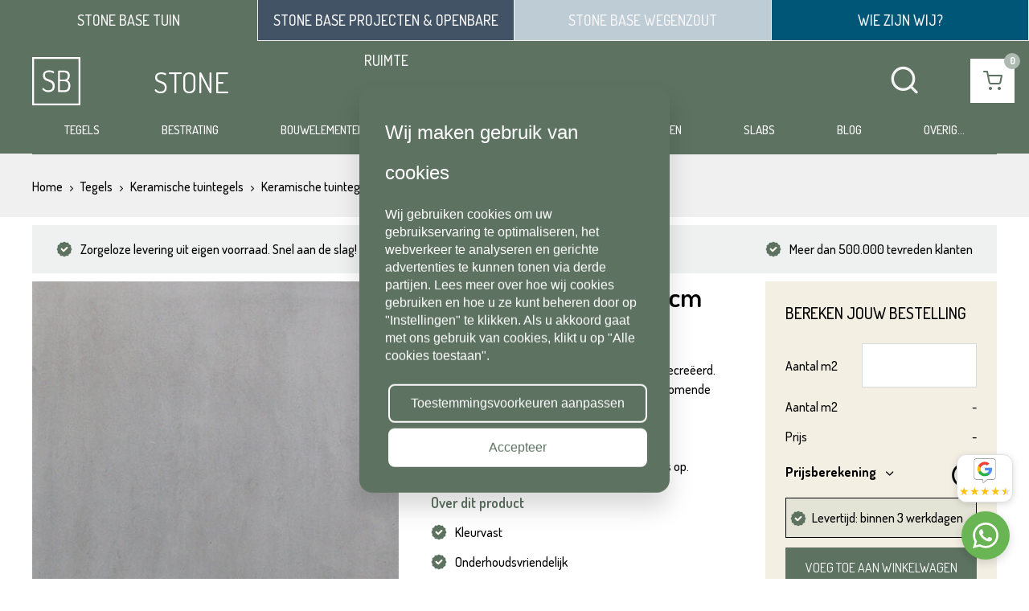

--- FILE ---
content_type: text/html; charset=utf-8
request_url: https://stonebase.nl/p/concrete-built-tegel-2-cm-yard/120x120/
body_size: 11159
content:
<!DOCTYPE html><html lang=nl><head><meta charset=utf-8><title>Concrete Built Yard</title><meta name=viewport content="height=device-height,width=device-width,initial-scale=1.0,maximum-scale=5.0"><meta name=title content="Concrete Built Yard"><meta name=description content="De Concrete Built Yard is verkrijgbaar in de formaten 60x60, 90x90 en 120x120 cm bij Stone base."><link href="https://stonebase.nl/p/concrete-built-tegel-2-cm-yard/120x120/" rel=canonical><script>(function(w,d,s,l,i){w[l]=w[l]||[];w[l].push({'gtm.start':new Date().getTime(),event:'gtm.js'});var f=d.getElementsByTagName(s)[0],j=d.createElement(s),dl=l!='dataLayer'?'&l='+l:'';j.async=true;j.src='https://www.googletagmanager.com/gtm.js?id='+i+dl;f.parentNode.insertBefore(j,f);})(window,document,'script','dataLayer','GTM-TVG7XD9');</script><link rel=stylesheet href="/css/gcl_general.css?mode=Standard&amp;c=20240319222049"><link rel=stylesheet href="/css/gclcss_672_251_260_256_257_259_647_61_303_636_637_638_60_59.css?mode=Standard&amp;c=20250811102308"><script src=https://stonebase.nl/scripts/jquery-3.4.1.min.js defer></script><script src=https://stonebase.nl/scripts/jjl-core-1.1.5.min.js defer></script><script src=https://stonebase.nl/scripts/idangerous.swiper-4.5.0.min.js defer></script><script src=https://stonebase.nl/scripts/jquery.datetimepicker.min.js defer></script><script src="https://stonebase.nl/scripts/jquery.fancyform-1.4.8b (onchangeFix).min.js" defer></script><script src=https://stonebase.nl/scripts/list-slider-1.1.9.js defer></script><script src=https://stonebase.nl/scripts/jquery.nstSlider.min-1.0.13.js defer></script><script src=https://stonebase.nl/scripts/jjl-plugin-partial-templating-1.0.js defer></script><script src=https://www.google.com/recaptcha/api.js defer></script><script src=https://cdnjs.cloudflare.com/ajax/libs/jquery-balloon-js/1.1.2/jquery.balloon.min.js defer></script><script src="https://www.google.com/recaptcha/api.js?onload=CaptchaCallback&amp;render=explicit" async defer></script><script src="/scripts/gcl_general.js?mode=Standard&amp;c=20260102091244" defer></script><script src="/scripts/gcljs_646_640_641_656_85_58_510_152_571.js?mode=Standard&amp;c=20260114143222" defer></script><meta name=robots content=index><body><input type=hidden id=RequestVerificationToken name=RequestVerificationToken value=CfDJ8NWYUE53yxZBrvm_MdEUD03FPows8iRQaRU3hH8FxN9B5nReZtDUw06toLU0ysTm7NgcQmrrbG5-mkN9pvFs8HFOIB0ayTpAk7gViArMaxJ6R34fuKq9gtB0MyVbP6rnWqEjXYPgfyzeraW1BjZDfvI><noscript><iframe src="https://www.googletagmanager.com/ns.html?id=GTM-TVG7XD9" height=0 width=0 style=display:none;visibility:hidden></iframe></noscript><header data-site=stonebase><section id=header-store-section><div class=container><div class="row fluid no-padding"><div class=header-store-item><span class=hide-on-mobile>Stone Base </span>Tuin <a href="/" title="Stone Base Tuin" tabindex=0></a></div><div class=header-store-item><span class=hide-on-mobile>Stone Base </span>Projecten<span class=hide-on-mobile> &amp; openbare ruimte</span> <a href=http://project.stonebase.nl title="Stone Base Projecten &amp; openbare ruimte" tabindex=0></a></div><div class=header-store-item><span class=hide-on-mobile>Stone Base </span>Wegenzout <a href="/wegenzout/" title="Stone Base Wegenzout" tabindex=0></a></div><div class=header-store-item><span class=hide-on-mobile></span>Wie zijn wij? <a href="/content/over-stone-base-wie-zijn-wij/" title="Wie zijn wij?" tabindex=0></a></div></div></div></section><div class=google-review-widget><a href="https://www.google.com/search?q=Stone+base+B.V."><div class=google-review-card><img src=https://stonebase.nl/img/google-logo.jpg alt="Google Logo" class=google-icon><div class=stars><span class="star filled">★</span> <span class="star filled">★</span> <span class="star filled">★</span> <span class="star filled">★</span> <span class="star half">★</span></div></div></a></div><div class=whatsapp-widget style="width:60px;height:60px;bottom:24px;right:24px;background-color:#6ab553;position:fixed;display:flex;justify-content:center;align-items:center;z-index:9999;border-radius:100%;box-shadow:rgba(0,0,0,.15) 0 4px 12px 0"><a href="https://wa.me/31613102784?text=Hallo%20Stone%20Base" class=whatsapp_a target=_blank rel="noopener noreferrer nofollow" style=display:block;position:absolute;z-index:999999999;color:white;height:32px;width:32px;fill:#fff><svg xmlns=http://www.w3.org/2000/svg viewBox="0 0 24 24"><path d="M17.472 14.382c-.297-.149-1.758-.867-2.03-.967-.273-.099-.471-.148-.67.15-.197.297-.767.966-.94 1.164-.173.199-.347.223-.644.075-.297-.15-1.255-.463-2.39-1.475-.883-.788-1.48-1.761-1.653-2.059-.173-.297-.018-.458.13-.606.134-.133.298-.347.446-.52.149-.174.198-.298.298-.497.099-.198.05-.371-.025-.52-.075-.149-.669-1.612-.916-2.207-.242-.579-.487-.5-.669-.51a12.8 12.8 0 0 0-.57-.01c-.198 0-.52.074-.792.372-.272.297-1.04 1.016-1.04 2.479 0 1.462 1.065 2.875 1.213 3.074.149.198 2.096 3.2 5.077 4.487.709.306 1.262.489 1.694.625.712.227 1.36.195 1.871.118.571-.085 1.758-.719 2.006-1.413.248-.694.248-1.289.173-1.413-.074-.124-.272-.198-.57-.347m-5.421 7.403h-.004a9.87 9.87 0 0 1-5.031-1.378l-.361-.214-3.741.982.998-3.648-.235-.374a9.86 9.86 0 0 1-1.51-5.26c.001-5.45 4.436-9.884 9.888-9.884 2.64 0 5.122 1.03 6.988 2.898a9.825 9.825 0 0 1 2.893 6.994c-.003 5.45-4.437 9.884-9.885 9.884m8.413-18.297A11.815 11.815 0 0 0 12.05 0C5.495 0 .16 5.335.157 11.892c0 2.096.547 4.142 1.588 5.945L.057 24l6.305-1.654a11.882 11.882 0 0 0 5.683 1.448h.005c6.554 0 11.89-5.335 11.893-11.893a11.821 11.821 0 0 0-3.48-8.413Z"></path></svg> </a></div><section id=header-main><div class=container><div class="row fluid no-padding"><div class="col no-margin"><a href="/" class=logo title=home><img src=https://stonebase.nl/img/stonebase-logo.svg alt="Stonebase logo"><span>STONE BASE</span> </a> <input id=searchbar-switch type=checkbox class=hidden><div class=header-items><div class="search-container header-btn"><input id=searchInput type=text placeholder="Zoeken naar?" class=search-field><label for=searchbar-switch class=search-icon-container><span><ins class=icon-search></ins></span> </label></div><div class=header-basket><div class=shopping-cart><ins class=icon-cart></ins></div></div></div><div class="menu-container header-btn"><input id=mobile-menu-switch type=checkbox class=hidden><label class=icon-menu for=mobile-menu-switch></label></div><div class="headerBox centered"><label for=mobile-menu-switch class=label-close><ins class=icon-close></ins></label><div class=menu-container><ul id=menu><li><a href="/tegels/" title=Tegels>Tegels</a><ul class="mega-menu menuLevel2"><li><ul><li class=level2cat><a href="/keramische-tuintegels/" title="Keramische tuintegels ">Keramische tuintegels </a><ul class=menuLevel3><li><ul><li><a href="/keramische-tuintegels-40x60/" title="Keramische tuintegels 40x60">Keramische tuintegels 40x60</a><li><a href="/keramische-tuintegels-40x80/" title="Keramische tuintegels 40x80">Keramische tuintegels 40x80</a><li><a href="/keramische-tuintegels-60x60/" title="Keramische tuintegels 60x60">Keramische tuintegels 60x60</a><li><a href="/keramische-tuintegels-75x75/" title="Keramische tuintegels 75x75">Keramische tuintegels 75x75</a><li><a href="/keramische-tuintegels-80x80/" title="Keramische tuintegels 80x80">Keramische tuintegels 80x80</a><li><a href="/keramische-tuintegels-90x90/" title="Keramische tuintegels 90x90">Keramische tuintegels 90x90</a><li><a href="/keramische-tuintegels-100x100/" title="Keramische tuintegels 100x100">Keramische tuintegels 100x100</a><li><a href="/keramische-tuintegels-120x120/" title="Keramische tuintegels 120x120">Keramische tuintegels 120x120</a><li><a href="/keramische-tuintegels-60x60x3/" title="Keramische tuintegels 60x60x3">Keramische tuintegels 60x60x3</a><li><a href="/keramische-tuintegels-antraciet/" title="Keramische tuintegels antraciet">Keramische tuintegels antraciet</a><li><a href="/keramische-tuintegels-betonlook/" title="Keramische tuintegels betonlook">Keramische tuintegels betonlook</a><li><a href="/keramische-tegels-marmerlook/" title="Keramische tegels marmerlook">Keramische tegels marmerlook</a><li><a href="/keramische-zwarte-tuintegels/" title="Keramische zwarte tuintegels">Keramische zwarte tuintegels</a></ul><a href="/keramische-tuintegels/" title="Keramische tuintegels " class=view-all>Bekijk alle Keramische tuintegels </a></ul><li><a href="/tuintegels/" title=Tuintegels>Tuintegels</a><ul class=menuLevel3><li><ul><li><a href="/tuintegels-30x60/" title="Tuintegels 30x60">Tuintegels 30x60</a><li><a href="/tuintegels-40x80/" title="Tuintegels 40x80">Tuintegels 40x80</a><li><a href="/tuintegels-60x60/" title="Tuintegels 60x60">Tuintegels 60x60</a><li><a href="/tuintegels-80x80/" title="Tuintegels 80x80">Tuintegels 80x80</a><li><a href="/tuintegels-90x90/" title="Tuintegels 90x90">Tuintegels 90x90</a><li><a href="/tuintegels-60x60-grijs/" title="Tuintegels 60x60 grijs">Tuintegels 60x60 grijs</a><li><a href="/tuintegels-60x60-antraciet/" title="Tuintegels 60x60 antraciet">Tuintegels 60x60 antraciet</a><li><a href="/tuintegels-100x100/" title="Tuintegels 100x100">Tuintegels 100x100</a><li><a href="/tuintegels-houtlook/" title="Tuintegels houtlook">Tuintegels houtlook</a><li><a href="/grijze-tuintegels/" title="Grijze tuintegels">Grijze tuintegels</a><li><a href="/antraciete-tuintegels/" title="Antraciete tuintegels">Antraciete tuintegels</a><li><a href="/beige-tuintegels/" title="Beige tuintegels">Beige tuintegels</a><li><a href="/witte-tuintegels/" title="Witte tuintegels">Witte tuintegels</a><li><a href="/portugese-tuintegels/" title="Portugese tuintegels">Portugese tuintegels</a><li><a href="/tuintegels-met-motief/" title="Tuintegels met motief">Tuintegels met motief</a><li><a href="/grote-tuintegels/" title="Grote tuintegels">Grote tuintegels</a></ul><a href="/tuintegels/" title=Tuintegels class=view-all>Bekijk alle Tuintegels</a></ul><li><a href="/natuursteen-tuintegels/" title="Natuursteen tuintegels">Natuursteen tuintegels</a><ul class=menuLevel3><li><ul><li><a href="/natuursteen-tuintegels-50x50/" title="Natuursteen tuintegels 50x50">Natuursteen tuintegels 50x50</a><li><a href="/natuursteen-tuintegels-60x60/" title="Natuursteen tuintegels 60x60">Natuursteen tuintegels 60x60</a><li><a href="/natuursteen-tuintegels-80x80/" title="Natuursteen tuintegels 80x80">Natuursteen tuintegels 80x80</a><li><a href="/natuursteen-tuintegels-100x100/" title="Natuursteen tuintegels 100x100">Natuursteen tuintegels 100x100</a></ul><a href="/natuursteen-tuintegels/" title="Natuursteen tuintegels" class=view-all>Bekijk alle Natuursteen tuintegels</a></ul><li><a href="/flagstones/" title=Flagstones>Flagstones</a><ul class=menuLevel3><li><ul><li><a href="/natuursteen-flagstones/" title="Natuursteen flagstones">Natuursteen flagstones</a><li><a href="/grijze-flagstones/" title="Grijze flagstones">Grijze flagstones</a><li><a href="/beige-flagstones/" title="Beige flagstones">Beige flagstones</a><li><a href="/gele-flagstones/" title="Gele flagstones">Gele flagstones</a><li><a href="/rood-bruine-flagstones/" title="Rood bruine flagstones">Rood bruine flagstones</a><li><a href="/stapstenen/" title=Stapstenen>Stapstenen</a></ul><a href="/flagstones/" title=Flagstones class=view-all>Bekijk alle Flagstones</a></ul><li><a href="/zwembad-randtegels/" title="Zwembad randtegels ">Zwembad randtegels </a><ul class=menuLevel3><li><ul><li><a href="/zwembadranden/" title=Zwembadranden>Zwembadranden</a><li><a href="/natuursteen-zwembadranden/" title="Natuursteen zwembadranden">Natuursteen zwembadranden</a><li><a href="/keramische-zwembadranden/" title="Keramische zwembadranden">Keramische zwembadranden</a><li><a href="/granieten-zwembadranden/" title="Granieten zwembadranden">Granieten zwembadranden</a></ul><a href="/zwembad-randtegels/" title="Zwembad randtegels " class=view-all>Bekijk alle Zwembad randtegels </a></ul><li><a href="/keramische-slabs/" title="Keramische slabs">Keramische slabs</a></ul><a href="/tegels/" title=Tegels class=view-all>Bekijk alle Tegels</a></ul><li><a href="/bestrating/" title=Bestrating>Bestrating</a><ul class="mega-menu menuLevel2"><li><ul><li class=level2cat><a href="/klinkers/" title=Klinkers>Klinkers</a><ul class=menuLevel3><li><ul><li><a href="/gebakken-klinkers/" title="Gebakken klinkers">Gebakken klinkers</a><li><a href="/oud-gebakken-klinkers/" title="Oud gebakken klinkers">Oud gebakken klinkers</a><li><a href="/nieuw-gebakken-klinkers/" title="Nieuw gebakken klinkers">Nieuw gebakken klinkers</a><li><a href="/natuursteen-klinkers/" title="Natuursteen klinkers">Natuursteen klinkers</a><li><a href="/dikformaat-klinkers/" title="Dikformaat klinkers">Dikformaat klinkers</a><li><a href="/waalformaat-klinkers/" title="Waalformaat klinkers">Waalformaat klinkers</a><li><a href="/rode-klinkers/" title="Rode klinkers">Rode klinkers</a><li><a href="/antraciete-klinkers/" title="Antraciete klinkers">Antraciete klinkers</a></ul><a href="/klinkers/" title=Klinkers class=view-all>Bekijk alle Klinkers</a></ul><li><a href="/waaltjes/" title=Waaltjes>Waaltjes</a><ul class=menuLevel3><li><ul><li><a href="/oude-waaltjes/" title="Oude waaltjes">Oude waaltjes</a><li><a href="/gebakken-waaltjes/" title="Gebakken waaltjes">Gebakken waaltjes</a><li><a href="/oud-gebakken-waaltjes/" title="Oud gebakken waaltjes">Oud gebakken waaltjes</a><li><a href="/ongetrommelde-waaltjes/" title="Ongetrommelde waaltjes">Ongetrommelde waaltjes</a><li><a href="/getrommelde-waaltjes/" title="Getrommelde waaltjes">Getrommelde waaltjes</a><li><a href="/zwarte-waaltjes/" title="Zwarte waaltjes">Zwarte waaltjes</a><li><a href="/rode-waaltjes/" title="Rode waaltjes">Rode waaltjes</a><li><a href="/antraciete-waaltjes/" title="Antraciete waaltjes">Antraciete waaltjes</a><li><a href="/grijze-waaltjes/" title="Grijze waaltjes">Grijze waaltjes</a></ul><a href="/waaltjes/" title=Waaltjes class=view-all>Bekijk alle Waaltjes</a></ul><li><a href="/dikformaat/" title=Dikformaat>Dikformaat</a><ul class=menuLevel3><li><ul><li><a href="/gebakken-dikformaat/" title="Gebakken dikformaat">Gebakken dikformaat</a><li><a href="/oud-gebakken-dikformaat/" title="Oud gebakken dikformaat">Oud gebakken dikformaat</a><li><a href="/nieuw-gebakken-dikformaat/" title="Nieuw gebakken dikformaat">Nieuw gebakken dikformaat</a></ul><a href="/dikformaat/" title=Dikformaat class=view-all>Bekijk alle Dikformaat</a></ul><li><a href="/kasseien/" title=Kasseien>Kasseien</a><ul class=menuLevel3><li><ul><li><a href="/basalt-kasseien/" title="Basalt kasseien">Basalt kasseien</a><li><a href="/granieten-kasseien/" title="Granieten kasseien">Granieten kasseien</a><li><a href="/portugese-kasseien/" title="Portugese kasseien">Portugese kasseien</a><li><a href="/hardsteen-kasseien/" title="Hardsteen kasseien">Hardsteen kasseien</a></ul><a href="/kasseien/" title=Kasseien class=view-all>Bekijk alle Kasseien</a></ul><li><a href="/kinderkoppen/" title=Kinderkoppen>Kinderkoppen</a><li><a href="/water-passing-stone-grid/" title="Water Passing Stone Grid">Water Passing Stone Grid</a></ul><a href="/bestrating/" title=Bestrating class=view-all>Bekijk alle Bestrating</a></ul><li><a href="/bouwelementen/" title=Bouwelementen>Bouwelementen</a><ul class="mega-menu menuLevel2"><li><ul><li class=level2cat><a href="/opsluitbanden/" title=Opsluitbanden>Opsluitbanden</a><ul class=menuLevel3><li><ul><li><a href="/granieten-opsluitbanden/" title="Granieten opsluitbanden">Granieten opsluitbanden</a><li><a href="/antraciete-opsluitbanden/" title="Antraciete opsluitbanden">Antraciete opsluitbanden</a><li><a href="/hardsteen-opsluitbanden/" title="Hardsteen opsluitbanden">Hardsteen opsluitbanden</a></ul><a href="/opsluitbanden/" title=Opsluitbanden class=view-all>Bekijk alle Opsluitbanden</a></ul><li><a href="/stapelblokken/" title=Stapelblokken>Stapelblokken</a><ul class=menuLevel3><li><ul><li><a href="/stapelblokken-12x12x50/" title="Stapelblokken 12x12x50">Stapelblokken 12x12x50</a><li><a href="/antraciete-stapelblokken/" title="Antraciete stapelblokken">Antraciete stapelblokken</a></ul><a href="/stapelblokken/" title=Stapelblokken class=view-all>Bekijk alle Stapelblokken</a></ul><li><a href="/traptreden-tuin/" title="Traptreden tuin">Traptreden tuin</a><ul class=menuLevel3><li><ul><li><a href="/stenen-traptreden/" title="Stenen traptreden">Stenen traptreden</a><li><a href="/natuursteen-traptreden/" title="Natuursteen traptreden">Natuursteen traptreden</a><li><a href="/antraciete-traptreden/" title="Antraciete traptreden">Antraciete traptreden</a></ul><a href="/traptreden-tuin/" title="Traptreden tuin" class=view-all>Bekijk alle Traptreden tuin</a></ul><li><a href="/vijverranden/" title=Vijverranden>Vijverranden</a><ul class=menuLevel3><li><ul><li><a href="/natuursteen-vijverranden/" title="Natuursteen vijverranden">Natuursteen vijverranden</a><li><a href="/hardsteen-vijverranden/" title="Hardsteen vijverranden">Hardsteen vijverranden</a><li><a href="/chinees-hardsteen-vijverranden/" title="Chinees hardsteen vijverranden">Chinees hardsteen vijverranden</a><li><a href="/granieten-vijverranden/" title="Granieten vijverranden">Granieten vijverranden</a></ul><a href="/vijverranden/" title=Vijverranden class=view-all>Bekijk alle Vijverranden</a></ul><li><a href="/steenstrips/" title=Steenstrips>Steenstrips</a><ul class=menuLevel3><li><ul><li><a href="/buitengevel-steenstrips/" title="Buitengevel steenstrips">Buitengevel steenstrips</a><li><a href="/natuursteen-steenstrips/" title="Natuursteen steenstrips">Natuursteen steenstrips</a></ul><a href="/steenstrips/" title=Steenstrips class=view-all>Bekijk alle Steenstrips</a></ul></ul><a href="/bouwelementen/" title=Bouwelementen class=view-all>Bekijk alle Bouwelementen</a></ul><li><a href="/zand-siergrind-split/" title="Zand, siergrind &amp; split ">Zand, siergrind &amp; split </a><ul class="mega-menu menuLevel2"><li><ul><li class=level2cat><a href="/siergrind/" title=Siergrind>Siergrind</a><ul class=menuLevel3><li><ul><li><a href="/grof-grind/" title="Grof grind">Grof grind</a><li><a href="/zwart-grind/" title="Zwart grind">Zwart grind</a><li><a href="/fijn-grind/" title="Fijn grind">Fijn grind</a><li><a href="/wit-grind/" title="Wit grind">Wit grind</a><li><a href="/grijs-grind/" title="Grijs grind">Grijs grind</a></ul><a href="/siergrind/" title=Siergrind class=view-all>Bekijk alle Siergrind</a></ul><li><a href="/zand/" title=Zand>Zand</a><ul class=menuLevel3><li><ul><li><a href="/straatzand/" title=Straatzand>Straatzand</a><li><a href="/inveegzand/" title=Inveegzand>Inveegzand</a><li><a href="/ophoogzand/" title=Ophoogzand>Ophoogzand</a><li><a href="/breekzand/" title=Breekzand>Breekzand</a><li><a href="/speelzand/" title=Speelzand>Speelzand</a><li><a href="/zilver-zand/" title="Zilver zand">Zilver zand</a><li><a href="/wit-zand/" title="Wit zand">Wit zand</a></ul><a href="/zand/" title=Zand class=view-all>Bekijk alle Zand</a></ul><li><a href="/split/" title=Split>Split</a><ul class=menuLevel3><li><ul><li><a href="/rood-split/" title="Rood split">Rood split</a><li><a href="/grof-split/" title="Grof split">Grof split</a><li><a href="/fijn-split/" title="Fijn split">Fijn split</a><li><a href="/wit-split/" title="Wit split">Wit split</a><li><a href="/basalt-split/" title="Basalt split">Basalt split</a><li><a href="/zwart-split/" title="Zwart split">Zwart split</a><li><a href="/antraciet-split/" title="Antraciet split">Antraciet split</a></ul><a href="/split/" title=Split class=view-all>Bekijk alle Split</a></ul><li><a href="/benodigdheden/" title=Benodigdheden>Benodigdheden</a><ul class=menuLevel3><li><ul><li><a href="/grindplaten/" title=Grindplaten>Grindplaten</a><li><a href="/anti-worteldoek/" title="Anti-Worteldoek ">Anti-Worteldoek </a></ul><a href="/benodigdheden/" title=Benodigdheden class=view-all>Bekijk alle Benodigdheden</a></ul></ul><a href="/zand-siergrind-split/" title="Zand, siergrind &amp; split " class=view-all>Bekijk alle Zand, siergrind &amp; split </a></ul><li><a href="/binnenvloeren/" title=Binnenvloeren>Binnenvloeren</a><ul class="mega-menu menuLevel2"><li><ul><li class=level2cat><a href="/vloertegels/" title=Vloertegels>Vloertegels</a><ul class=menuLevel3><li><ul><li><a href="/keramische-vloertegels/" title="Keramische vloertegels">Keramische vloertegels</a><li><a href="/houtlook-vloertegels/" title="Houtlook vloertegels">Houtlook vloertegels</a><li><a href="/natuursteenlook-vloertegels/" title="Natuursteenlook vloertegels">Natuursteenlook vloertegels</a><li><a href="/betonlook-vloertegels/" title="Betonlook vloertegels">Betonlook vloertegels</a><li><a href="/natuursteen-vloertegels/" title="Natuursteen vloertegels">Natuursteen vloertegels</a><li><a href="/vloertegels-120x120/" title="Vloertegels 120x120">Vloertegels 120x120</a><li><a href="/vloertegels-100x100/" title="Vloertegels 100x100">Vloertegels 100x100</a><li><a href="/vloertegels-90x90/" title="Vloertegels 90x90">Vloertegels 90x90</a><li><a href="/vloertegels-80x80/" title="Vloertegels 80x80">Vloertegels 80x80</a><li><a href="/vloertegels-60x60/" title="Vloertegels 60x60">Vloertegels 60x60</a><li><a href="/zwarte-vloertegels/" title="Zwarte vloertegels">Zwarte vloertegels</a><li><a href="/grijze-vloertegels/" title="Grijze vloertegels">Grijze vloertegels</a><li><a href="/antraciete-vloertegels/" title="Antraciete vloertegels">Antraciete vloertegels</a></ul><a href="/vloertegels/" title=Vloertegels class=view-all>Bekijk alle Vloertegels</a></ul></ul><a href="/binnenvloeren/" title=Binnenvloeren class=view-all>Bekijk alle Binnenvloeren</a></ul><li><a href="https://stonebase.nl/keramische-slabs/" title=Slabs>Slabs</a><li><a href="https://stonebase.nl/blog/" title=Blog>Blog</a><li><a href="/sfeer-decoratie/" title="Sfeer &amp; Decoratie">Sfeer &amp; Decoratie</a><ul class="mega-menu menuLevel2"><li><ul><li class=level2cat><a href="/tuinverlichting-staand/" title="Tuinverlichting staand">Tuinverlichting staand</a><li><a href="/plantenbakken/" title=Plantenbakken>Plantenbakken</a><ul class=menuLevel3><li><ul><li><a href="/natuursteen-plantenbakken/" title="Natuursteen plantenbakken">Natuursteen plantenbakken</a><li><a href="/antraciete-plantenbakken/" title="Antraciete plantenbakken">Antraciete plantenbakken</a></ul><a href="/plantenbakken/" title=Plantenbakken class=view-all>Bekijk alle Plantenbakken</a></ul></ul><a href="/sfeer-decoratie/" title="Sfeer &amp; Decoratie" class=view-all>Bekijk alle Sfeer &amp; Decoratie</a></ul><li><a href="/voegen-lijmen/" title="Voegen &amp; Lijmen">Voegen &amp; Lijmen</a><ul class="mega-menu menuLevel2"><li><ul><li class=level2cat><a href="/voegmiddel/" title=Voegmiddel>Voegmiddel</a><li><a href="/steenlijm/" title=Steenlijm>Steenlijm</a></ul><a href="/voegen-lijmen/" title="Voegen &amp; Lijmen" class=view-all>Bekijk alle Voegen &amp; Lijmen</a></ul><li><a href="/miniatuur-vrachtwagen/" title="Miniatuur vrachtwagen">Miniatuur vrachtwagen</a><ul class="mega-menu menuLevel2"><li><ul><li class=level2cat><a href="/miniatuur-vrachtwagen/" title="Miniatuur vrachtwagen">Miniatuur vrachtwagen</a></ul><a href="/miniatuur-vrachtwagen/" title="Miniatuur vrachtwagen" class=view-all>Bekijk alle Miniatuur vrachtwagen</a></ul><li class="more-menu hide"><a>Overig...</a><ul class=sub-menu></ul></ul></div></div></div></div></div></section></header><div class=hidden></div><div id=mainCntr><main id=contentCntr><section class="path no-filter-toggle"><div class=container><div class=row><div class=col><ol itemscope itemtype=https://schema.org/BreadcrumbList><li itemprop=itemListElement itemscope itemtype=https://schema.org/ListItem><a itemprop=item href="/"><span itemprop=name>Home</span> </a><li><ins class=icon-chevron-right style="font-family:icomoon !important"></ins><br><li itemprop=itemListElement itemscope itemtype=https://schema.org/ListItem><a itemprop=item href="/tegels/"><span itemprop=name>Tegels</span> </a><li><ins class=icon-chevron-right style="font-family:icomoon !important"></ins><br><li itemprop=itemListElement itemscope itemtype=https://schema.org/ListItem><a itemprop=item href="/keramische-tuintegels/"><span itemprop=name>Keramische tuintegels </span> </a><li><ins class=icon-chevron-right style="font-family:icomoon !important"></ins><br><li itemprop=itemListElement itemscope itemtype=https://schema.org/ListItem><a itemprop=item href="/keramische-tuintegels-90x90/"><span itemprop=name>Keramische tuintegels 90x90</span> </a><li><ins class=icon-chevron-right style="font-family:icomoon !important"></ins><br><li itemprop=itemListElement itemscope itemtype=https://schema.org/ListItem><span itemprop=name>Concrete Built tegel 2 cm Yard</span></ol></div></div></div></section><div class="product-detail centered" data-product=1363><div class=list-card><ul class=list><li>Zorgeloze levering uit eigen voorraad. Snel aan de slag!<li>Meer dan 28 jaar ervaring<li>Meer dan 500.000 tevreden klanten</ul></div><form action=# style=margin-top:10px><div class=wrap><div class=column><div class=js-product-slider><div class=slide><div class=image><a href=/image/wiser2/1363/product_afbeelding/normal/0/0/1/concrete-built-tegel-2-cm-yard3507.jpg data-fancybox=main-image> <img src=/image/wiser2/1363/product_afbeelding/normal/513/513/1/concrete-built-tegel-2-cm-yard3507.jpg alt=concrete-built-tegel-2-cm-yard> </a></div></div><div class=slide><div class=image><a href=/image/wiser2/1363/sfeer_afbeeldingen/normal/0/0/1/concrete-built-tegel-2-cm-yard_4304.jpg data-fancybox=main-image> <img src=/image/wiser2/1363/sfeer_afbeeldingen/normal/513/513/1/concrete-built-tegel-2-cm-yard_4304.jpg alt=concrete-built-tegel-2-cm-yard> </a></div></div><div class=slide><div class=image><a href=/image/wiser2/1363/sfeer_afbeeldingen/normal/0/0/2/concrete-built-tegel-2-cm-yard_4305.jpg data-fancybox=main-image> <img src=/image/wiser2/1363/sfeer_afbeeldingen/normal/513/513/2/concrete-built-tegel-2-cm-yard_4305.jpg alt=concrete-built-tegel-2-cm-yard> </a></div></div><div class=slide><div class=image><a href=/image/wiser2/1363/sfeer_afbeeldingen/normal/0/0/3/concrete-built-tegel-2-cm-yard_4306.jpg data-fancybox=main-image> <img src=/image/wiser2/1363/sfeer_afbeeldingen/normal/513/513/3/concrete-built-tegel-2-cm-yard_4306.jpg alt=concrete-built-tegel-2-cm-yard> </a></div></div><div class=slide><div class=image><a href=/image/wiser2/1363/sfeer_afbeeldingen/normal/0/0/4/concrete-built-tegel-2-cm-yard_4307.jpg data-fancybox=main-image> <img src=/image/wiser2/1363/sfeer_afbeeldingen/normal/513/513/4/concrete-built-tegel-2-cm-yard_4307.jpg alt=concrete-built-tegel-2-cm-yard> </a></div></div></div><div class=js-detail-slider><div class=slide><div class=image><img src=/image/wiser2/1363/product_afbeelding/normal/88/88/1/concrete-built-tegel-2-cm-yard3507.jpg alt=concrete-built-tegel-2-cm-yard></div></div><div class=slide><div class=image><img src=/image/wiser2/1363/sfeer_afbeeldingen/normal/88/88/1/concrete-built-tegel-2-cm-yard_4304.jpg alt=concrete-built-tegel-2-cm-yard></div></div><div class=slide><div class=image><img src=/image/wiser2/1363/sfeer_afbeeldingen/normal/88/88/2/concrete-built-tegel-2-cm-yard_4305.jpg alt=concrete-built-tegel-2-cm-yard></div></div><div class=slide><div class=image><img src=/image/wiser2/1363/sfeer_afbeeldingen/normal/88/88/3/concrete-built-tegel-2-cm-yard_4306.jpg alt=concrete-built-tegel-2-cm-yard></div></div><div class=slide><div class=image><img src=/image/wiser2/1363/sfeer_afbeeldingen/normal/88/88/4/concrete-built-tegel-2-cm-yard_4307.jpg alt=concrete-built-tegel-2-cm-yard></div></div></div></div><div class=text-block><h1 id=product-detail-title>Concrete Built tegel 2 cm Yard</h1><p><p>Beton heeft het karakter van de moderne tijd gecre&euml;erd. Met de nieuwe Built serie ben je zelfs voor het komende decennium klaar.<p>Interesse in dit product? Vraag naar de dichtstbijzijnde&nbsp;<a href="https://stonebase.nl/content/over-stone-base-verkooppunten/">dealer</a>&nbsp;of neem&nbsp;<a href="/contact/">contact</a>&nbsp;met ons op.<h5>Over dit product</h5><ul class=list><li>Kleurvast<li>Onderhoudsvriendelijk<li>Slijtvast & Antislip</ul><h5>Kies het juiste formaat</h5><div class=fields id=variants><div class=form-field><a href=# class="size otherVariant" data-variant-id=9467>90x90</a></div><div class=form-field><a href=# class="size selected otherVariant" data-variant-id=9474>120x120</a></div><div class=form-field><a href=# class="size selected otherVariant" data-variant-id=8606>120x120</a></div></div><span class=price style=margin-right:10px><span class=displayPrice></span>per&nbsp;<div id=salesUnit></div></span><span class=price id=pricePerPiece><span class=displayPricePerPiece></span>per stuk</span><div class=stock>Op voorraad, direct leverbaar</div></div><div class=calculate><div id=stock-error class=hide>Dit product is helaas niet op voorraad en daarom niet te bestellen.</div><div class=card-order><h4 id=calculator>Bereken jouw bestelling</h4><div class=number><span>Aantal&nbsp;<div class=uom>m2</div></span> <input type=text id=product-amount></div><div class="errorMsg active hide" id=calc-error>U kunt maximaal [stockAmount] van dit product bestellen</div><div class="errorMsg active hide" id=fill-amount>Vul eerst het aantal&nbsp;<div class=uom>m2</div>in</div><ul><li><span>Aantal&nbsp;<div class=uom>m2</div></span> <span id=product-final-amount></span><li id=discount><span>Korting</span> <span id=discountAmount>&euro; </span><li><span>Prijs</span> <span class=displayPrice id=product-price></span></ul><div class=calculator><div class=price-calc style=margin-bottom:20px><a href=# id=toggleCalculation style=color:#000000><strong>Prijsberekening&nbsp;&nbsp;&nbsp;<ins style=vertical-align:middle class=icon-chevron-down></ins><ins style=vertical-align:middle;font-size:32px;float:right class=icon-info title="Verzendkosten worden aan de hand van postcode en gewicht berekend en tijdens het bestellen toegevoegd."></ins></strong></a><div style=display:none id=calculation><br><span>Aantal per pak (<span class=measurement-type></span>): </span><span id=aantal_per_verpakking></span><br><span>Aantal per verpakking (<span class=measurement-type></span>): </span><span id=aantal_per_deelpakket></span><br><span>Aantal pakken berekend: </span><span id=aantal_verpakkingen></span><br><span>Aantal lagen berekend: </span><span id=aantal_deelpakketten></span><br><div class="extra-costs hide"><span>Eenmalige aanbreekkosten deelpakket: </span><span id=kosten_deelpakket></span><br></div><div class="pallet-cost hide"><span>Europallets: </span><span id=kosten_europalet>&euro; 11,06</span><br></div><p style=font-size:13px><br>Wij leveren je bestelling in volle pakketten of deelpakketten. Hierboven kun je zien hoeveel er in een pakket of deelpakket zit en hoe jouw gewenste hoeveelheid wordt geleverd.<br><br></div></div></div><div class=deliver></div><button class="button addToBasket">Voeg toe aan winkelwagen</button> <button class=button style=background-color:rgba(93,114,97,.4);color:#000000 id=request-quotation>Vraag offerte aan</button><button class=button style=background-color:rgba(93,114,97,.1);color:#000000 id=request-showroom>Bekijk in showroom</button></div></div></div><input type=hidden name=__RequestVerificationToken value=CfDJ8NWYUE53yxZBrvm_MdEUD03FPows8iRQaRU3hH8FxN9B5nReZtDUw06toLU0ysTm7NgcQmrrbG5-mkN9pvFs8HFOIB0ayTpAk7gViArMaxJ6R34fuKq9gtB0MyVbP6rnWqEjXYPgfyzeraW1BjZDfvI></form></div><div class="information centered"><div class=wrap><div class=left style=padding-right:50px><h2>Productinformatie</h2><p>Stone base beschikt over een ruim aanbod tegels, veelal direct beschikbaar en uit voorraad leverbaar. De Concrete Built tegel 2 cm Yard is daar een mooi voorbeeld van. Naast Concrete Built tegel 2 cm Yard hebben wij ook natuursteen tegels, maar ook keramische tegels in betonlook of houtlook tegels. Keramische tuintegels zijn krasvast, kleurvast, slijtvast, maatvast en daarnaast onderhoudsvriendelijk.</div><div class=right id=specs></div></div></div><div class="new-product centered"><h3>Gerelateerde producten</h3><div class=wrap><div class=column><div class=card-product><a href="/p/concrete-built-tegel-2-cm-sidewalk/" title="Concrete Built tegel 2 cm Sidewalk" class=image> <img src=/image/wiser2/1353/product_afbeelding/normal/310/310/1/concrete-built-tegel-2-cm-sidewalk.jpg alt=concrete-built-tegel-2-cm-sidewalk> </a><div class=content><a href="/p/concrete-built-tegel-2-cm-sidewalk/" title="Concrete Built tegel 2 cm Sidewalk" class=product-title>Concrete Built tegel 2 cm Sidewalk</a><p>Beschikbaar in<div class=fields><div class=form-field><a href="/p/concrete-built-tegel-2-cm-sidewalk/90x90/" class=size>90x90</a></div><div class=form-field><a href="/p/concrete-built-tegel-2-cm-sidewalk/120x120/" class=size>120x120</a></div></div><div class=stock>binnen 3 werkdagen</div><span class=price>vanaf <span>90,95</span> per m2</span></div></div></div></div></div></main><div class="modal-box drop" id=add-cart></div></div><div class="sticky-pdp-footer active"><a href=#calculator class=mob-anchor></a><figure><img src="" id=product-image alt=product></figure><div class=sticky-info><strong class=title-value-footer>[title]</strong><div class=price><div><span class=price-value-footer>[price]</span> <span class=unit-value-footer>[unit]</span></div></div></div><a id=footer-cta-button href=#calculator class="btn btn-large color-1 scroll-button" data-jjlbasket-itemid=0 data-jjlbasket-quantity=1> </a></div><div class="modal-box drop" id=offerte><a href=# title="modal close"></a><div><h2>Offerte aanvragen</h2><a href=# class=modal-close></a><div class=form-panel><div id=GclWebFormContainer196><form id=GclWebForm196 method=POST class=jjl-form data-jjlform-validate=true data-jjlform-instantvalidate=true><div class=formPanel><div class="form-item full product"><div class=inputHolder><label for=product>Product*</label> <input type=text class="disabled required" id=product name=product data-jjlform-validate=text> <span class=indicator></span></div></div><div class="form-item half variant"><div class=inputHolder><label for=variant>Variant*</label> <input type=text class="disabled required" id=variant name=variant data-jjlform-validate=text> <span class=indicator></span></div></div><div class="form-item half oppervlakte"><div class=inputHolder><label for=oppervlakte>Hoeveel <span id=measurementType></span> heeft u nodig?*</label> <input type=number class="required number" id=oppervlakte name=oppervlakte data-jjlform-validate=numeric> <span class=indicator></span></div></div><div class="form-item half voornaam"><div class=inputHolder><label for=voornaam>Voornaam*</label> <input type=text class=required id=voornaam name=voornaam data-jjlform-validate=text> <span class=indicator></span></div></div><div class="form-item half achternaam"><div class=inputHolder><label for=achternaam>Achternaam*</label> <input type=text class=required id=achternaam name=achternaam data-jjlform-validate=text> <span class=indicator></span></div></div><div class="form-item half emailadres"><div class=inputHolder><label for=emailadres>Emailadres*</label> <input type=email class="required email" id=emailadres name=emailadres data-jjlform-validate=email> <span class=indicator></span><div data-lastpass-icon-root=true style="position:relative !important;height:0 !important;width:0 !important;float:left !important"></div></div></div><div class="form-item half telefoonnummer"><div class=inputHolder><label for=telefoonnummer>Telefoonnummer*</label> <input type=tel class="required phoneNL" id=telefoonnummer name=telefoonnummer data-jjlform-validate=phone> <span class=indicator></span></div></div><div class="form-item half land"><div class=inputHolder><label for=land>Land*</label> <select class=required id=land name=land style=display:none><option value=Nederland>Nederland<option value=België>België<option value=Duitsland>Duitsland<option value=Frankrijk>Frankrijk</select> <span class=indicator></span></div></div><div class="form-item half postcode"><div class=inputHolder><label for=postcode>Postcode*</label> <input type=text class=required id=postcode name=postcode data-jjlform-validate=zipcode> <span class=indicator></span></div></div><div class="form-item half huisnummer"><div class=inputHolder><label for=huisnummer>Huisnummer*</label> <input type=number class="required number" id=huisnummer name=huisnummer data-jjlform-validate=numeric> <span class=indicator></span></div></div><div class="form-item half toevoeging"><div class=inputHolder><label for=toevoeging>Toevoeging</label> <input type=text id=toevoeging name=toevoeging> <span class=indicator></span></div></div><div class="form-item half straat"><div class=inputHolder><label for=straat>Straat*</label> <input type=text class=required id=straat name=straat data-jjlform-validate=text> <span class=indicator></span></div></div><div class="form-item half plaats"><div class=inputHolder><label for=plaats>Plaats*</label> <input type=text class=required id=plaats name=plaats data-jjlform-validate=text> <span class=indicator></span></div></div><div class="form-item full"><div id=recaptcha0 class=recaptchaByIndex data-sitekey=6LcD2GcpAAAAAL2J_y34NQUT3ktr9ZlITpwPADRF data-index=0></div><button class=btn style=margin-top:15px;margin-bottom:15px>Versturen</button></div></div><input type=hidden name=__WebForm196 value=196><input type=hidden name=__WebFormCheck196><input type=hidden name=__RequestVerificationToken value=CfDJ8NWYUE53yxZBrvm_MdEUD03FPows8iRQaRU3hH8FxN9B5nReZtDUw06toLU0ysTm7NgcQmrrbG5-mkN9pvFs8HFOIB0ayTpAk7gViArMaxJ6R34fuKq9gtB0MyVbP6rnWqEjXYPgfyzeraW1BjZDfvI></form></div><script>var CaptchaCallback=function(){document.querySelectorAll(".recaptchaByIndex").forEach((e)=>grecaptcha.render(e));};</script><script>async function webFormRequest196(container,method,postData,extraQueryStringParameters){const url=`/GclComponent.gcl?contentId=196&callMethod=${method}&type=WebForm&ombouw=false${extraQueryStringParameters || ''}`;const headers={};const requestVerificationToken=document.getElementById('RequestVerificationToken');if(requestVerificationToken&&requestVerificationToken.value!==''){headers['X-CSRF-TOKEN']=requestVerificationToken.value;}else{console.error('Could not find hidden input with ID "RequestVerificationToken"! Without this token the request will fail, so make sure the body contains a hidden input with the ID "RequestVerificationToken" that contains the verficication code.');}
const options={method:'POST',cache:'no-cache',credentials:'same-origin',headers:headers,body:postData};const response=await fetch(url,options);if(!response.ok){console.error('Form post resulted in an error.');return null;}
const responseText=await response.text();if(container instanceof HTMLElement){const div=document.createElement('div');div.innerHTML=responseText;const newContainer=div.querySelector('#GclWebFormContainer196');if(newContainer){container.innerHTML=div.querySelector('#GclWebFormContainer196').innerHTML;}else{container.innerHTML=div.innerHTML;}
initializeWebForm196();}
return responseText;}
async function initializeWebForm196(){const form=document.getElementById('GclWebForm196');if(!form){return;}
form.addEventListener('submit',async function(event){event.preventDefault();if(!jjl.forms.forms['GclWebForm196'].validate()){return;}
const container=document.getElementById('GclWebFormContainer196');const fields=this.querySelectorAll('input, select, checkbox, textarea');const recaptchaV2ResponseField=[...fields].find(e=>e.getAttribute('name')==='g-recaptcha-response');if(recaptchaV2ResponseField&&recaptchaV2ResponseField.value.trim()===''){return;}
const recaptchaV3ResponseField=[...fields].find(e=>e.getAttribute('name')==='g-recaptcha-response-v3');if(recaptchaV3ResponseField&&typeof gclExecuteReCaptcha==='function'){const token=await gclExecuteReCaptcha('Form__submit');if(!token){return;}
recaptchaV3ResponseField.value=token;}
const postData=new FormData();for(let i=0;i<fields.length;i++){const fieldType=fields[i].getAttribute('type');switch(fieldType){case'radio':continue;case'file':addFilesToFormData(fields[i],postData);break;default:postData.append(fields[i].name,fields[i].value);break;}}
const radioButtons=this.querySelectorAll('input[type=radio]:checked');for(let i=0;i<radioButtons.length;i++){postData.append(radioButtons[i].name,radioButtons[i].value);}
const request=await webFormRequest196(container,'SubmitForm',postData);});}
function addFilesToFormData(fileField,formData){if(fileField.files.length===0){return;}
for(let i=0;i<fileField.files.length;i++){formData.append(fileField.name,fileField.files[i],fileField.files[i].name);}}
initializeWebForm196();</script></div></div></div><div class="modal-box drop" id=showroom><a href=# title="modal close"></a><div><h2>Showroom afspraak</h2><a href=# class=modal-close></a><div class=form-panel><div id=GclWebFormContainer195><form id=GclWebForm195 method=POST class=jjl-form data-jjlform-validate=true data-jjlform-instantvalidate=true><div class=formPanel><div class="form-item half voornaam"><div class=inputHolder><label for=voornaam>Voornaam*</label> <input type=text class=required id=voornaam195 name=voornaam data-jjlform-validate=text> <span class=indicator></span></div></div><div class="form-item half achternaam"><div class=inputHolder><label for=achternaam>Achternaam*</label> <input type=text class=required id=achternaam195 name=achternaam data-jjlform-validate=text> <span class=indicator></span></div></div><div class="form-item half emailadres"><div class=inputHolder><label for=emailadres>Emailadres*</label> <input type=email class="required email" id=emailadres195 name=emailadres data-jjlform-validate=email> <span class=indicator></span><div data-lastpass-icon-root=true style="position:relative !important;height:0 !important;width:0 !important;float:left !important"></div></div></div><div class="form-item half telefoonnummer"><div class=inputHolder><label for=telefoonnummer>Telefoonnummer*</label> <input type=tel class="required phoneNL" id=telefoonnummer195 name=telefoonnummer data-jjlform-validate=phone> <span class=indicator></span></div></div><div class="form-item half land"><div class=inputHolder><label for=land>Land*</label> <select class=required id=land195 name=land><option value=Nederland>Nederland<option value=België>België<option value=Duitsland>Duitsland<option value=Frankrijk>Frankrijk</select> <span class=indicator></span></div></div><div class="form-item half postcode"><div class=inputHolder><label for=postcode>Postcode*</label> <input type=text class=required id=postcode195 name=postcode data-jjlform-validate=text> <span class=indicator></span></div></div><div class="form-item half huisnummer"><div class=inputHolder><label for=huisnummer>Huisnummer*</label> <input type=number class="required number" id=huisnummer195 name=huisnummer data-jjlform-validate=numeric> <span class=indicator></span></div></div><div class="form-item half toevoeging"><div class=inputHolder><label for=toevoeging>Toevoeging</label> <input type=text id=toevoeging195 name=toevoeging> <span class=indicator></span></div></div><div class="form-item half straat"><div class=inputHolder><label for=straat>Straat*</label> <input type=text class=required id=straat195 name=straat data-jjlform-validate=text> <span class=indicator></span></div></div><div class="form-item half plaats"><div class=inputHolder><label for=plaats>Plaats*</label> <input type=text class=required id=plaats195 name=plaats data-jjlform-validate=text> <span class=indicator></span></div></div><div class="form-item full"><div id=recaptcha1 class=recaptchaByIndex data-sitekey=6LcD2GcpAAAAAL2J_y34NQUT3ktr9ZlITpwPADRF data-index=1></div><button class=btn style=margin-top:15px>Versturen</button></div></div><input type=hidden name=__WebForm195 value=195><input type=hidden name=__WebFormCheck195><input type=hidden name=__RequestVerificationToken value=CfDJ8NWYUE53yxZBrvm_MdEUD03FPows8iRQaRU3hH8FxN9B5nReZtDUw06toLU0ysTm7NgcQmrrbG5-mkN9pvFs8HFOIB0ayTpAk7gViArMaxJ6R34fuKq9gtB0MyVbP6rnWqEjXYPgfyzeraW1BjZDfvI></form></div><script>var CaptchaCallback=function(){document.querySelectorAll(".recaptchaByIndex").forEach((e)=>grecaptcha.render(e));};</script><script>async function webFormRequest195(container,method,postData,extraQueryStringParameters){const url=`/GclComponent.gcl?contentId=195&callMethod=${method}&type=WebForm&ombouw=false${extraQueryStringParameters || ''}`;const headers={};const requestVerificationToken=document.getElementById('RequestVerificationToken');if(requestVerificationToken&&requestVerificationToken.value!==''){headers['X-CSRF-TOKEN']=requestVerificationToken.value;}else{console.error('Could not find hidden input with ID "RequestVerificationToken"! Without this token the request will fail, so make sure the body contains a hidden input with the ID "RequestVerificationToken" that contains the verficication code.');}
const options={method:'POST',cache:'no-cache',credentials:'same-origin',headers:headers,body:postData};const response=await fetch(url,options);if(!response.ok){console.error('Form post resulted in an error.');return null;}
const responseText=await response.text();if(container instanceof HTMLElement){const div=document.createElement('div');div.innerHTML=responseText;const newContainer=div.querySelector('#GclWebFormContainer195');if(newContainer){container.innerHTML=div.querySelector('#GclWebFormContainer195').innerHTML;}else{container.innerHTML=div.innerHTML;}
initializeWebForm195();}
return responseText;}
async function initializeWebForm195(){const form=document.getElementById('GclWebForm195');if(!form){return;}
form.addEventListener('submit',async function(event){event.preventDefault();if(!jjl.forms.forms['GclWebForm195'].validate()){return;}
const container=document.getElementById('GclWebFormContainer195');const fields=this.querySelectorAll('input, select, checkbox, textarea');const recaptchaV2ResponseField=[...fields].find(e=>e.getAttribute('name')==='g-recaptcha-response');if(recaptchaV2ResponseField&&recaptchaV2ResponseField.value.trim()===''){return;}
const recaptchaV3ResponseField=[...fields].find(e=>e.getAttribute('name')==='g-recaptcha-response-v3');if(recaptchaV3ResponseField&&typeof gclExecuteReCaptcha==='function'){const token=await gclExecuteReCaptcha('Form__submit');if(!token){return;}
recaptchaV3ResponseField.value=token;}
const postData=new FormData();for(let i=0;i<fields.length;i++){const fieldType=fields[i].getAttribute('type');switch(fieldType){case'radio':continue;case'file':addFilesToFormData(fields[i],postData);break;default:postData.append(fields[i].name,fields[i].value);break;}}
const radioButtons=this.querySelectorAll('input[type=radio]:checked');for(let i=0;i<radioButtons.length;i++){postData.append(radioButtons[i].name,radioButtons[i].value);}
const request=await webFormRequest195(container,'SubmitForm',postData);});}
function addFilesToFormData(fileField,formData){if(fileField.files.length===0){return;}
for(let i=0;i<fileField.files.length;i++){formData.append(fileField.name,fileField.files[i],fileField.files[i].name);}}
initializeWebForm195();</script></div></div></div><footer><section id=footer><div class=container><div class="row no-padding footer-items-container"><div class="footer-item footer-contact-container"><div id=footer-contact><h4>Stone Base B.V.</h4>Rosmalensedijk 10 <br>5236 BD &lsquo;s-Hertogenbosch <br>Tel: +31(0)73 643 14 42 <br><a href=mailto:info@stonebase.nl title=mail>info@stonebase.nl</a></div><div id=footer-socialblock><ul class=socials><li><a href=https://www.facebook.com/stonebase1 target=_blank rel=”nofollow” title="Stonebase @ Facebook"> <ins class=icon-facebook></ins></a><li><a href="https://www.instagram.com/stonebasebv/" target=_blank rel=”nofollow” title="Stonebase @ Instagram"> <ins class=icon-instagram></ins></a><li><a href="https://nl.pinterest.com/stonebasebv/" target=_blank rel=”nofollow” title="Stonebase @ Pinterest"> <ins class=icon-pinterest></ins></a></ul></div></div><div class=footer-item><h4>Assortiment</h4><ul><li><a href="/tegels/" title=Tegels tabindex=0>Tegels</a><li><a href="/bestrating/" title=Bestrating tabindex=0>Bestrating</a><li><a href="/tuinelementen/" title=Tuinelementen tabindex=0>Tuinelementen</a><li><a href="/zand-siergrind-&amp;-split/" title="Zand, siergrind en split" tabindex=0>Zand, siergrind en split</a><li><a href="/vloertegels/" title=Vloertegels tabindex=0>Vloertegels</a><li><a href="/sfeer-decoratie/" title="Sfeer &amp; decoratie" tabindex=0>Sfeer &amp; decoratie</a></ul></div><div class=footer-item><h4>Assortiment</h4><ul><li><a href="/keramische-tuintegels/" title="Keramische tuintegels" tabindex=0>Keramische tuintegels</a><li><a href="/tuintegels/" title=Tuintegels tabindex=0>Tuintegels</a><li><a href="/natuursteen-tuintegels/" title="Natuursteen tuintegels" tabindex=0>Natuursteen tuintegels</a><li><a href="/flagstones/" title=Flagstones tabindex=0>Flagstones</a><li><a href="zwembad-randtegels/" title="Zwembad randtegels" tabindex=0>Zwembad randtegels</a></ul></div><div class=footer-item><h4>Assortiment</h4><ul><li><a href="/klinkers/" title=Klinkers tabindex=0>Klinkers</a><li><a href="/waaltjes/" title=Waaltjes tabindex=0>Waaltjes</a><li><a href="/dikformaat/" title=Dikformaat tabindex=0>Dikformaat</a><li><a href="/kasseien/" title=Kasseien tabindex=0>Kasseien</a><li><a href="/kinderkoppen/" title=Kinderkoppen tabindex=0>Kinderkoppen</a></ul></div><div class=footer-item><h4><a href="/content/over-stone-base/" tabindex=0>Over Stone Base</a></h4><li><a href="/content/over-stone-base-wie-zijn-wij/" tabindex=0>Wie zijn wij?</a><li><a href="/content/over-stone-base-showroom-en-showtuin/" tabindex=0>Showroom en showtuin</a><li><a href="/contact/" tabindex=0>Contact</a><li><a href="/content/over-stone-base-openingstijden/" tabindex=0>Openingstijden</a><li><a href="/content/over-stone-base-route/" tabindex=0>Route</a><li><a href="/content/levervoorwaarden/" tabindex=0>Levervoorwaarden</a><li><a href="/content/over-stone-base-verkooppunten/">Verkooppunten</a><li><a href="/content/over-stone-base-duurzaamheid/" tabindex=0>Duurzaamheid</a><li><a href="https://stonebase.nl/content/Over-Stone-base-Co2-prestatieladder/" target=_blank>Co2 Prestatieladder</a><li><a href="/content/over-stone-base-bedrijfsgegevens/" tabindex=0>Bedrijfsgegevens</a><li><a href="/content/magazine/" tabindex=0>Magazine</a><li><a href="https://stonebase.nl/content/slabs-magazine/">Slabs magazine<br></a><li><a href="https://stonebase.nl/content/zwembad-magazine/" target=_blank>Zwembad magazine</a><li><a href="/content/maatwerk/" tabindex=0>Maatwerk</a><li><a href="/content/referenties/" tabindex=0>Referenties</a><li><a href="/content/over-stone-base-algemene-voorwaarden/" tabindex=0>Algemene voorwaarden</a><li><a href="/content/over-stone-base-disclaimer/" tabindex=0>Disclaimer</a><li><a href="/content/over-stone-base-privacy-policy/" tabindex=0>Privacy policy</a><li><a href="/content/over-stone-base-vacatures/" tabindex=0>Vacatures</a><li><a href="/sitemap/" tabindex=0>Sitemap</a></li></div></div><div class="row no-padding"><div class="col copyright"><img src=/img/stonebase-logo.svg alt="Stonebase logo" class=logo-image> <span>&copy; Stone base B.V. // Alle rechten voorbehouden</span></div></div></div></section></footer><div class="modal-box modal-holiday" id=holiday><a href=# title="modal close" class=close-modal></a><div><a href=# class="modal-close close-modal"></a><div class=modal-content style=margin:40px>Vanwege carnaval zijn we gesloten op maandag 3 maart.</div></div></div><div class="modal-box modal-action" id=action><a href=# title="modal close" class=close-modal></a><div><a href=# class="modal-close close-modal" data-site=stonebase></a><div class=modal-content></div></div></div><script src="/scripts/gcl_general.js?mode=SyncFooter&amp;c=20230517101849" defer></script><script src="/scripts/gcljs_34.js?mode=SyncFooter&amp;c=20260114143222" defer></script>

--- FILE ---
content_type: text/html
request_url: https://stonebase.nl/template.jcl?templatename=header-basket&ombouw=false&trace=false
body_size: -87
content:
<div id=GclShoppingBasketContainer51><div class=shopping-cart data-total=0><ins class=icon-cart></ins></div></div><script></script>

--- FILE ---
content_type: text/html; charset=utf-8
request_url: https://www.google.com/recaptcha/api2/anchor?ar=1&k=6LcD2GcpAAAAAL2J_y34NQUT3ktr9ZlITpwPADRF&co=aHR0cHM6Ly9zdG9uZWJhc2Uubmw6NDQz&hl=en&v=PoyoqOPhxBO7pBk68S4YbpHZ&size=normal&anchor-ms=20000&execute-ms=30000&cb=txzsjbk2h7bx
body_size: 49481
content:
<!DOCTYPE HTML><html dir="ltr" lang="en"><head><meta http-equiv="Content-Type" content="text/html; charset=UTF-8">
<meta http-equiv="X-UA-Compatible" content="IE=edge">
<title>reCAPTCHA</title>
<style type="text/css">
/* cyrillic-ext */
@font-face {
  font-family: 'Roboto';
  font-style: normal;
  font-weight: 400;
  font-stretch: 100%;
  src: url(//fonts.gstatic.com/s/roboto/v48/KFO7CnqEu92Fr1ME7kSn66aGLdTylUAMa3GUBHMdazTgWw.woff2) format('woff2');
  unicode-range: U+0460-052F, U+1C80-1C8A, U+20B4, U+2DE0-2DFF, U+A640-A69F, U+FE2E-FE2F;
}
/* cyrillic */
@font-face {
  font-family: 'Roboto';
  font-style: normal;
  font-weight: 400;
  font-stretch: 100%;
  src: url(//fonts.gstatic.com/s/roboto/v48/KFO7CnqEu92Fr1ME7kSn66aGLdTylUAMa3iUBHMdazTgWw.woff2) format('woff2');
  unicode-range: U+0301, U+0400-045F, U+0490-0491, U+04B0-04B1, U+2116;
}
/* greek-ext */
@font-face {
  font-family: 'Roboto';
  font-style: normal;
  font-weight: 400;
  font-stretch: 100%;
  src: url(//fonts.gstatic.com/s/roboto/v48/KFO7CnqEu92Fr1ME7kSn66aGLdTylUAMa3CUBHMdazTgWw.woff2) format('woff2');
  unicode-range: U+1F00-1FFF;
}
/* greek */
@font-face {
  font-family: 'Roboto';
  font-style: normal;
  font-weight: 400;
  font-stretch: 100%;
  src: url(//fonts.gstatic.com/s/roboto/v48/KFO7CnqEu92Fr1ME7kSn66aGLdTylUAMa3-UBHMdazTgWw.woff2) format('woff2');
  unicode-range: U+0370-0377, U+037A-037F, U+0384-038A, U+038C, U+038E-03A1, U+03A3-03FF;
}
/* math */
@font-face {
  font-family: 'Roboto';
  font-style: normal;
  font-weight: 400;
  font-stretch: 100%;
  src: url(//fonts.gstatic.com/s/roboto/v48/KFO7CnqEu92Fr1ME7kSn66aGLdTylUAMawCUBHMdazTgWw.woff2) format('woff2');
  unicode-range: U+0302-0303, U+0305, U+0307-0308, U+0310, U+0312, U+0315, U+031A, U+0326-0327, U+032C, U+032F-0330, U+0332-0333, U+0338, U+033A, U+0346, U+034D, U+0391-03A1, U+03A3-03A9, U+03B1-03C9, U+03D1, U+03D5-03D6, U+03F0-03F1, U+03F4-03F5, U+2016-2017, U+2034-2038, U+203C, U+2040, U+2043, U+2047, U+2050, U+2057, U+205F, U+2070-2071, U+2074-208E, U+2090-209C, U+20D0-20DC, U+20E1, U+20E5-20EF, U+2100-2112, U+2114-2115, U+2117-2121, U+2123-214F, U+2190, U+2192, U+2194-21AE, U+21B0-21E5, U+21F1-21F2, U+21F4-2211, U+2213-2214, U+2216-22FF, U+2308-230B, U+2310, U+2319, U+231C-2321, U+2336-237A, U+237C, U+2395, U+239B-23B7, U+23D0, U+23DC-23E1, U+2474-2475, U+25AF, U+25B3, U+25B7, U+25BD, U+25C1, U+25CA, U+25CC, U+25FB, U+266D-266F, U+27C0-27FF, U+2900-2AFF, U+2B0E-2B11, U+2B30-2B4C, U+2BFE, U+3030, U+FF5B, U+FF5D, U+1D400-1D7FF, U+1EE00-1EEFF;
}
/* symbols */
@font-face {
  font-family: 'Roboto';
  font-style: normal;
  font-weight: 400;
  font-stretch: 100%;
  src: url(//fonts.gstatic.com/s/roboto/v48/KFO7CnqEu92Fr1ME7kSn66aGLdTylUAMaxKUBHMdazTgWw.woff2) format('woff2');
  unicode-range: U+0001-000C, U+000E-001F, U+007F-009F, U+20DD-20E0, U+20E2-20E4, U+2150-218F, U+2190, U+2192, U+2194-2199, U+21AF, U+21E6-21F0, U+21F3, U+2218-2219, U+2299, U+22C4-22C6, U+2300-243F, U+2440-244A, U+2460-24FF, U+25A0-27BF, U+2800-28FF, U+2921-2922, U+2981, U+29BF, U+29EB, U+2B00-2BFF, U+4DC0-4DFF, U+FFF9-FFFB, U+10140-1018E, U+10190-1019C, U+101A0, U+101D0-101FD, U+102E0-102FB, U+10E60-10E7E, U+1D2C0-1D2D3, U+1D2E0-1D37F, U+1F000-1F0FF, U+1F100-1F1AD, U+1F1E6-1F1FF, U+1F30D-1F30F, U+1F315, U+1F31C, U+1F31E, U+1F320-1F32C, U+1F336, U+1F378, U+1F37D, U+1F382, U+1F393-1F39F, U+1F3A7-1F3A8, U+1F3AC-1F3AF, U+1F3C2, U+1F3C4-1F3C6, U+1F3CA-1F3CE, U+1F3D4-1F3E0, U+1F3ED, U+1F3F1-1F3F3, U+1F3F5-1F3F7, U+1F408, U+1F415, U+1F41F, U+1F426, U+1F43F, U+1F441-1F442, U+1F444, U+1F446-1F449, U+1F44C-1F44E, U+1F453, U+1F46A, U+1F47D, U+1F4A3, U+1F4B0, U+1F4B3, U+1F4B9, U+1F4BB, U+1F4BF, U+1F4C8-1F4CB, U+1F4D6, U+1F4DA, U+1F4DF, U+1F4E3-1F4E6, U+1F4EA-1F4ED, U+1F4F7, U+1F4F9-1F4FB, U+1F4FD-1F4FE, U+1F503, U+1F507-1F50B, U+1F50D, U+1F512-1F513, U+1F53E-1F54A, U+1F54F-1F5FA, U+1F610, U+1F650-1F67F, U+1F687, U+1F68D, U+1F691, U+1F694, U+1F698, U+1F6AD, U+1F6B2, U+1F6B9-1F6BA, U+1F6BC, U+1F6C6-1F6CF, U+1F6D3-1F6D7, U+1F6E0-1F6EA, U+1F6F0-1F6F3, U+1F6F7-1F6FC, U+1F700-1F7FF, U+1F800-1F80B, U+1F810-1F847, U+1F850-1F859, U+1F860-1F887, U+1F890-1F8AD, U+1F8B0-1F8BB, U+1F8C0-1F8C1, U+1F900-1F90B, U+1F93B, U+1F946, U+1F984, U+1F996, U+1F9E9, U+1FA00-1FA6F, U+1FA70-1FA7C, U+1FA80-1FA89, U+1FA8F-1FAC6, U+1FACE-1FADC, U+1FADF-1FAE9, U+1FAF0-1FAF8, U+1FB00-1FBFF;
}
/* vietnamese */
@font-face {
  font-family: 'Roboto';
  font-style: normal;
  font-weight: 400;
  font-stretch: 100%;
  src: url(//fonts.gstatic.com/s/roboto/v48/KFO7CnqEu92Fr1ME7kSn66aGLdTylUAMa3OUBHMdazTgWw.woff2) format('woff2');
  unicode-range: U+0102-0103, U+0110-0111, U+0128-0129, U+0168-0169, U+01A0-01A1, U+01AF-01B0, U+0300-0301, U+0303-0304, U+0308-0309, U+0323, U+0329, U+1EA0-1EF9, U+20AB;
}
/* latin-ext */
@font-face {
  font-family: 'Roboto';
  font-style: normal;
  font-weight: 400;
  font-stretch: 100%;
  src: url(//fonts.gstatic.com/s/roboto/v48/KFO7CnqEu92Fr1ME7kSn66aGLdTylUAMa3KUBHMdazTgWw.woff2) format('woff2');
  unicode-range: U+0100-02BA, U+02BD-02C5, U+02C7-02CC, U+02CE-02D7, U+02DD-02FF, U+0304, U+0308, U+0329, U+1D00-1DBF, U+1E00-1E9F, U+1EF2-1EFF, U+2020, U+20A0-20AB, U+20AD-20C0, U+2113, U+2C60-2C7F, U+A720-A7FF;
}
/* latin */
@font-face {
  font-family: 'Roboto';
  font-style: normal;
  font-weight: 400;
  font-stretch: 100%;
  src: url(//fonts.gstatic.com/s/roboto/v48/KFO7CnqEu92Fr1ME7kSn66aGLdTylUAMa3yUBHMdazQ.woff2) format('woff2');
  unicode-range: U+0000-00FF, U+0131, U+0152-0153, U+02BB-02BC, U+02C6, U+02DA, U+02DC, U+0304, U+0308, U+0329, U+2000-206F, U+20AC, U+2122, U+2191, U+2193, U+2212, U+2215, U+FEFF, U+FFFD;
}
/* cyrillic-ext */
@font-face {
  font-family: 'Roboto';
  font-style: normal;
  font-weight: 500;
  font-stretch: 100%;
  src: url(//fonts.gstatic.com/s/roboto/v48/KFO7CnqEu92Fr1ME7kSn66aGLdTylUAMa3GUBHMdazTgWw.woff2) format('woff2');
  unicode-range: U+0460-052F, U+1C80-1C8A, U+20B4, U+2DE0-2DFF, U+A640-A69F, U+FE2E-FE2F;
}
/* cyrillic */
@font-face {
  font-family: 'Roboto';
  font-style: normal;
  font-weight: 500;
  font-stretch: 100%;
  src: url(//fonts.gstatic.com/s/roboto/v48/KFO7CnqEu92Fr1ME7kSn66aGLdTylUAMa3iUBHMdazTgWw.woff2) format('woff2');
  unicode-range: U+0301, U+0400-045F, U+0490-0491, U+04B0-04B1, U+2116;
}
/* greek-ext */
@font-face {
  font-family: 'Roboto';
  font-style: normal;
  font-weight: 500;
  font-stretch: 100%;
  src: url(//fonts.gstatic.com/s/roboto/v48/KFO7CnqEu92Fr1ME7kSn66aGLdTylUAMa3CUBHMdazTgWw.woff2) format('woff2');
  unicode-range: U+1F00-1FFF;
}
/* greek */
@font-face {
  font-family: 'Roboto';
  font-style: normal;
  font-weight: 500;
  font-stretch: 100%;
  src: url(//fonts.gstatic.com/s/roboto/v48/KFO7CnqEu92Fr1ME7kSn66aGLdTylUAMa3-UBHMdazTgWw.woff2) format('woff2');
  unicode-range: U+0370-0377, U+037A-037F, U+0384-038A, U+038C, U+038E-03A1, U+03A3-03FF;
}
/* math */
@font-face {
  font-family: 'Roboto';
  font-style: normal;
  font-weight: 500;
  font-stretch: 100%;
  src: url(//fonts.gstatic.com/s/roboto/v48/KFO7CnqEu92Fr1ME7kSn66aGLdTylUAMawCUBHMdazTgWw.woff2) format('woff2');
  unicode-range: U+0302-0303, U+0305, U+0307-0308, U+0310, U+0312, U+0315, U+031A, U+0326-0327, U+032C, U+032F-0330, U+0332-0333, U+0338, U+033A, U+0346, U+034D, U+0391-03A1, U+03A3-03A9, U+03B1-03C9, U+03D1, U+03D5-03D6, U+03F0-03F1, U+03F4-03F5, U+2016-2017, U+2034-2038, U+203C, U+2040, U+2043, U+2047, U+2050, U+2057, U+205F, U+2070-2071, U+2074-208E, U+2090-209C, U+20D0-20DC, U+20E1, U+20E5-20EF, U+2100-2112, U+2114-2115, U+2117-2121, U+2123-214F, U+2190, U+2192, U+2194-21AE, U+21B0-21E5, U+21F1-21F2, U+21F4-2211, U+2213-2214, U+2216-22FF, U+2308-230B, U+2310, U+2319, U+231C-2321, U+2336-237A, U+237C, U+2395, U+239B-23B7, U+23D0, U+23DC-23E1, U+2474-2475, U+25AF, U+25B3, U+25B7, U+25BD, U+25C1, U+25CA, U+25CC, U+25FB, U+266D-266F, U+27C0-27FF, U+2900-2AFF, U+2B0E-2B11, U+2B30-2B4C, U+2BFE, U+3030, U+FF5B, U+FF5D, U+1D400-1D7FF, U+1EE00-1EEFF;
}
/* symbols */
@font-face {
  font-family: 'Roboto';
  font-style: normal;
  font-weight: 500;
  font-stretch: 100%;
  src: url(//fonts.gstatic.com/s/roboto/v48/KFO7CnqEu92Fr1ME7kSn66aGLdTylUAMaxKUBHMdazTgWw.woff2) format('woff2');
  unicode-range: U+0001-000C, U+000E-001F, U+007F-009F, U+20DD-20E0, U+20E2-20E4, U+2150-218F, U+2190, U+2192, U+2194-2199, U+21AF, U+21E6-21F0, U+21F3, U+2218-2219, U+2299, U+22C4-22C6, U+2300-243F, U+2440-244A, U+2460-24FF, U+25A0-27BF, U+2800-28FF, U+2921-2922, U+2981, U+29BF, U+29EB, U+2B00-2BFF, U+4DC0-4DFF, U+FFF9-FFFB, U+10140-1018E, U+10190-1019C, U+101A0, U+101D0-101FD, U+102E0-102FB, U+10E60-10E7E, U+1D2C0-1D2D3, U+1D2E0-1D37F, U+1F000-1F0FF, U+1F100-1F1AD, U+1F1E6-1F1FF, U+1F30D-1F30F, U+1F315, U+1F31C, U+1F31E, U+1F320-1F32C, U+1F336, U+1F378, U+1F37D, U+1F382, U+1F393-1F39F, U+1F3A7-1F3A8, U+1F3AC-1F3AF, U+1F3C2, U+1F3C4-1F3C6, U+1F3CA-1F3CE, U+1F3D4-1F3E0, U+1F3ED, U+1F3F1-1F3F3, U+1F3F5-1F3F7, U+1F408, U+1F415, U+1F41F, U+1F426, U+1F43F, U+1F441-1F442, U+1F444, U+1F446-1F449, U+1F44C-1F44E, U+1F453, U+1F46A, U+1F47D, U+1F4A3, U+1F4B0, U+1F4B3, U+1F4B9, U+1F4BB, U+1F4BF, U+1F4C8-1F4CB, U+1F4D6, U+1F4DA, U+1F4DF, U+1F4E3-1F4E6, U+1F4EA-1F4ED, U+1F4F7, U+1F4F9-1F4FB, U+1F4FD-1F4FE, U+1F503, U+1F507-1F50B, U+1F50D, U+1F512-1F513, U+1F53E-1F54A, U+1F54F-1F5FA, U+1F610, U+1F650-1F67F, U+1F687, U+1F68D, U+1F691, U+1F694, U+1F698, U+1F6AD, U+1F6B2, U+1F6B9-1F6BA, U+1F6BC, U+1F6C6-1F6CF, U+1F6D3-1F6D7, U+1F6E0-1F6EA, U+1F6F0-1F6F3, U+1F6F7-1F6FC, U+1F700-1F7FF, U+1F800-1F80B, U+1F810-1F847, U+1F850-1F859, U+1F860-1F887, U+1F890-1F8AD, U+1F8B0-1F8BB, U+1F8C0-1F8C1, U+1F900-1F90B, U+1F93B, U+1F946, U+1F984, U+1F996, U+1F9E9, U+1FA00-1FA6F, U+1FA70-1FA7C, U+1FA80-1FA89, U+1FA8F-1FAC6, U+1FACE-1FADC, U+1FADF-1FAE9, U+1FAF0-1FAF8, U+1FB00-1FBFF;
}
/* vietnamese */
@font-face {
  font-family: 'Roboto';
  font-style: normal;
  font-weight: 500;
  font-stretch: 100%;
  src: url(//fonts.gstatic.com/s/roboto/v48/KFO7CnqEu92Fr1ME7kSn66aGLdTylUAMa3OUBHMdazTgWw.woff2) format('woff2');
  unicode-range: U+0102-0103, U+0110-0111, U+0128-0129, U+0168-0169, U+01A0-01A1, U+01AF-01B0, U+0300-0301, U+0303-0304, U+0308-0309, U+0323, U+0329, U+1EA0-1EF9, U+20AB;
}
/* latin-ext */
@font-face {
  font-family: 'Roboto';
  font-style: normal;
  font-weight: 500;
  font-stretch: 100%;
  src: url(//fonts.gstatic.com/s/roboto/v48/KFO7CnqEu92Fr1ME7kSn66aGLdTylUAMa3KUBHMdazTgWw.woff2) format('woff2');
  unicode-range: U+0100-02BA, U+02BD-02C5, U+02C7-02CC, U+02CE-02D7, U+02DD-02FF, U+0304, U+0308, U+0329, U+1D00-1DBF, U+1E00-1E9F, U+1EF2-1EFF, U+2020, U+20A0-20AB, U+20AD-20C0, U+2113, U+2C60-2C7F, U+A720-A7FF;
}
/* latin */
@font-face {
  font-family: 'Roboto';
  font-style: normal;
  font-weight: 500;
  font-stretch: 100%;
  src: url(//fonts.gstatic.com/s/roboto/v48/KFO7CnqEu92Fr1ME7kSn66aGLdTylUAMa3yUBHMdazQ.woff2) format('woff2');
  unicode-range: U+0000-00FF, U+0131, U+0152-0153, U+02BB-02BC, U+02C6, U+02DA, U+02DC, U+0304, U+0308, U+0329, U+2000-206F, U+20AC, U+2122, U+2191, U+2193, U+2212, U+2215, U+FEFF, U+FFFD;
}
/* cyrillic-ext */
@font-face {
  font-family: 'Roboto';
  font-style: normal;
  font-weight: 900;
  font-stretch: 100%;
  src: url(//fonts.gstatic.com/s/roboto/v48/KFO7CnqEu92Fr1ME7kSn66aGLdTylUAMa3GUBHMdazTgWw.woff2) format('woff2');
  unicode-range: U+0460-052F, U+1C80-1C8A, U+20B4, U+2DE0-2DFF, U+A640-A69F, U+FE2E-FE2F;
}
/* cyrillic */
@font-face {
  font-family: 'Roboto';
  font-style: normal;
  font-weight: 900;
  font-stretch: 100%;
  src: url(//fonts.gstatic.com/s/roboto/v48/KFO7CnqEu92Fr1ME7kSn66aGLdTylUAMa3iUBHMdazTgWw.woff2) format('woff2');
  unicode-range: U+0301, U+0400-045F, U+0490-0491, U+04B0-04B1, U+2116;
}
/* greek-ext */
@font-face {
  font-family: 'Roboto';
  font-style: normal;
  font-weight: 900;
  font-stretch: 100%;
  src: url(//fonts.gstatic.com/s/roboto/v48/KFO7CnqEu92Fr1ME7kSn66aGLdTylUAMa3CUBHMdazTgWw.woff2) format('woff2');
  unicode-range: U+1F00-1FFF;
}
/* greek */
@font-face {
  font-family: 'Roboto';
  font-style: normal;
  font-weight: 900;
  font-stretch: 100%;
  src: url(//fonts.gstatic.com/s/roboto/v48/KFO7CnqEu92Fr1ME7kSn66aGLdTylUAMa3-UBHMdazTgWw.woff2) format('woff2');
  unicode-range: U+0370-0377, U+037A-037F, U+0384-038A, U+038C, U+038E-03A1, U+03A3-03FF;
}
/* math */
@font-face {
  font-family: 'Roboto';
  font-style: normal;
  font-weight: 900;
  font-stretch: 100%;
  src: url(//fonts.gstatic.com/s/roboto/v48/KFO7CnqEu92Fr1ME7kSn66aGLdTylUAMawCUBHMdazTgWw.woff2) format('woff2');
  unicode-range: U+0302-0303, U+0305, U+0307-0308, U+0310, U+0312, U+0315, U+031A, U+0326-0327, U+032C, U+032F-0330, U+0332-0333, U+0338, U+033A, U+0346, U+034D, U+0391-03A1, U+03A3-03A9, U+03B1-03C9, U+03D1, U+03D5-03D6, U+03F0-03F1, U+03F4-03F5, U+2016-2017, U+2034-2038, U+203C, U+2040, U+2043, U+2047, U+2050, U+2057, U+205F, U+2070-2071, U+2074-208E, U+2090-209C, U+20D0-20DC, U+20E1, U+20E5-20EF, U+2100-2112, U+2114-2115, U+2117-2121, U+2123-214F, U+2190, U+2192, U+2194-21AE, U+21B0-21E5, U+21F1-21F2, U+21F4-2211, U+2213-2214, U+2216-22FF, U+2308-230B, U+2310, U+2319, U+231C-2321, U+2336-237A, U+237C, U+2395, U+239B-23B7, U+23D0, U+23DC-23E1, U+2474-2475, U+25AF, U+25B3, U+25B7, U+25BD, U+25C1, U+25CA, U+25CC, U+25FB, U+266D-266F, U+27C0-27FF, U+2900-2AFF, U+2B0E-2B11, U+2B30-2B4C, U+2BFE, U+3030, U+FF5B, U+FF5D, U+1D400-1D7FF, U+1EE00-1EEFF;
}
/* symbols */
@font-face {
  font-family: 'Roboto';
  font-style: normal;
  font-weight: 900;
  font-stretch: 100%;
  src: url(//fonts.gstatic.com/s/roboto/v48/KFO7CnqEu92Fr1ME7kSn66aGLdTylUAMaxKUBHMdazTgWw.woff2) format('woff2');
  unicode-range: U+0001-000C, U+000E-001F, U+007F-009F, U+20DD-20E0, U+20E2-20E4, U+2150-218F, U+2190, U+2192, U+2194-2199, U+21AF, U+21E6-21F0, U+21F3, U+2218-2219, U+2299, U+22C4-22C6, U+2300-243F, U+2440-244A, U+2460-24FF, U+25A0-27BF, U+2800-28FF, U+2921-2922, U+2981, U+29BF, U+29EB, U+2B00-2BFF, U+4DC0-4DFF, U+FFF9-FFFB, U+10140-1018E, U+10190-1019C, U+101A0, U+101D0-101FD, U+102E0-102FB, U+10E60-10E7E, U+1D2C0-1D2D3, U+1D2E0-1D37F, U+1F000-1F0FF, U+1F100-1F1AD, U+1F1E6-1F1FF, U+1F30D-1F30F, U+1F315, U+1F31C, U+1F31E, U+1F320-1F32C, U+1F336, U+1F378, U+1F37D, U+1F382, U+1F393-1F39F, U+1F3A7-1F3A8, U+1F3AC-1F3AF, U+1F3C2, U+1F3C4-1F3C6, U+1F3CA-1F3CE, U+1F3D4-1F3E0, U+1F3ED, U+1F3F1-1F3F3, U+1F3F5-1F3F7, U+1F408, U+1F415, U+1F41F, U+1F426, U+1F43F, U+1F441-1F442, U+1F444, U+1F446-1F449, U+1F44C-1F44E, U+1F453, U+1F46A, U+1F47D, U+1F4A3, U+1F4B0, U+1F4B3, U+1F4B9, U+1F4BB, U+1F4BF, U+1F4C8-1F4CB, U+1F4D6, U+1F4DA, U+1F4DF, U+1F4E3-1F4E6, U+1F4EA-1F4ED, U+1F4F7, U+1F4F9-1F4FB, U+1F4FD-1F4FE, U+1F503, U+1F507-1F50B, U+1F50D, U+1F512-1F513, U+1F53E-1F54A, U+1F54F-1F5FA, U+1F610, U+1F650-1F67F, U+1F687, U+1F68D, U+1F691, U+1F694, U+1F698, U+1F6AD, U+1F6B2, U+1F6B9-1F6BA, U+1F6BC, U+1F6C6-1F6CF, U+1F6D3-1F6D7, U+1F6E0-1F6EA, U+1F6F0-1F6F3, U+1F6F7-1F6FC, U+1F700-1F7FF, U+1F800-1F80B, U+1F810-1F847, U+1F850-1F859, U+1F860-1F887, U+1F890-1F8AD, U+1F8B0-1F8BB, U+1F8C0-1F8C1, U+1F900-1F90B, U+1F93B, U+1F946, U+1F984, U+1F996, U+1F9E9, U+1FA00-1FA6F, U+1FA70-1FA7C, U+1FA80-1FA89, U+1FA8F-1FAC6, U+1FACE-1FADC, U+1FADF-1FAE9, U+1FAF0-1FAF8, U+1FB00-1FBFF;
}
/* vietnamese */
@font-face {
  font-family: 'Roboto';
  font-style: normal;
  font-weight: 900;
  font-stretch: 100%;
  src: url(//fonts.gstatic.com/s/roboto/v48/KFO7CnqEu92Fr1ME7kSn66aGLdTylUAMa3OUBHMdazTgWw.woff2) format('woff2');
  unicode-range: U+0102-0103, U+0110-0111, U+0128-0129, U+0168-0169, U+01A0-01A1, U+01AF-01B0, U+0300-0301, U+0303-0304, U+0308-0309, U+0323, U+0329, U+1EA0-1EF9, U+20AB;
}
/* latin-ext */
@font-face {
  font-family: 'Roboto';
  font-style: normal;
  font-weight: 900;
  font-stretch: 100%;
  src: url(//fonts.gstatic.com/s/roboto/v48/KFO7CnqEu92Fr1ME7kSn66aGLdTylUAMa3KUBHMdazTgWw.woff2) format('woff2');
  unicode-range: U+0100-02BA, U+02BD-02C5, U+02C7-02CC, U+02CE-02D7, U+02DD-02FF, U+0304, U+0308, U+0329, U+1D00-1DBF, U+1E00-1E9F, U+1EF2-1EFF, U+2020, U+20A0-20AB, U+20AD-20C0, U+2113, U+2C60-2C7F, U+A720-A7FF;
}
/* latin */
@font-face {
  font-family: 'Roboto';
  font-style: normal;
  font-weight: 900;
  font-stretch: 100%;
  src: url(//fonts.gstatic.com/s/roboto/v48/KFO7CnqEu92Fr1ME7kSn66aGLdTylUAMa3yUBHMdazQ.woff2) format('woff2');
  unicode-range: U+0000-00FF, U+0131, U+0152-0153, U+02BB-02BC, U+02C6, U+02DA, U+02DC, U+0304, U+0308, U+0329, U+2000-206F, U+20AC, U+2122, U+2191, U+2193, U+2212, U+2215, U+FEFF, U+FFFD;
}

</style>
<link rel="stylesheet" type="text/css" href="https://www.gstatic.com/recaptcha/releases/PoyoqOPhxBO7pBk68S4YbpHZ/styles__ltr.css">
<script nonce="DlHiN-kLL7KYrqS1B95IjQ" type="text/javascript">window['__recaptcha_api'] = 'https://www.google.com/recaptcha/api2/';</script>
<script type="text/javascript" src="https://www.gstatic.com/recaptcha/releases/PoyoqOPhxBO7pBk68S4YbpHZ/recaptcha__en.js" nonce="DlHiN-kLL7KYrqS1B95IjQ">
      
    </script></head>
<body><div id="rc-anchor-alert" class="rc-anchor-alert"></div>
<input type="hidden" id="recaptcha-token" value="[base64]">
<script type="text/javascript" nonce="DlHiN-kLL7KYrqS1B95IjQ">
      recaptcha.anchor.Main.init("[\x22ainput\x22,[\x22bgdata\x22,\x22\x22,\[base64]/[base64]/[base64]/[base64]/[base64]/UltsKytdPUU6KEU8MjA0OD9SW2wrK109RT4+NnwxOTI6KChFJjY0NTEyKT09NTUyOTYmJk0rMTxjLmxlbmd0aCYmKGMuY2hhckNvZGVBdChNKzEpJjY0NTEyKT09NTYzMjA/[base64]/[base64]/[base64]/[base64]/[base64]/[base64]/[base64]\x22,\[base64]\x22,\x22wrVvei0ow4wuw4zDm8OIC8Obw7fCphDDg3YyWlHDk8KENDtMw6/CrTfCg8KlwoQBQzHDmMO8OnPCr8O1I14/[base64]/Dh8OUwr3CrcKqwqHDmsOFV8KPwpMDUMKpw4sJwqfChx4vwpRmw7/DsTLDoh4FB8OENsOKTylhwqcaaMKjEsO5eT5lFn7DhAPDlkTCrAHDo8OsT8O8wo3DqgdWwpMtfMKYEQfCgcOkw4RQXW9xw7Igw7xcYMORwosIImLDlyQ2wr5/wrQ0aGEpw6nDsMOMR3/CjA3CusKCSsKvC8KFHSJ7fsKfw6bCocKnwp14W8KQw7plEjkjfDvDm8KGwrh7wqEMMsKuw6Q+I1lUAi3DuRlRwp7CgMKRw7nCv3lRw7YEcBjCpsKBO1dLwo/CssKOWxxRPkfDn8OYw5AXw6vDqsK3OkEFwpZ8aMOzWMKJahrDpxErw6hSw5PDt8KgN8OjVwccw7vCvnlgw5rDnMOkwpzCmmc1bQfCjsKww4ZaNGhGNcKfCg9hw6xvwowqZ03DqsOYE8OnwqhQw5FEwrcZw5dUwpwRw4PCo1nCr3U+EMOpLwc4XcOmNcOuAw/[base64]/Dm8KDw7oWTcOPOsKOfMOcw7nCrsO5CcOiVQjDvjQAw65Bw7LDl8ORJcOoFcOZJsOaN0sYVSvCpwbCi8K7Fy5Ow6YVw4fDhX5HKwLCkCFodsO8L8Olw5nDhMO1wo3CpDbCpWrDmlxgw5nCphnCvsOswo3DphXDq8K1wpViw6d/w4EQw7Q6Dw/CrBfDiHkjw5HCtiBCC8ONwrsgwp5aIsKbw6zCtcOYPsK9wpLDqA3CmhnCtjbDlsKYASUuwoVbWXINwoTDonoXGBvCk8KOAcKXNUTDrMOER8OUUsKmQ2TDliXCrMOySAwDSMOrQMKgwp/DsGfDl0U1wpjDocOxRsOVwojCqUjDkcOgw4vDi8KUDMOYwpHDsSJbw6RUJcKHw5jDh1xrbnfDvkF7w4fCtsKQSsK6w7nDtcKoOsKCw6F/SMOnRcKBPMOxB3QWwopPwolMwrJPwpfChWJnwo1Pcn7Cn0gTwqjDosOmLx0nY3dfSD/[base64]/QMKvwqBCbMKJw4FWGBDDtEDDl1jDq0hCwqx4w48TacKZw5E5wqhzBzd8w4/CixnDjEEBw7hvUCnDh8KedxoxwoUaY8O8dMOMwqjDm8Kxf2hMwpUFwpMmMMOHw48FEMOhw7NnXMK5wqVvX8OkwqkJIsKuKcO3CsKXJcOIKsKzNyrCpMK4w4pjwoTDlyPCoWLCgMO/wqctWQ8HIXfCu8ONwpzDuAXCi8K1SMOEGQ0gFcKKw5lwFcO4w5coasO7wpdrScOHcMOSw4INBcK5P8OqwqfCg30vw7MsTzrCpUHCksOewqrCk0lYCTrDgMK9w518w7PDicOOwqnDpCTCqgUjR2IIH8KYwoFMRsOBw4HCosOWasK9OcK/[base64]/UGZZwqJHwpxUFsO0AWDDmToMJMOjwrnDv8Kdw4IKJTzDtcOaYWkcCMKIwrTClMKpw6zDvcOqwqDDl8Okw5bCrXtsacKawrc7VzMjw5rDojjDrcOhw6/DtMOEcsOqwqnDr8K7wqvCk119w4dyLMO0wodfw7Eew4TDtcKiD3XCrgnCrRBXw4cRVcKfw4jDkcKyI8K4w4jDi8OFw5h3PBPDj8KEwq3CvsOwS3vDpgB7wojDjHAkw7PDl2DDplpXZgdYXsONYEpkX3/[base64]/Ct8O6d8Kiw4xXfcOtwpNpwpVawpnCmsKEw5c4XFfDl8OAJSg5wqvClxo1DcOMEQ7Dnkw/PGDDkcKrUHLCl8Ovw4EAwq/CgcKOCMOrez/DtMKfOFRRIl05ccOGOzkrw7VnIsOWw7zDlGVELzHCuwPCj0ktTcKNw7phP0E/VzPCs8KWw5kWEsKMd8KkawB5w7FWwrfCu2rCoMKAw4bDvMKqw4LDmRguwrHCqWEfwq/DjMOwbsKkw5PCv8KcWQjDh8ObSMKrDMKJw5FjCcO9c0zDjcK4DxrDo8OFwq/DvsO+HMK+wpLDp3TCgsOJfMK8wqAhIS/DmMKKGMOdwrEqwoFAw7hrHcK1UHdXwpd2w44nE8K+w5vDnGgdIcONSjIawobDrMOGw4UYw6giw4BqwpvDg8KaZ8OzPMO8w792wobCgFbCgsOEVExpTcKlP8KuVUsQZEbDhsOmYMKkw4IJM8Kdwr8kw4UPw75/Q8OWwq/ClMOVw7UoGsKGSsOKQyzDhMKtwoPDlMKhwr/CgV4eDsOiw6DDq3svw63CvMO/BcKkwrvCkcOLYi1Bw7jCqWBSwqLCkMOtYyweCMOefj3Du8OGwpDDnBlCNcKkDF7Dk8K+cEMMXsOiQUdJw6LCgGEzwoVeIl/CiMKWwpLDmMKew7/DocOIL8Onw7HCr8OPVMKVw5jCsMKww6DDsgU0YsOuw5PCosOhwpkzMwYsRsOqw6nDmzFaw7NXw57DtRV3wr/[base64]/[base64]/[base64]/AcKYwpAWw6bCogUtMwkDw5LDlmMRw77CksKyIcO5woljDsOoWsOYwr43wqbDgMO8wqTDpiTDqyDCsDLDpjDCisOdTEjDsMOdw4hvfWLDvhrCq13DpSTDowM1wqTCm8KZCmAdwpMCwoTDlMORwrtiEsK/d8KKw4EUwqsoVsKmw4PCrsOzw5JlWsO3BTbDqjHCicKyAVHCjhB6BMOJwq8Ew5bCosKnNC7Cjg8OFsKlIsKyIxUcw41wGMO8EcKXUMO5wqQuwpUqacKKw6gHGFJtwop0S8KxwrtJw6ROwr7Cm1xOLcOEwoAow6A6w43Cj8O9wqDCtsO1UcKZcEs0w7c+e8Owwp/CvSjCjcKhwoPCr8OjDwDDpB3CqsKzGsOeK01ECWk/w6vDrsKLw5MGwrdkw5pQw5xof3xxFzQHwpXCnDJELcOlwrnDucK/WjzDtcKGCEgCwo5sAMO6w4/[base64]/CtRpkw7pvcRHDmzZ5BsKnwrnCpU3DlylaAcKsQWrCvAzCn8O2RcO/[base64]/[base64]/CiUrCmcKkfxTDunjCm04SEHjDvnAtBsKSQsO2HWfCv2TDv8K9wpVewrwSHAHCu8Kzw6orA3nChj3Dt2hZMcOxw57ChRdAw6bCnMO/OV9rw57CssO8aUjCoW4ow4Zfb8KudcKdw5TDg0bDsMKwwoTCrsK/[base64]/DsKPFMO7w7rCpMOYcDDCinJ1wrXDrMOMwrDCq8O4VBPDu3jDssOYw5g5XwDChsOew5jCm8K/LMKDw5wGPlTDvE5hPkjDnsOsFEHDgkTDmllBwrt9Bz/CiGh2wofDqFZxwqLCvMOFw4TCkx/DncKNw5JpwprDk8Oww6k8w5ETwrHDmxHCgsOEPEVJW8KKCi4+GcOWwpnCo8Oaw5fCo8Kow4/Ch8KHf2rDo8KBwqvDhMOsM2Mbw4U8FAVCCsKfMsOBd8KKwrBTw7NcFQ0Vw6zDuVMTwqIMw7HDtD5DwpXDmMOJwpnCvwZlQSRaXCPCiMOAJlsdwqBSasOWw5wcBsKUN8Kkw7DCpzrDocODw43Cky5Pw5/DqRnCmMKXZMKIw6PDlzB/w6Q7L8Onw4tVC3LCp1RfXMOmwpTDusO0w6rCrDpYwo0RCnLDryDCjkrDpcOfaQozw7DCjMOhw6/DoMOFwqjCjsOxCgnCosKUwoLDiXsPw6fDlXfDjcOiV8KywpDCosKKcRfDm2PDvMOhLMKIwqrDu3xWw5DDoMOzwrhXXMKBD3HDqcKfRVEow6XChDAbT8KRw48FQsKSw7MLwo8Pw7BBwqkFTcO8w4DDmcKxw6nDhMKlIh7DpmLDohLChhlvw7PCiXYoOsK6w6FaPsK/Qgd6ICZ3IsOEwqTDvMOkw5LCu8KmdcOxNWshbMKNZ3AzwobDgcONw6HCocOHw6khw5JGKcO5wpvDqQXDlUEewqJNwoN0w7jDpUEhHGhtwqtzw5XChsKYRmMge8OYw4IlG2BqwoJ8w54+JFQ7wqTCu1HDrhQ1ScKScEnCtcO/aQp8LEzDlMOUwqbCsVQKXsO/w7TCghdrJlLDjiPDjUgFwp8zIsKZwonCs8KuAS0qw5/CsSzChkYnwootw5/CnF48WCoNwrrCscKWJMK7Dz3Ci2zDu8KOwqfDm2doYsK4UFLDgjLCucOuwr1NRzLCu8OHYwEAXwrDgcKdwq9nw5TDkMOhw4HCm8OKwojCvQPClUEzK11LwqzDuMOnBx/CnMK3wo98wrHDvMOpwrbDk8OUw47CtcONwpHChcKQS8OUT8Kuw4/[base64]/[base64]/DusKBG2tmwrN0RSjDnsKYFcKmw7TCs8KaGcOdDTnDrhTCoMKDFijCsMK/[base64]/DncKmwqnCnz/[base64]/DtyAmwrnCgcK5w4cewrnDvTBUwpTDjWl/FMOEHsOKw7VFw5lvw5bCssOYOCliw65Lw7PCvj3CgxHDqRXCgEcgw4FPY8KdQEHCmBoZXiYtQsKtwpTCiU1Jw6fDq8K4w4vDtHcEMAQEwr/Dt2zDngY4OjocRsKJwodHKcOAw5XCh1gYEsOkw7HCg8Kkd8KVKcOTwp5YR8OQGEc8ZsKxw7PCm8OUw7JAw5cwHEPCmXzCvMKrw6DDs8KiNCV/IkZFTBbDsA3Dk2zDiyB0w5fCuCPConXDg8K+woVBwoAuaDweOsOrwq7DkEo3w5TDvAtBwrPCmHQEw58ow7Jww7Egwq/CpMOcJsOZwpBdRXtgw4jCn03Cg8KsUFhqwqfCmRYSM8KPKicVBj5AKMObwp7DqcKIc8KqwrDDrzzDgy3Cjih0w5HCk2bDoTnDpcKUXFA/wrfDgzvDiwTClMKVSi4Ze8Kow751DhTDtMKMwozCmsKyU8OowoZwTl8hUQLDuCLDmMOKM8KUe27ClTELdsKmw49Lw7BGw7/CjcORwrzCqMKnKcOSSCzDv8OjwrfCq0ZmwqoWFsKpw6RaY8OELRTDkm7CpBArJsKXVGbDj8KewrXCrzXDkDjCi8KeQCtlwp/Ch2bCr1/CrhpuI8OXY8OkA1HDmsKwwq3Du8O6cALChzYULsOjLsOhwodUw4nCm8O8EsKzw6HCkjfCnzzClHI8aMKLfRYCw5TCszlOfsOYwrnCunzDtAcBwoxtwr8fAUHCpGzDt1XDvQ3DkQfDvALCq8O3woQqw6taw6jDlUhswphzwr7CmUTCo8Kiw7DDmcOWYMOvwqV4CBEuwq/CvcOEw7gdw53Dr8ONORnCvVLDsUTDm8O9MsKbw6BTw5piwqZbwpoNwpw9w5jDucK/S8OfwpPDgMOlF8K1UcKGHMKWEcKnw5HCiGlIw68wwoZ9woLDtn7CpWXCvQrDikfDhwTCohI2ek4hwr3CuBzDsMKtUgMUKV7CssOiUX7DsH/Dt03CnsKvwpDCqcKaEEDClwokwqhhw51HwrI9wrkSGMOSFG0oXQ/CisO0wrR/w4QMVMORwqZrwqXDpF/ClcOwRMKnw6bDgsKRH8KEw4nCp8OWB8KLNcKEwobCg8OjwrsbwoQkwrvDoS48wrTCr1fDjMK3wpMLwpPCjsOqaVfCiMO2ESvDoVvCq8KuPCrCksKpw7/[base64]/Du0/DksK/KhzCoRnCpsOYw7FsJ37DkRBxwrw5wrYoMGfDvcOIwqhgM3DClcKgVhjDrUIQw6PCrT/[base64]/DksOjwqjDjcOuZSzCoi/Cl8O5w4vCi8KKWMKsw6DCqE8QZkQ7bsOrcm1mOMOeIsOdG21OwprCk8OcbcKyX10dwo/DnkNQwpgcA8Oswo/[base64]/wofDq19mNcOLwo5Ww5TDvHPClmY/wrvCucOhw5/CvcKsw4RbP2t3AWbCtDYKZ8K7OyHDo8KRR3RudcOVw7oGLQsWT8Oew7jDrTDDgMOjaMONVsOeYsK6w4xjPQUrVCIVZwNrwofCs0UxFXluw6Jyw7wtw5jDmCVAEyJCBTjCksKdwpoFShITb8OUwrbDuxTDj8OSMnDDnQFQPBNxwpjDvToMwo1kfGvCmsKkwr/CtAnDnR/DoxBew7TDlMK1wodiw7xCS3LCj8Kdw6zDqcKnT8OnEMO7wo0Sw7QYfl7CkcKiwp3CkTUpf2vCg8OhUsK1wqVKwqHCvGtiEsOQJcKsYUjChhIBFVLDlVLDpsKhwoU2QsKIcMKVw6lfH8KlAcOtw77CsH3Cl8Kpw6orUcOgeyt0BsOWw7rCt8ONw7/CsXl+w4dLwpLCg2YvchBkw47CkAzDqE4ObgZZPB9wwqXDlTZVUlF2ccO7w4N9w6LDlsKJbcO7wpd+FsKLDsKQXlFcw6/DgTXCqcK5w4PCvS3DgnzDqTUNdT4tOD8yUsK4wrtbwpRwARMjw57CoRRvw73DmmJEwqgjGVHCh2oOw5zDjcKKw5dFDVvCi2bDlcKvPsKFworDmEsRPMKcwr3DlMKmE08qwp/CjMOPUsOBwozDk3nDlww7C8K/wqvDjcO8IcKhwp9Vw6skOWzCjsKIZxJoIBLDkH/DtsOXwonCosO7w4TDrsKzZsK6w7bDiAbCmFPDg2g+w7fDt8KzYsOmFMKQLh4Fwq02w7cvUCXCnzVuw6nDlxnCoxwrwrrDoRPCukAewrDDikMsw4oCw77DjhjCnRARw6DDhXxhLil7WmDDjHsLOMO4XnXCu8OgSMKWwpMjTsK/[base64]/w6rDncOZNngQR8KYwrnDqsOiwooQfBZuwpVGWx7Cj3HDi8KLw47DtsKVCMKVFxHCh3M9wrh4w7FewpXDkDLDhsK7f2zDpELDpcKdwrbDqh7Dv0/Cg8OewpppPibCj2sUwpZKw6J0w4NbD8OSFghPw7HCmcKtw7zCsj7ClyLClU/CsE3CtjFEX8OTI1lLJ8Kaw77Dviwhw6bCvwnDs8KrCcK7M1DDqsK4w7rCoATDhwcFw7/[base64]/DmsK5T2bDuiNyPW4qwotLwpI2w4PDm8K4wqXCk8KkwqcnYB3DnUY5w6/[base64]/DnFvDh8OffMKvwrjCk8KpaMK/LMOGanTDocKdQ1nDo8KPN8OINnrCqcO8N8KYw6lTD8Kpw6jCumgkwpwSWxgCwrbDlWXDm8OnwrLDhcKPCBp+w7rDi8KbwqbCo2bCoXFbwrNQFcOgcMOhwrDCksKBw6TCj1rCvsOoL8K/J8Ktwr7DtU1/Qh1dYMKOdsKmA8KkwqfChsKMw4ABw6N3wrPCtRYNwrvCoV3Dh1XCjkPCnkYhw6XChMKiJsKbwotBVxgDwrnClcO4C33DgmAPwqs/w6tzGMKfeUAAZcKpKk3DozZCwromwqPDp8OHc8K0HsOUwotow6nCjMKWecKOcMKxS8KDcEh5w4HCn8ObdlnCr2fCv8KiAn4rThgiRx/Dm8O1FMOvw7lyTcKcw4xnRCHCuCDDtUPCjn/CssOkVRnDp8OnL8Kqw4kfaMO/DSjCsMKtFi8mY8K5fwxiw4kscsKPeg3DtsOQwqvCsDFAdMKoBDITwqIXw7HCscKcKMKYRsOZw4xawpHDgsK1w4fDoHM5KsOzw6BiwpPDsXkEw5LDlSDClsKCwoIcwrPChA7DvRVyw5Z4bMKew6vDi2PDo8Khw7DDlcObw7APKcOqwpR7N8O/VMKlasKlwqDDuQJVw6oSSH0wTUQ1STnChsKucjbDsMObOcOywqfCpEHDjMOxfkw8A8K6HGYHd8OuChnDrDcJD8Kzw7LCn8KVOgvCt2nDn8KEwobCrcKBIsKfw5TCjlzCpcKpw4g7w4MQLFPDmRMHw6B9wpVaMR97wrvClMKIN8OvfG/DtwsAwr7Dq8O9w7zDo2ZGw6rDp8KyXcKJehddbjvCu3gUQcKtwqPDun05NlpnAijCvXHDmygnwpEaMXvCvBXDpmgHG8Ohw7rDgDHDm8Obcm9Aw7w6QG9bw4bDuMOhw6cTwoIhw6ZdworCrRc1XE3CkA8LcsKUFcKfwoXDpQXCsR/CiR1wf8KGwqFbCATDkMO4w4XCmiTCucOJw4jDm2V+GjrDtjvDmsKzwp9pwpLDsi4zw6/DrHEiwpvDp1oTbsKDZ8KjfcKTwpoRw6bCocOaPGDDqTbDkzHCmUnDskfDv0vCuAnCusKdLcKJHsKwBsKCRnbCin1bwpLDhG4kGh8DIizDi2bCpDHDssKRVGxHwpZSwox/[base64]/L1XDq13Dj8ODw7rDrMOFS8O6w4jDicOXwqZ/c8KDNsOtw48NwqJZw6BzwoRewo/[base64]/Dj3LCp8ONwpsVa8KmHcKHwr7DoSvDscOBwoR7wq4+HcOpw7Y5ZcKsw7HCgMKWwozCrF/Ds8KMwqZMwoUOwq9ndMOlw7pqwqnCsAB4X0vDtsKawoUpRRBCw53CuzrDh8O9w5lyw6DDrQjDmxxBenbDghPDnHoxFG7DnyjCtsK1wp3CgMOPw40lXsOod8OBw5HDjwTCklbCmDHDuRzDuFvCicOqw7FNwpNsw7ZWSD/CkMOswrXDo8KCw4PCjnvDj8K/w79MJwYXwpw7w68aUQ/[base64]/JsK9w6gNdAoXYsOeIcKXwpYjTMO2SsK3w4ZYw4PDlS3Dt8OZw5nCqn/[base64]/DpcO2fGrDng51D3/Dk3TCtgJpQ38nwpw0w6fDk8OBwqkVWsKuMEpQP8OSDsKbCcKrwoByw4pPT8OhXVpRwqXDisOcwqHCuGsIS23DiAVxKcOabkPDjgTDu2bDvMOvY8OKw73DnsKJe8O6KFzCrsO1w6cnw4glO8OIwr/DnGbCv8KvVVJ2w5EVw67CoRTDm3vCmzEnw6AXGxbDvsOrwrLDp8ONRMOqwqvDpQbDsAouQV/DuEgae0wjw4PCvcOYd8KywrImwqrChH3CnMKCF2rDqsKQw5LCsUgzw44ewobClFbDpMO8wocGwqQSKAHDsynCicKAw44+w5nCu8KmwqHCjsOaPgggwrjDpxxoeEzCoMKzMcOjDMK2wpF6bcKWB8KNwoMkOQ1/MydQwrnDonPCmVwAScOZTWnDl8KmC0rChsKUHMOCw65nKG/ChSRyWR7DoE5ow5pKwr7CvFgQwpFHL8KLQw1uIcOmwpcUwqJxCQlCKsOZw6kZfsK0RMKvc8OMTADClsK6w7Rlw7zDicO/w7DDqsObUyfDl8KsMcOIF8KER1/DpzrDlMOMw4HCr8O5w6tzwrzDpsOzw5/CvMO9cnNqU8KTwqRQwo/[base64]/[base64]/DpcO3OMOiV8KWXQx2w4Ypwq3DocOSw7N+KsOXwphya8OAw7cww5EPLBtnw4/CkMOAwpjClsKCYMOTw7kTwrnDpMOTwpFHwr4Dwo7DgQEJSzLCn8KfG8KPwphHDMO1bsKqRhHDicOuL2EkwoDDlsKDfMK/DEPDrhPCi8KrdcK7AMOpfMOtwrYmw6LDk0Fcw5UVc8OSw77Dq8OzWggRworCpsOpdMKcUXkkwr9GccOOwotQLcKxLsOswrkSw4zChlQzBsKVEMKKOhjDisO/fcO4w6vCtygzF3ZIJH4yDCsWw6DDvQtURMOsw6/Dv8Omw4zDnMOWSsOEwq/DlsOxwprDmRx8a8ObTB3DrcO7w40Lw4XDpsOIY8KOYzTCgD/ChDFFw5vCpcKlw6NjM2cdBsOjaA/Cr8O4w7bCpWJhRcKVfT7Dhi5nw6HClMOHX0HDiipTwpLCkQfCghdZOW3CjxMrKh4NKsOXw5bDnzHDjMKPWn1awq9mwpvDpmoBHcKaZgzDpRs+w6jCsQodT8OTw73DgSFMaCrCtcKHZTwKfgHCoE94wpx/wogefV1hw4ApPcOyb8OlG3IaKH1rw5XDsMKBGHLDjgovZQ/CrVtMQcKsC8K6w5JIf1xOw6RSw5vCpRLCh8K6wohcRXrChsKsA2nCjyUMw4B6MBNrWSRZw7PDnsOlw5LClcK3w5/CmQbCknZuRsKnw4ZXFsKKNH/Cl11fwrvCqsKpwqXDlMOiw7LDrhTDiCTDv8O8w4YwwpzCpsOmDVJndsKMw6LDoG/CkxbCsx7CicKaFD5lGG0uQ2VEw5EVw55Fw7rCtcKtwrg0w4TDrEjDllvDnQZrHMKKLDZpKcK2DcKLwq3DsMK9c2lGwqTDvMKVwrVbw7HCscKlU33Dh8KFaCfDo2kjwpRVRcK0XktDw74AwoQFwrDDkxzChgV4w73DoMKow5ZbdcObwp/[base64]/Ds8OcAsO7wqnDj8K2XEjDnF/Cs8OCwooHVBwhwp8owo9bw7/CqyXDqBUsesOuTSYNwq3ChSLDg8OhcMO3UcOVBsKWwojCrMKMw4hPKRtJw5zDlsOew6HDtMK1w4ozP8KbX8KCwqxjwpPDniLCj8KNwpHDnVjDjF1oNTjDtsKIw5sWw4jDg3XCn8OXZMK6EsK7w6TDj8K9w51+w4DCkTrCr8K9w5PCj2/Cl8OhE8O/MsOgaEvCocKuSMOvITdewoV4w5fDpkLDncKFw6ZuwoYoUC5/[base64]/DuMKBw6orDMK1FcOoB8KFUQhFf8OFw53Cr14jYsOYTnQzVhnCjmnDlsKfGG9ew6TDrGAnwrdoIDXDhCxxwrLDngPCv3QlZVp8w6nCuFhjGsO3wrxXwqnDpjs1w5LChAh7ZcONW8KxGsORE8OBR1/DrjJvw5zDhAnDhjc2dsKBw54hwqrDj8OpScOMJXTDn8OQTsOPDcO5w6PDuMOyBxRELsOuw6PDrSPCt2Qow4E6TsKyw57CiMO+AFEia8Oxw7XCryI5dMKUw4nCg3XDt8O/w5JXQF5EwpXDn1/CrMOUw7YIwqXDuMKawrnDn0ZQUWvCmMK3CsKnwoTCoMKDwoA0wpTCicK1KWjDtMK9YVrCv8KraAnCgRLCm8O+URvCsR3Dk8KQwp5ZHcOhHcOeFcKyXgHDvMOaFMK9JMO4GsKJwpnDocO+egVOwpjCs8OUKhXDtMO8EMO5OMOtwpk5w5lpa8ORwpHDjcOdPcOFRg/Dg0/CgsORw6gRwr9awop9w5nClgPCrVHCn2TCmzDDh8KOcMO5woDDt8ONwoXChMKCw6nDrUp5CcOqJyzCrVstwoXCqzhfwqZRMU/DpBPCvlTDusOmf8ObVsKZTsOiNgNZUS4uwrRXScK+w5PChX8iw7czw5TCnsKwOcKdw751w5LDmw/CtiQATSLCklHCthkuwqp9wrNwF27DhMOcwovClcOPwpJSw5PDgcO3wrlNwp0KEMObC8KjTMKTT8Oxw7rCoMODw5XDjsOOKUAgJjR9wrnCs8O0CFfCuEllCMOKHsO5w7vCq8K4EsOPB8KowonDosOHw5/DkMOXPh1Qw6F7w6ggLsKSJ8OpZMOEw6R9K8K/K1jCoBfDsMO9wqtOcU7CpyLDhcKpYcOId8KjEcOqw4tFDsKxTTsjWwXDgUjDu8Kjw4NQHgXDgBVPeAtndT85PMO8wobCh8O5FMODFlUtPWzCh8OKT8OTLMKCwp0HecO+wotQAMOkwrgwMhkhFnEYWlwjDMOVbUjDtWvDvhE2w4xswp/ChsObRlM/w7R4ZMK9wo7CiMKcw7nCqsO0w6/[base64]/CkEnCpcKGw6dkGmvCh8KVYsOfwpjCtDlMwrnCkcOgw5gJQMO0w5lNYsKAZhfChcK4CzzDrXbDjxTDsirDr8Orw6sBw67DjA1NTTRgwq/Cn1TCtREmPRgGUcKRTsKvMm3Di8O7YTQNbWLDoR7DjMKuw4YvwqbCjsKiwr0IwqYvw7TCn1/DqMKKcQfCi1vDsDQgw63DpcK2w51PY8O4w4DCp1cWw6nCmMKrw4I5w43Dujg2PsO+Gi3DqcKhEsOtw5AAwp8tPnHDnMKuAB/DsGpAwqptRsKtwofCoCXCq8Krw4cIw63Dl0c/woMIwqzDoj/CmAHCu8KNw6zDuhLDpsK2w5rCjcObwrpGw7bDkF0SSlRQw7x7RMKgf8K/KcOJwrBbZi/[base64]/CunoJBzfCq8O3UMO0wooew6nCh8OybcOCw7TDtsKKTiTDtcKrMcOAw5fDsE5MwrNww7LDrsKranYhwofDhRVSw4HDm2zCuWQ7bkzCpcOIw5rCtih1w7DDq8KTNmF1w6vDsTB0w6/CtFkwwqLCksKgd8OCwpYXw5gBZ8OZBk3DrMO/ScOfZAzDmyBTIXMqH2rCiBVmQCvCs8KeI0kXw6BtwoFXKXE6M8O7wpTCmRDClMOdREPDvcK0cChKwqttw6NaUMOnMMOPwrMPw5jCr8Ovw7RcwqBgwo8dIw7DlS7CpsK5LGBnw57CkW/CmcKjwolMKMOTw5vDqncjUsOHOFvCg8KCWMOMwqF5w6Jrw5ovwp4IMMO3eQ0vw7ZCw7PCvMOsSlcOwp7Cpng+X8Kaw4vClsKAw4MSYjDCgsKqbMKlFjHDtnfDk2HCscKNTT7DqyjCl2DDo8KrwovCiB81C3s+aRwWdMKjOMKvw5nCoFXChEgOw7XCmGFeY0fDkR/[base64]/PmhMQF7DiE8HbcKtwqnChULCmjzCj8OzwqnDvgLCkWXCvMOXwoDDocKYYMORwoNwBUUBcW/CpRrClGNCw5HDisKWQyQeLMODwq3CmljCvAhOwo3DoGNRW8KxJVHCrQPCkMKgL8O4YRnDsMOhe8K3bsK9w7jDhHkxGyjDt2M7woJSwp/Di8KkTcKkMcK9HsOTw5TDvcOcwpFkw4dbw6vDuEDDiAcafHU4w48/w7vCvStVaD0uZilDwqsVLidYLsO9wpzCmA3CkQAoDMOsw5h8wocKwrrDr8OKwpAXM0XDq8KwK1HCs1oBwqxKwqjCjcKMbsKtwqxRwpnCtwBvDMOnw5rDiEDDkxbDgsKkw5JBwpFDJXdowr/Dq8O+w5PCmRkww7nDvcKIwrdodWtNwq7DizXCsHppw4/CkCDDjTN5w6jCngDCgH0jwpjCqh/DnMOaFsOfYMOmwoHDnBHCmsOBBsOVCXgUwonCrGbDmMKdw67DgMKEYMODwpTDmHpKEcKsw4fDtMKKfsOWw77CtsOOFcKTw6Z2w7QkMBA+AMOZR8K7w4ZXwp0qwrZYY1MeKD/DjDvDq8KLwpcvwrY7woPDqGRiI3TCq2EvJcOqGFhzBMOyOsKNw7rCrcOrw7rCh3IrTsOzwp3DrsOubwrCpzkEwovDucOYAsKtL0g/[base64]/w6h8w7tuSXFew7jCqB7CqhtKfMOSw4FJYEspwrnDo8KQFmfDhDEqYwVqZcKeW8K+wofDpsOpw5oeKsOqwojDscObwpIUA0QzZcKLw4xje8KIH1XCm37Dsxs1LMO4w5zDpnweYUlCwqbDgmkrwrXCgF02cmcpLMOYVQRzw6rCtU3Cp8KNQMKow7/CsWdCwqZCZF03TQTCh8Olw5B/wrDDg8KfImtQM8OcRybDjGXDqcKYPEhYPjDCmsKuE0FGdAVSw45Gw7XCih7DsMO6W8OnOXLCrMOlGzfDo8K+LSJ3w6/Cj1TDr8O5w67DicOxwrwbw5fClMO0Q1HCggrDkDpdw5wew4DDgz9Ow7XDmQnCqgYbw4TDuGJEbcOfw6/[base64]/Cln7CoMKGD2BxwooOV8KZWMOfwo4lRMO4wpIQwolUOWsKw6E9w7UwVcOiD0bDrm7ClDMYw6TDs8KHw4fCisO9w4HDiCXCt0/[base64]/[base64]/w5/Cn8K6PsOXwrfDt3Mxw6TDtMOkw79KeyEvwoHCvMK0cQtLekbDqsOJwrjDhx5VM8KRwpHCusODwrbCncOZOiDDnj/Cr8OHOcOaw51IQWM1aSrDhUVOwrDDlVcgc8OoworCiMOeSC4mwqwow57DuCXDvVkEwpAVc8OjLwtmwpfDv3bCqDdMVXfCmylPXcKaMsObwoTChU0Ow7kqRsOjwrPDtMK9BMKvw5HDlsK/[base64]/CusK0PyUwcMO9JMO4f8K/[base64]/Cti5hw6pcw5XClMKyUxJvWMKqwrEqBWrDrSHCoCTCqBx+Ij/DrSwwT8KPIsKjWwjCvcK4wpPCmn7Dv8O1w6J+XxxqwrVww5bCsGpLw4LDmmULfQnDq8KFKQlNw5tYw6YFw4rCgi8jwq/[base64]/[base64]/wq/CocOtw7UWw5pvwrcfXcOXWMKhw4nDv8OTwo8ZBsKsw7FAwrDDnMOgJcOwwp5PwrcwFFBoIhkuwpnCjcKWDcK/[base64]/XmJmPMOOw5l/W2pGwpzCrR06a8KYw6fCmMKsF2nDqytEAwbDgTPCp8Krw5PCqF/Ci8Ocw6/CkE/DkyTDihFwHcOuED5iOXDDnCp3cGgZwpTCuMOiF05kaWXCv8OlwoM1K3wQRCHCkcOGw4fDhsKvw5/Coi7DmsOKw4vCt1d5wqDDvcOLwp/CtMKsf3PDisK8wrpuw6shwqPCh8Knw6VywrRCaSUbD8OJGnLDtH/CucKeS8O6HcOqw4zDgsOdcMONw7xbWMORHVzDtDg2w4I8QcOLXMKvKGwXw70pK8KuFkvDkcKKBRzDqcKiAcOnC0/CgFNSHzrCkzTCqHlgAMK/ZmtZw43DkE/Ck8OjwrQqw5BIwqPDocOww6dybznDpsOswqfCiUfCl8OwbcKkwqvDj1TCnBvDocK3w5TCrmVABcO7Ay3CmUbDtsOrw5TDoA8gexfDl0HDqcK6DsK8w4/DlBzCjkzChS5Pw5jDpcKaeGzDlAUbYhPCm8OWV8KsVGTDojvCi8KVXMKqO8Ojw7zDrVcGw6vDqcKRNwEmwprDlg/Duk13wpNQworDm0N2eSzCvjPCkCAuKlrDux/DjknCmCLDgS0qPQBJDXXDjg0oAn00w5NvbcOLdA0cXW3DmUBFwpNNXMK6U8OAXFBSYsOFw5rCgFtuMsKxWcOSc8Oqw5s9wqd/w7fChl4mwod4wqvDnifCp8OqJlLCtiU3worCnsO5w7Idw7Vnw4s5CsK4wrdFw7LDr0fDqlMzfR8qwq3Ct8KhO8KpasOOFcOiwrzCrC/DsXTCnsO0XnFSA13Dmk4vPsKPWUNrF8KvSsKnSBpaBQsvDMK9w4Ilwpxuw4fDmsOvJ8KcwolDw53CvEwmwqYbS8OhwpBkaTw4w78vFMK7w6BNYcKSwrfDi8KWw7YZwrIjw5t5XGI5NcOXwrFlBsKAwoPDqsK5w7dffsK+CQg7wo49W8K/wq3DrDRwwrDDgH8Qwpkmw6/DlMOUwqDDs8KJw7PDoQtlwqDCjGF3Ki3Dh8Kaw7sPT0hKIzTCkj/[base64]/DtEfCtGHDgA1+Ql1aJsKaYjTCoyjDjn/[base64]/DvMKdw41xw7jCnVHDhwnCh8K4AykidcKfTcK2wovDgMKoW8KuVgZzRgs8wq7CsUDCqMOJwpPCq8OeecKrBwrCvgVfwo/[base64]/DjS/CqRFdw4QGw47Co8OwBcKKfsKlwoFRF192wqHDt8KVw7jCuMO9wpIHNQZsWcOUJcOCwrJEVglBw7JcwqbCmMKZw6M4wo3CsxB/wpHComAWw4jDpMKVDEHDicO8wrpmw6fCrjbCpifDpMKXw74Uw4/CrlnCjsOCwo0UDMOGUV3Ch8KOw4dJfMKXIMK/[base64]/RMOnHGHDqAUsw5QYwpDDicKJXmbCt2FlIMOewqnDuMO5GsOtw6XCjErDsVYzYMKKcQ95QcKeX8KRwrwiwogMwrPCmcO+w7zCpDIYwp/CmBZPZMO/wq40KsO/N0w3HcODw4bDmsK3w5jCoVHDg8KVwpfDiAPDgFvDsETDmcK/DFPDqRzDjgrDrDNRwrdqwq11wr3Ckh8awrnCo1lVw63CvzrCr1LCljTDnMKbw54Xw4XDsMKFOizCvGnCmzMZF3jDjcKCwr7CosKhRMKFwqw7w4XDoi4BwoLDpnVWP8OUw6HCtcO5KcOBwp5twqDDrsOSG8KowrPCqmzCksO/[base64]/Q1PCvsKiQcOeLMKtQkdVw5t1VX1mwrzDp8KJw7tUSsKXX8OxOsKaw6PDiWzCqGF2w4TDp8Kow4jDsiXCnVkiw4syXUPCqikoGMOAw5hJw77DmcKJQxY3LsOxJsOtwrnDj8K4w7HCj8O4dyPDncKQX8KIw7HDqDPCp8KqB3dVwpkwwrHDlsK/w4kDJsKeT2/Ds8KVw4rCiVvDosOqWcOWwrZTBz4tAy5cKXh7wrPDj8OjU3M1w7nDoWldwoJAZMOyw6TCrsKNwpbCuh0UIS8tL2xaUjB+w5jDsBhWP8Oaw5ckw57DhC0jTsOqD8OIAMKfwqzDk8OpYz0Hcg/CgDotMsOtWFjCnwAxwo7DhcOjFsKmw7fDp3bCpMKbwqlRwoRARsKMw7bDscOYw6oWw7rDpcKdwr/DsxnCuR7Cm2XChcOTw7TDjR/Cr8Odw5zDj8KYChsWwq5ew5pZc8O8MgzDl8KGRyXDtMOHIXbClTrCucKwCsOKQF0Vwr7CqkUow5Qqwro4wqXDqyzCi8KwOcO6wpgVZDg3DcOjWsKnBk/CsFhnw6sbRFlFw6/CkcKiWlvDsVLCt8ODGFLDscKuY05fQMKswozCvSsBw6HDgcKfw7DCj1EudcONYh0FVwIGw48gQ0MZeMKow5tUFylgdGvDhcKmw63CqcKqw7lcUwkhwoLCtA/CnBfDqcORwqU1PMO7Bmh/w5NfesKvwqYuAsKkw4x9wpHDu33DgcO9NcOyDMOFHMOUIsKtacO3w68oEyDCkCjDoh5RwoNBwrVkKHZrT8KcL8KeSsOrZsO8NcKVwrHCuQzCnMO/[base64]/DksOcw4LDsQAma8KDwpzDnE1fPsOTw7hSPFzCtStiSVQyw4zDtsO7wr/Dn07DvCpAJsOGb1EYw5zDjFlkwozDnxDCsVRGwrvChhY+GhDDqmZUwoPDi0HCkMKmw5gpXsKJwq4eKyPCuQHDokBBMsK8w4luRsO3HiVHGRhDIQzCpH1dC8OWFsOGwq8PIzcKwrYkwofCu3d4LcOAa8KaczDDsHJ3fcOHw6XCkcOhL8KLw6lxw7/DnX0XOAs/E8OaO3nCtsO+w55eGMKjwr0IKCUfw4bDjsK3wqnCrsKpTcOyw6o3DMObwpzDoUvCg8KuSMODw6Itw4DClTM9c0XCgMKLMRV2OcOPXzBAR03DpgfDpMKCw4TDsw9POx8/aiLCssOkHcKePwtowpoSKMOvw49CMsK6McOkwpBgIFl8w5vDrsOodyLDhcKlw5Jsw4zDqsK0w73Dnn/[base64]/CtxNMb3R1UFNyXnskMBjDtAQNWMKtw7x3w63CucO1BsOKw7oHw5VzcX/CiMO+wplFRyrCvyxhwrbDjsKYA8O6wqFZM8KpwrLDkMOsw7/Dnx3DnsKkw4FWcjPCnsKITMK4GsKhbyVYOhFuJzLCqMKxw7rCpgzDhMK8wr9hd8O4wpdKM8KMT8OgEsO5JXTDgW7DqsO2Ol3DgMKhPHcgSsKOAzp8a8OPMSDDiMK3w6QMw7HCp8Kzwp0cwo8nwpXDqCbCkFbDs8KYY8OwGx/CoMKqJX3Dp8KvDMOLw4Qvw51fKmgfw5J5GzvCgMKnwojDhmRGwrB2ZMKRGsOUasKPwoopI3pIw5DClMKmEsKlw7DChMOjREd7bcKsw7fDsMKfw73CnsO7M17ChcKKwq3Cj33CpnTCmzgLVwLDhcOMw5AmIMK9w6B+C8OXSMOiw6M6aU/[base64]/DiwQmAcKRVcK5YzYRw6HCoR8FTsOWw4A6wqoGwqMewoBNwqbCmsOxUMK2C8OkQm0YwqF5w4Qyw5nDlFogSHnDsAI6JBccw7lGbU5zwoRNHF7DqMK+TgIcERYTw7/CmxIVSsKuw7FWw4XCjMOvDypYw4rCkh9dw7UeNlXCmVBGa8OBw7BHwrvCt8OREMOKThDDr3IjwpLCnMKkMEZjw4XDlVgBw5DDj1PDpcKMw501BcKow71NXcOtPyTDkDBKwqsUw7sIw7DCqDfCicKAG1TDnC3CnSzDhzXCoEJYwpoVA0nCrUzCqFcpAsORw6/Dq8KFMV7DlHBtw6vDt8Okwq1cAF/Dt8KvZMKdIcOtw7FTERDCkcKLShzDucKvOQhJCMOJw4jCjxrClcKQw5jDhCbCkykhw5TDlsKcU8Kbw6PDuMK7w7fCuGfDrA0fD8OhFmPCvl3DvWxDKMKTLXUpwqlPUB9KPsOXwqHCu8K5c8KWw7/DoX4gwrp/woDCphrCrsKYwoBNw5TDvgrDqEXDkGF0J8K9B0PDjQXCjjPDqcOywrwsw6XCv8OpNyDDnTxBw7lJeMKaDhfDhDM7TjTDlcKxAAhfwqZKw5Z8wrM8woBpR8KIVMOPw4QBwqgYD8KjUMO4wrAzw53DkU0bwqx5wpDDvcO+w6bDjRpfw53DusOBM8K/w7TCvMOcw6YmQjAzHcO1S8OgLz4OwosZKMOtwq7DvwhqBx/[base64]/WSBMwq1uYsOpHCDCkcO4w5RqbcKgAcOkw6UIw7ALw7tQw47Dm8KbfjzDuAfCg8OmLcK+w4MewrXCsMObw5PCgRHDgFPCmQ10P8OhwoRgw59Mw75yYcKeBMO+wp/CksOoGErDikfDicOewr3DtVbDv8OnwopfwpoCwpEjwp0VQMOiXWbDlcOOZUlPF8K4w6hoZl48wp4xwqzDtU91e8OPwqc2w5hqB8O+W8KPworDucK6eU/CpiHCnXzDqsOoNcKzw4EcCCLCoxvCvsOTwqHCqcKNwrnClXDCtcOUwr7DjcODwqPCjMOVBsKVWEQjEBvCmMOZw5nDlSFKUCxxRcOnLzsqwpTDvD/[base64]\\u003d\x22],null,[\x22conf\x22,null,\x226LcD2GcpAAAAAL2J_y34NQUT3ktr9ZlITpwPADRF\x22,0,null,null,null,1,[21,125,63,73,95,87,41,43,42,83,102,105,109,121],[1017145,652],0,null,null,null,null,0,null,0,1,700,1,null,0,\[base64]/76lBhnEnQkZnOKMAhmv8xEZ\x22,0,0,null,null,1,null,0,0,null,null,null,0],\x22https://stonebase.nl:443\x22,null,[1,1,1],null,null,null,0,3600,[\x22https://www.google.com/intl/en/policies/privacy/\x22,\x22https://www.google.com/intl/en/policies/terms/\x22],\x22euSr7/D9llIVG5s1NMnUiwEJUvg2kUVDQLlxkWp7THk\\u003d\x22,0,0,null,1,1769388455119,0,0,[77],null,[230,103,199],\x22RC-1t7PvjLUkJPzyg\x22,null,null,null,null,null,\x220dAFcWeA4K8Tl8ycfR6IxfzuO5toPXO-Af3yBqUgU2i0E1Jxm5AjU_NOZeG2JtkaIAGavor6o9cFOyY4M_3bsxNTtztnbWgJFyTA\x22,1769471255332]");
    </script></body></html>

--- FILE ---
content_type: text/html; charset=utf-8
request_url: https://www.google.com/recaptcha/api2/anchor?ar=1&k=6LcD2GcpAAAAAL2J_y34NQUT3ktr9ZlITpwPADRF&co=aHR0cHM6Ly9zdG9uZWJhc2Uubmw6NDQz&hl=en&v=PoyoqOPhxBO7pBk68S4YbpHZ&size=normal&anchor-ms=20000&execute-ms=30000&cb=l9k3rs7bsuaq
body_size: 49140
content:
<!DOCTYPE HTML><html dir="ltr" lang="en"><head><meta http-equiv="Content-Type" content="text/html; charset=UTF-8">
<meta http-equiv="X-UA-Compatible" content="IE=edge">
<title>reCAPTCHA</title>
<style type="text/css">
/* cyrillic-ext */
@font-face {
  font-family: 'Roboto';
  font-style: normal;
  font-weight: 400;
  font-stretch: 100%;
  src: url(//fonts.gstatic.com/s/roboto/v48/KFO7CnqEu92Fr1ME7kSn66aGLdTylUAMa3GUBHMdazTgWw.woff2) format('woff2');
  unicode-range: U+0460-052F, U+1C80-1C8A, U+20B4, U+2DE0-2DFF, U+A640-A69F, U+FE2E-FE2F;
}
/* cyrillic */
@font-face {
  font-family: 'Roboto';
  font-style: normal;
  font-weight: 400;
  font-stretch: 100%;
  src: url(//fonts.gstatic.com/s/roboto/v48/KFO7CnqEu92Fr1ME7kSn66aGLdTylUAMa3iUBHMdazTgWw.woff2) format('woff2');
  unicode-range: U+0301, U+0400-045F, U+0490-0491, U+04B0-04B1, U+2116;
}
/* greek-ext */
@font-face {
  font-family: 'Roboto';
  font-style: normal;
  font-weight: 400;
  font-stretch: 100%;
  src: url(//fonts.gstatic.com/s/roboto/v48/KFO7CnqEu92Fr1ME7kSn66aGLdTylUAMa3CUBHMdazTgWw.woff2) format('woff2');
  unicode-range: U+1F00-1FFF;
}
/* greek */
@font-face {
  font-family: 'Roboto';
  font-style: normal;
  font-weight: 400;
  font-stretch: 100%;
  src: url(//fonts.gstatic.com/s/roboto/v48/KFO7CnqEu92Fr1ME7kSn66aGLdTylUAMa3-UBHMdazTgWw.woff2) format('woff2');
  unicode-range: U+0370-0377, U+037A-037F, U+0384-038A, U+038C, U+038E-03A1, U+03A3-03FF;
}
/* math */
@font-face {
  font-family: 'Roboto';
  font-style: normal;
  font-weight: 400;
  font-stretch: 100%;
  src: url(//fonts.gstatic.com/s/roboto/v48/KFO7CnqEu92Fr1ME7kSn66aGLdTylUAMawCUBHMdazTgWw.woff2) format('woff2');
  unicode-range: U+0302-0303, U+0305, U+0307-0308, U+0310, U+0312, U+0315, U+031A, U+0326-0327, U+032C, U+032F-0330, U+0332-0333, U+0338, U+033A, U+0346, U+034D, U+0391-03A1, U+03A3-03A9, U+03B1-03C9, U+03D1, U+03D5-03D6, U+03F0-03F1, U+03F4-03F5, U+2016-2017, U+2034-2038, U+203C, U+2040, U+2043, U+2047, U+2050, U+2057, U+205F, U+2070-2071, U+2074-208E, U+2090-209C, U+20D0-20DC, U+20E1, U+20E5-20EF, U+2100-2112, U+2114-2115, U+2117-2121, U+2123-214F, U+2190, U+2192, U+2194-21AE, U+21B0-21E5, U+21F1-21F2, U+21F4-2211, U+2213-2214, U+2216-22FF, U+2308-230B, U+2310, U+2319, U+231C-2321, U+2336-237A, U+237C, U+2395, U+239B-23B7, U+23D0, U+23DC-23E1, U+2474-2475, U+25AF, U+25B3, U+25B7, U+25BD, U+25C1, U+25CA, U+25CC, U+25FB, U+266D-266F, U+27C0-27FF, U+2900-2AFF, U+2B0E-2B11, U+2B30-2B4C, U+2BFE, U+3030, U+FF5B, U+FF5D, U+1D400-1D7FF, U+1EE00-1EEFF;
}
/* symbols */
@font-face {
  font-family: 'Roboto';
  font-style: normal;
  font-weight: 400;
  font-stretch: 100%;
  src: url(//fonts.gstatic.com/s/roboto/v48/KFO7CnqEu92Fr1ME7kSn66aGLdTylUAMaxKUBHMdazTgWw.woff2) format('woff2');
  unicode-range: U+0001-000C, U+000E-001F, U+007F-009F, U+20DD-20E0, U+20E2-20E4, U+2150-218F, U+2190, U+2192, U+2194-2199, U+21AF, U+21E6-21F0, U+21F3, U+2218-2219, U+2299, U+22C4-22C6, U+2300-243F, U+2440-244A, U+2460-24FF, U+25A0-27BF, U+2800-28FF, U+2921-2922, U+2981, U+29BF, U+29EB, U+2B00-2BFF, U+4DC0-4DFF, U+FFF9-FFFB, U+10140-1018E, U+10190-1019C, U+101A0, U+101D0-101FD, U+102E0-102FB, U+10E60-10E7E, U+1D2C0-1D2D3, U+1D2E0-1D37F, U+1F000-1F0FF, U+1F100-1F1AD, U+1F1E6-1F1FF, U+1F30D-1F30F, U+1F315, U+1F31C, U+1F31E, U+1F320-1F32C, U+1F336, U+1F378, U+1F37D, U+1F382, U+1F393-1F39F, U+1F3A7-1F3A8, U+1F3AC-1F3AF, U+1F3C2, U+1F3C4-1F3C6, U+1F3CA-1F3CE, U+1F3D4-1F3E0, U+1F3ED, U+1F3F1-1F3F3, U+1F3F5-1F3F7, U+1F408, U+1F415, U+1F41F, U+1F426, U+1F43F, U+1F441-1F442, U+1F444, U+1F446-1F449, U+1F44C-1F44E, U+1F453, U+1F46A, U+1F47D, U+1F4A3, U+1F4B0, U+1F4B3, U+1F4B9, U+1F4BB, U+1F4BF, U+1F4C8-1F4CB, U+1F4D6, U+1F4DA, U+1F4DF, U+1F4E3-1F4E6, U+1F4EA-1F4ED, U+1F4F7, U+1F4F9-1F4FB, U+1F4FD-1F4FE, U+1F503, U+1F507-1F50B, U+1F50D, U+1F512-1F513, U+1F53E-1F54A, U+1F54F-1F5FA, U+1F610, U+1F650-1F67F, U+1F687, U+1F68D, U+1F691, U+1F694, U+1F698, U+1F6AD, U+1F6B2, U+1F6B9-1F6BA, U+1F6BC, U+1F6C6-1F6CF, U+1F6D3-1F6D7, U+1F6E0-1F6EA, U+1F6F0-1F6F3, U+1F6F7-1F6FC, U+1F700-1F7FF, U+1F800-1F80B, U+1F810-1F847, U+1F850-1F859, U+1F860-1F887, U+1F890-1F8AD, U+1F8B0-1F8BB, U+1F8C0-1F8C1, U+1F900-1F90B, U+1F93B, U+1F946, U+1F984, U+1F996, U+1F9E9, U+1FA00-1FA6F, U+1FA70-1FA7C, U+1FA80-1FA89, U+1FA8F-1FAC6, U+1FACE-1FADC, U+1FADF-1FAE9, U+1FAF0-1FAF8, U+1FB00-1FBFF;
}
/* vietnamese */
@font-face {
  font-family: 'Roboto';
  font-style: normal;
  font-weight: 400;
  font-stretch: 100%;
  src: url(//fonts.gstatic.com/s/roboto/v48/KFO7CnqEu92Fr1ME7kSn66aGLdTylUAMa3OUBHMdazTgWw.woff2) format('woff2');
  unicode-range: U+0102-0103, U+0110-0111, U+0128-0129, U+0168-0169, U+01A0-01A1, U+01AF-01B0, U+0300-0301, U+0303-0304, U+0308-0309, U+0323, U+0329, U+1EA0-1EF9, U+20AB;
}
/* latin-ext */
@font-face {
  font-family: 'Roboto';
  font-style: normal;
  font-weight: 400;
  font-stretch: 100%;
  src: url(//fonts.gstatic.com/s/roboto/v48/KFO7CnqEu92Fr1ME7kSn66aGLdTylUAMa3KUBHMdazTgWw.woff2) format('woff2');
  unicode-range: U+0100-02BA, U+02BD-02C5, U+02C7-02CC, U+02CE-02D7, U+02DD-02FF, U+0304, U+0308, U+0329, U+1D00-1DBF, U+1E00-1E9F, U+1EF2-1EFF, U+2020, U+20A0-20AB, U+20AD-20C0, U+2113, U+2C60-2C7F, U+A720-A7FF;
}
/* latin */
@font-face {
  font-family: 'Roboto';
  font-style: normal;
  font-weight: 400;
  font-stretch: 100%;
  src: url(//fonts.gstatic.com/s/roboto/v48/KFO7CnqEu92Fr1ME7kSn66aGLdTylUAMa3yUBHMdazQ.woff2) format('woff2');
  unicode-range: U+0000-00FF, U+0131, U+0152-0153, U+02BB-02BC, U+02C6, U+02DA, U+02DC, U+0304, U+0308, U+0329, U+2000-206F, U+20AC, U+2122, U+2191, U+2193, U+2212, U+2215, U+FEFF, U+FFFD;
}
/* cyrillic-ext */
@font-face {
  font-family: 'Roboto';
  font-style: normal;
  font-weight: 500;
  font-stretch: 100%;
  src: url(//fonts.gstatic.com/s/roboto/v48/KFO7CnqEu92Fr1ME7kSn66aGLdTylUAMa3GUBHMdazTgWw.woff2) format('woff2');
  unicode-range: U+0460-052F, U+1C80-1C8A, U+20B4, U+2DE0-2DFF, U+A640-A69F, U+FE2E-FE2F;
}
/* cyrillic */
@font-face {
  font-family: 'Roboto';
  font-style: normal;
  font-weight: 500;
  font-stretch: 100%;
  src: url(//fonts.gstatic.com/s/roboto/v48/KFO7CnqEu92Fr1ME7kSn66aGLdTylUAMa3iUBHMdazTgWw.woff2) format('woff2');
  unicode-range: U+0301, U+0400-045F, U+0490-0491, U+04B0-04B1, U+2116;
}
/* greek-ext */
@font-face {
  font-family: 'Roboto';
  font-style: normal;
  font-weight: 500;
  font-stretch: 100%;
  src: url(//fonts.gstatic.com/s/roboto/v48/KFO7CnqEu92Fr1ME7kSn66aGLdTylUAMa3CUBHMdazTgWw.woff2) format('woff2');
  unicode-range: U+1F00-1FFF;
}
/* greek */
@font-face {
  font-family: 'Roboto';
  font-style: normal;
  font-weight: 500;
  font-stretch: 100%;
  src: url(//fonts.gstatic.com/s/roboto/v48/KFO7CnqEu92Fr1ME7kSn66aGLdTylUAMa3-UBHMdazTgWw.woff2) format('woff2');
  unicode-range: U+0370-0377, U+037A-037F, U+0384-038A, U+038C, U+038E-03A1, U+03A3-03FF;
}
/* math */
@font-face {
  font-family: 'Roboto';
  font-style: normal;
  font-weight: 500;
  font-stretch: 100%;
  src: url(//fonts.gstatic.com/s/roboto/v48/KFO7CnqEu92Fr1ME7kSn66aGLdTylUAMawCUBHMdazTgWw.woff2) format('woff2');
  unicode-range: U+0302-0303, U+0305, U+0307-0308, U+0310, U+0312, U+0315, U+031A, U+0326-0327, U+032C, U+032F-0330, U+0332-0333, U+0338, U+033A, U+0346, U+034D, U+0391-03A1, U+03A3-03A9, U+03B1-03C9, U+03D1, U+03D5-03D6, U+03F0-03F1, U+03F4-03F5, U+2016-2017, U+2034-2038, U+203C, U+2040, U+2043, U+2047, U+2050, U+2057, U+205F, U+2070-2071, U+2074-208E, U+2090-209C, U+20D0-20DC, U+20E1, U+20E5-20EF, U+2100-2112, U+2114-2115, U+2117-2121, U+2123-214F, U+2190, U+2192, U+2194-21AE, U+21B0-21E5, U+21F1-21F2, U+21F4-2211, U+2213-2214, U+2216-22FF, U+2308-230B, U+2310, U+2319, U+231C-2321, U+2336-237A, U+237C, U+2395, U+239B-23B7, U+23D0, U+23DC-23E1, U+2474-2475, U+25AF, U+25B3, U+25B7, U+25BD, U+25C1, U+25CA, U+25CC, U+25FB, U+266D-266F, U+27C0-27FF, U+2900-2AFF, U+2B0E-2B11, U+2B30-2B4C, U+2BFE, U+3030, U+FF5B, U+FF5D, U+1D400-1D7FF, U+1EE00-1EEFF;
}
/* symbols */
@font-face {
  font-family: 'Roboto';
  font-style: normal;
  font-weight: 500;
  font-stretch: 100%;
  src: url(//fonts.gstatic.com/s/roboto/v48/KFO7CnqEu92Fr1ME7kSn66aGLdTylUAMaxKUBHMdazTgWw.woff2) format('woff2');
  unicode-range: U+0001-000C, U+000E-001F, U+007F-009F, U+20DD-20E0, U+20E2-20E4, U+2150-218F, U+2190, U+2192, U+2194-2199, U+21AF, U+21E6-21F0, U+21F3, U+2218-2219, U+2299, U+22C4-22C6, U+2300-243F, U+2440-244A, U+2460-24FF, U+25A0-27BF, U+2800-28FF, U+2921-2922, U+2981, U+29BF, U+29EB, U+2B00-2BFF, U+4DC0-4DFF, U+FFF9-FFFB, U+10140-1018E, U+10190-1019C, U+101A0, U+101D0-101FD, U+102E0-102FB, U+10E60-10E7E, U+1D2C0-1D2D3, U+1D2E0-1D37F, U+1F000-1F0FF, U+1F100-1F1AD, U+1F1E6-1F1FF, U+1F30D-1F30F, U+1F315, U+1F31C, U+1F31E, U+1F320-1F32C, U+1F336, U+1F378, U+1F37D, U+1F382, U+1F393-1F39F, U+1F3A7-1F3A8, U+1F3AC-1F3AF, U+1F3C2, U+1F3C4-1F3C6, U+1F3CA-1F3CE, U+1F3D4-1F3E0, U+1F3ED, U+1F3F1-1F3F3, U+1F3F5-1F3F7, U+1F408, U+1F415, U+1F41F, U+1F426, U+1F43F, U+1F441-1F442, U+1F444, U+1F446-1F449, U+1F44C-1F44E, U+1F453, U+1F46A, U+1F47D, U+1F4A3, U+1F4B0, U+1F4B3, U+1F4B9, U+1F4BB, U+1F4BF, U+1F4C8-1F4CB, U+1F4D6, U+1F4DA, U+1F4DF, U+1F4E3-1F4E6, U+1F4EA-1F4ED, U+1F4F7, U+1F4F9-1F4FB, U+1F4FD-1F4FE, U+1F503, U+1F507-1F50B, U+1F50D, U+1F512-1F513, U+1F53E-1F54A, U+1F54F-1F5FA, U+1F610, U+1F650-1F67F, U+1F687, U+1F68D, U+1F691, U+1F694, U+1F698, U+1F6AD, U+1F6B2, U+1F6B9-1F6BA, U+1F6BC, U+1F6C6-1F6CF, U+1F6D3-1F6D7, U+1F6E0-1F6EA, U+1F6F0-1F6F3, U+1F6F7-1F6FC, U+1F700-1F7FF, U+1F800-1F80B, U+1F810-1F847, U+1F850-1F859, U+1F860-1F887, U+1F890-1F8AD, U+1F8B0-1F8BB, U+1F8C0-1F8C1, U+1F900-1F90B, U+1F93B, U+1F946, U+1F984, U+1F996, U+1F9E9, U+1FA00-1FA6F, U+1FA70-1FA7C, U+1FA80-1FA89, U+1FA8F-1FAC6, U+1FACE-1FADC, U+1FADF-1FAE9, U+1FAF0-1FAF8, U+1FB00-1FBFF;
}
/* vietnamese */
@font-face {
  font-family: 'Roboto';
  font-style: normal;
  font-weight: 500;
  font-stretch: 100%;
  src: url(//fonts.gstatic.com/s/roboto/v48/KFO7CnqEu92Fr1ME7kSn66aGLdTylUAMa3OUBHMdazTgWw.woff2) format('woff2');
  unicode-range: U+0102-0103, U+0110-0111, U+0128-0129, U+0168-0169, U+01A0-01A1, U+01AF-01B0, U+0300-0301, U+0303-0304, U+0308-0309, U+0323, U+0329, U+1EA0-1EF9, U+20AB;
}
/* latin-ext */
@font-face {
  font-family: 'Roboto';
  font-style: normal;
  font-weight: 500;
  font-stretch: 100%;
  src: url(//fonts.gstatic.com/s/roboto/v48/KFO7CnqEu92Fr1ME7kSn66aGLdTylUAMa3KUBHMdazTgWw.woff2) format('woff2');
  unicode-range: U+0100-02BA, U+02BD-02C5, U+02C7-02CC, U+02CE-02D7, U+02DD-02FF, U+0304, U+0308, U+0329, U+1D00-1DBF, U+1E00-1E9F, U+1EF2-1EFF, U+2020, U+20A0-20AB, U+20AD-20C0, U+2113, U+2C60-2C7F, U+A720-A7FF;
}
/* latin */
@font-face {
  font-family: 'Roboto';
  font-style: normal;
  font-weight: 500;
  font-stretch: 100%;
  src: url(//fonts.gstatic.com/s/roboto/v48/KFO7CnqEu92Fr1ME7kSn66aGLdTylUAMa3yUBHMdazQ.woff2) format('woff2');
  unicode-range: U+0000-00FF, U+0131, U+0152-0153, U+02BB-02BC, U+02C6, U+02DA, U+02DC, U+0304, U+0308, U+0329, U+2000-206F, U+20AC, U+2122, U+2191, U+2193, U+2212, U+2215, U+FEFF, U+FFFD;
}
/* cyrillic-ext */
@font-face {
  font-family: 'Roboto';
  font-style: normal;
  font-weight: 900;
  font-stretch: 100%;
  src: url(//fonts.gstatic.com/s/roboto/v48/KFO7CnqEu92Fr1ME7kSn66aGLdTylUAMa3GUBHMdazTgWw.woff2) format('woff2');
  unicode-range: U+0460-052F, U+1C80-1C8A, U+20B4, U+2DE0-2DFF, U+A640-A69F, U+FE2E-FE2F;
}
/* cyrillic */
@font-face {
  font-family: 'Roboto';
  font-style: normal;
  font-weight: 900;
  font-stretch: 100%;
  src: url(//fonts.gstatic.com/s/roboto/v48/KFO7CnqEu92Fr1ME7kSn66aGLdTylUAMa3iUBHMdazTgWw.woff2) format('woff2');
  unicode-range: U+0301, U+0400-045F, U+0490-0491, U+04B0-04B1, U+2116;
}
/* greek-ext */
@font-face {
  font-family: 'Roboto';
  font-style: normal;
  font-weight: 900;
  font-stretch: 100%;
  src: url(//fonts.gstatic.com/s/roboto/v48/KFO7CnqEu92Fr1ME7kSn66aGLdTylUAMa3CUBHMdazTgWw.woff2) format('woff2');
  unicode-range: U+1F00-1FFF;
}
/* greek */
@font-face {
  font-family: 'Roboto';
  font-style: normal;
  font-weight: 900;
  font-stretch: 100%;
  src: url(//fonts.gstatic.com/s/roboto/v48/KFO7CnqEu92Fr1ME7kSn66aGLdTylUAMa3-UBHMdazTgWw.woff2) format('woff2');
  unicode-range: U+0370-0377, U+037A-037F, U+0384-038A, U+038C, U+038E-03A1, U+03A3-03FF;
}
/* math */
@font-face {
  font-family: 'Roboto';
  font-style: normal;
  font-weight: 900;
  font-stretch: 100%;
  src: url(//fonts.gstatic.com/s/roboto/v48/KFO7CnqEu92Fr1ME7kSn66aGLdTylUAMawCUBHMdazTgWw.woff2) format('woff2');
  unicode-range: U+0302-0303, U+0305, U+0307-0308, U+0310, U+0312, U+0315, U+031A, U+0326-0327, U+032C, U+032F-0330, U+0332-0333, U+0338, U+033A, U+0346, U+034D, U+0391-03A1, U+03A3-03A9, U+03B1-03C9, U+03D1, U+03D5-03D6, U+03F0-03F1, U+03F4-03F5, U+2016-2017, U+2034-2038, U+203C, U+2040, U+2043, U+2047, U+2050, U+2057, U+205F, U+2070-2071, U+2074-208E, U+2090-209C, U+20D0-20DC, U+20E1, U+20E5-20EF, U+2100-2112, U+2114-2115, U+2117-2121, U+2123-214F, U+2190, U+2192, U+2194-21AE, U+21B0-21E5, U+21F1-21F2, U+21F4-2211, U+2213-2214, U+2216-22FF, U+2308-230B, U+2310, U+2319, U+231C-2321, U+2336-237A, U+237C, U+2395, U+239B-23B7, U+23D0, U+23DC-23E1, U+2474-2475, U+25AF, U+25B3, U+25B7, U+25BD, U+25C1, U+25CA, U+25CC, U+25FB, U+266D-266F, U+27C0-27FF, U+2900-2AFF, U+2B0E-2B11, U+2B30-2B4C, U+2BFE, U+3030, U+FF5B, U+FF5D, U+1D400-1D7FF, U+1EE00-1EEFF;
}
/* symbols */
@font-face {
  font-family: 'Roboto';
  font-style: normal;
  font-weight: 900;
  font-stretch: 100%;
  src: url(//fonts.gstatic.com/s/roboto/v48/KFO7CnqEu92Fr1ME7kSn66aGLdTylUAMaxKUBHMdazTgWw.woff2) format('woff2');
  unicode-range: U+0001-000C, U+000E-001F, U+007F-009F, U+20DD-20E0, U+20E2-20E4, U+2150-218F, U+2190, U+2192, U+2194-2199, U+21AF, U+21E6-21F0, U+21F3, U+2218-2219, U+2299, U+22C4-22C6, U+2300-243F, U+2440-244A, U+2460-24FF, U+25A0-27BF, U+2800-28FF, U+2921-2922, U+2981, U+29BF, U+29EB, U+2B00-2BFF, U+4DC0-4DFF, U+FFF9-FFFB, U+10140-1018E, U+10190-1019C, U+101A0, U+101D0-101FD, U+102E0-102FB, U+10E60-10E7E, U+1D2C0-1D2D3, U+1D2E0-1D37F, U+1F000-1F0FF, U+1F100-1F1AD, U+1F1E6-1F1FF, U+1F30D-1F30F, U+1F315, U+1F31C, U+1F31E, U+1F320-1F32C, U+1F336, U+1F378, U+1F37D, U+1F382, U+1F393-1F39F, U+1F3A7-1F3A8, U+1F3AC-1F3AF, U+1F3C2, U+1F3C4-1F3C6, U+1F3CA-1F3CE, U+1F3D4-1F3E0, U+1F3ED, U+1F3F1-1F3F3, U+1F3F5-1F3F7, U+1F408, U+1F415, U+1F41F, U+1F426, U+1F43F, U+1F441-1F442, U+1F444, U+1F446-1F449, U+1F44C-1F44E, U+1F453, U+1F46A, U+1F47D, U+1F4A3, U+1F4B0, U+1F4B3, U+1F4B9, U+1F4BB, U+1F4BF, U+1F4C8-1F4CB, U+1F4D6, U+1F4DA, U+1F4DF, U+1F4E3-1F4E6, U+1F4EA-1F4ED, U+1F4F7, U+1F4F9-1F4FB, U+1F4FD-1F4FE, U+1F503, U+1F507-1F50B, U+1F50D, U+1F512-1F513, U+1F53E-1F54A, U+1F54F-1F5FA, U+1F610, U+1F650-1F67F, U+1F687, U+1F68D, U+1F691, U+1F694, U+1F698, U+1F6AD, U+1F6B2, U+1F6B9-1F6BA, U+1F6BC, U+1F6C6-1F6CF, U+1F6D3-1F6D7, U+1F6E0-1F6EA, U+1F6F0-1F6F3, U+1F6F7-1F6FC, U+1F700-1F7FF, U+1F800-1F80B, U+1F810-1F847, U+1F850-1F859, U+1F860-1F887, U+1F890-1F8AD, U+1F8B0-1F8BB, U+1F8C0-1F8C1, U+1F900-1F90B, U+1F93B, U+1F946, U+1F984, U+1F996, U+1F9E9, U+1FA00-1FA6F, U+1FA70-1FA7C, U+1FA80-1FA89, U+1FA8F-1FAC6, U+1FACE-1FADC, U+1FADF-1FAE9, U+1FAF0-1FAF8, U+1FB00-1FBFF;
}
/* vietnamese */
@font-face {
  font-family: 'Roboto';
  font-style: normal;
  font-weight: 900;
  font-stretch: 100%;
  src: url(//fonts.gstatic.com/s/roboto/v48/KFO7CnqEu92Fr1ME7kSn66aGLdTylUAMa3OUBHMdazTgWw.woff2) format('woff2');
  unicode-range: U+0102-0103, U+0110-0111, U+0128-0129, U+0168-0169, U+01A0-01A1, U+01AF-01B0, U+0300-0301, U+0303-0304, U+0308-0309, U+0323, U+0329, U+1EA0-1EF9, U+20AB;
}
/* latin-ext */
@font-face {
  font-family: 'Roboto';
  font-style: normal;
  font-weight: 900;
  font-stretch: 100%;
  src: url(//fonts.gstatic.com/s/roboto/v48/KFO7CnqEu92Fr1ME7kSn66aGLdTylUAMa3KUBHMdazTgWw.woff2) format('woff2');
  unicode-range: U+0100-02BA, U+02BD-02C5, U+02C7-02CC, U+02CE-02D7, U+02DD-02FF, U+0304, U+0308, U+0329, U+1D00-1DBF, U+1E00-1E9F, U+1EF2-1EFF, U+2020, U+20A0-20AB, U+20AD-20C0, U+2113, U+2C60-2C7F, U+A720-A7FF;
}
/* latin */
@font-face {
  font-family: 'Roboto';
  font-style: normal;
  font-weight: 900;
  font-stretch: 100%;
  src: url(//fonts.gstatic.com/s/roboto/v48/KFO7CnqEu92Fr1ME7kSn66aGLdTylUAMa3yUBHMdazQ.woff2) format('woff2');
  unicode-range: U+0000-00FF, U+0131, U+0152-0153, U+02BB-02BC, U+02C6, U+02DA, U+02DC, U+0304, U+0308, U+0329, U+2000-206F, U+20AC, U+2122, U+2191, U+2193, U+2212, U+2215, U+FEFF, U+FFFD;
}

</style>
<link rel="stylesheet" type="text/css" href="https://www.gstatic.com/recaptcha/releases/PoyoqOPhxBO7pBk68S4YbpHZ/styles__ltr.css">
<script nonce="Ng0AyOp2E4gI2KmL86mXwg" type="text/javascript">window['__recaptcha_api'] = 'https://www.google.com/recaptcha/api2/';</script>
<script type="text/javascript" src="https://www.gstatic.com/recaptcha/releases/PoyoqOPhxBO7pBk68S4YbpHZ/recaptcha__en.js" nonce="Ng0AyOp2E4gI2KmL86mXwg">
      
    </script></head>
<body><div id="rc-anchor-alert" class="rc-anchor-alert"></div>
<input type="hidden" id="recaptcha-token" value="[base64]">
<script type="text/javascript" nonce="Ng0AyOp2E4gI2KmL86mXwg">
      recaptcha.anchor.Main.init("[\x22ainput\x22,[\x22bgdata\x22,\x22\x22,\[base64]/[base64]/[base64]/[base64]/[base64]/UltsKytdPUU6KEU8MjA0OD9SW2wrK109RT4+NnwxOTI6KChFJjY0NTEyKT09NTUyOTYmJk0rMTxjLmxlbmd0aCYmKGMuY2hhckNvZGVBdChNKzEpJjY0NTEyKT09NTYzMjA/[base64]/[base64]/[base64]/[base64]/[base64]/[base64]/[base64]\x22,\[base64]\\u003d\\u003d\x22,\x22wrFgw5VJw6YOw4o8MivCihnDuWcGw5TCvQpCC8O/wpEgwp5rIsKbw6zCtMOIPsK9worDqA3Cmh/CtjbDlsKGKyUuwq1hWXInwoTDonosMhvCk8KjAcKXNW/DhsOER8OOeMKmQ2rDliXCrMOfTUsmbcO6c8KRwrzDi3/Ds1cdwqrDhMOhV8Ohw53CsEnDicODw6jDrsKALsOPwoHDoRRww7pyI8KTw7PDmXdLc23DiA9nw6/CjsKpVsO1w5zDo8KQCMK0w7FhTMOhZcKQIcK7L3wgwplqwqF+woRuwonDhmRzwoxRQUPChEwzwrvDoMOUGQglf3FXYyLDhMOdwrPDoj5Mw7kgHzZjAnBBwrM9W2c4IU0xME/ChBV5w6nDpwzCt8Krw53Crmx7LkASwpDDiEfCjsOrw6Z6w4Zdw7XDmsKKwoMvXRLCh8K3wrI1woRnwpzCicKGw4rDi29XezZaw6xVM0ohVAnDj8KuwrtSS3dGTEk/wq3CmXTDt2zDoArCuC/DnsK3XjoBw4vDug1qw6/Ci8OIKCXDm8OHfsKbwpJnYsKyw7RFOTTDsH7DtWzDlEpjwolhw7cpT8Kxw6kzwqpBIiJYw7XCphPDqEU/w593ZDnCk8KrciI4wrMyW8OfTMO+wo3DjMKpZ01HwosBwq0qGcOZw4IAHMKhw4t0UMKRwp1Nd8OWwowDP8KyB8OUPsK5G8O2d8OyMQ3CusKsw69owq/DpDPCtXPChsKswrIHZVklB0fCk8OowoDDiAzCh8KTfMKQJzscSsK5wqdAEMOfwpMYTMONwqFfW8OTHsOqw4YGM8KJCcONwpfCmX56w7wYX1zDk1PCm8KnwqHDkmYKAijDscOdwoA9w4XCnMOHw6jDq1zCogs9KW08D8Ojwp5raMONw6fClsKIQ8KxDcKowowJwp/DgVLCu8K3eEUFGAbDkcKXF8OIwojDh8KSZATCtwXDsX18w7LChsOIw7YXwrPCoG7Dq3LDoSVZR0Q2E8KedMOlVsOnw7E0wrEJCwrDrGcRw61vB2fDisO9wpRKbMK3wockWVtGwr9/w4Y6dsOGfRjDvm8sfMO3BBAZWcKawqgcw6XDqMOCWxbDixzDkSrCv8O5Mz3ChMOuw6vDnUXCnsOjwqbDmwtYw6fClsOmMT9YwqI8w5wBHR/DmkxLMcOlwqh8wp/Dgy91woNkacORQMKXwrjCkcKRwo7Cg2sswpxRwrvCgMOWwqbDrW7DvcOMCMKlwoLCsTJCHGciHjXCo8K1wolgw5BEwqEzIsKdLMKjwrLDuAXCqRYRw7xlL3/DqcKwwoFceGFdPcKFwposZ8OXcE99w7A7wqlhCwXCrsORw4/Ch8O0KQxmw77DkcKOwrHDixLDnFXDm2/CscOpw6REw6wLw5XDoRjCsyIdwr8TaDDDmMKSZUfDlcKDCTDCjsOiUcKYfTzDnMO/w5TCq2wTdsOSw5nCpywZw7p/worDpjU1w7wiRht+WcO2wpNiw5xrw4Y9SWBnw5cGwqwTYU4KAcOSw7HDlHpIw6x7VFIBdF3Dv8KFw5V4XcOAJ8KoJ8O0HsK8wpLCly83w7nCt8KtGMKlw7B1CMO1eQtRE35wwohBwpB5AsOCB1bDhTJXMsOEwoDDmcK1w4IKKT/Ds8OvZl1LDMKIwp3Cr8KGw7LDiMOZwr3DicOpw43CrWZzQ8Kcwr8OViEmw4nDiCXDjcO7wozDrcOrFcKQw6bChMKLwrfCpTZ6wq8CWcOqwoRrwodSw57Dl8ORMWHCpwzDjAsJwqw/J8O5wqPDvMKSVsONw6jCusOBw51OFg7DoMKbwr/Cq8OMP2bCumtFwr7Dlhs8w7nCo1nCg3JEUFRNbsOPJGdgR0LDg0vCmcODwoPCpsOyMEnCsGHCnikPACzCn8KCw4Ftw6dpwoZpwoJfRiPCoGDDuMOlX8O2CcKKaBkjwpPCuyg/[base64]/[base64]/[base64]/DgsOkwpczw7cRw5ofwojDicKaScOTMsOzwoJnwo/CtFTCpcOPHjd7ZsOxNcKVdGl4fk/[base64]/FzUEbsOzwpnDmgZpw7l/w7/DlVB4wrvDuFPCtcK4w5/Dt8OvwoDCr8KvVsOhA8KVcsOsw7h3wpdOw6Bewq/[base64]/DiCZ8wrHDmsOAQxgZw6Yhwp/DosKqw4oufMKIwopNwrfDnMOXC8KbPMOIw5ESIx/CpsO3w7FbIgrCn3TCriNOw4fCrE5swoHCtsOFDsKvMBMfwqzDocKMPWfDqcKhPUfDvUXDshDDjDw0fsOrGcK5bsObw5Fpw51Bwr7ChcK/wrTCsSjCq8OMwqAxw7nCmkPCnXB+NQsOMRbCtMKdwoouLcOfwqAPwosswoMAQsK+w6HChcOiMDN3fMORwpVdw7LDkA1qC8OBSUrCtMO/asKMfMOXw5dBw6tfXcOBYMKcM8OLwoXDqsO+w5TCjMOAPDXDnMK1wq19w5/Di3oAwrBIwpXCvgQmwrDDum89w5zCrsKxKyB5RcKnw4UzPlvDowrDr8OYwpRgwp/[base64]/DqsKyUA/[base64]/eVJuwox2MMONwobDhMKjw7tbJEspwqJLfcK5NT3Do8K1wq0jwo3DocONDsOnIsOxasKPMMKPw4/CoMOIwp7DiHDCucKWEsKUwrMaHSzDmDrCi8Khw6zCjcKmw4/[base64]/QsKxw5dmw6AXX8OwIgAmw784Ih7Dq8Oww5UJHcOvwr7DhlhkAsODwrLDmMOvw6bDmE42VsKUMcKqwoAQHUgxw7McwpLDisKFwq42ViXDhyXDt8Kbw4dPwp8Bwq/CpCYLHsOvPz1Vw6nDt0zDvcOJw6V/[base64]/DhMKsIVXDgifDm8KAw7XCs8K0NWN+K8OQAsOkwrEiwo0wFHNnIRxJwprCmnvCu8Kffy/DlX/ChE4UbFbDp2o1XcKBJsO5NH/CqnfDuMO7wodnw6NQJkHCs8OuwpcjAifCljLDrylKZcOQwoDDuRdPw6XCt8OEEXYMw63DqMOVSk3CokIXw6sFdMKQUMOZw5fDvn/DjsK0woLCi8KbwqVuWsOAwo3Cujlvw4bDh8O7ZHTChE1rQwfCln/[base64]/w5sRw6ANfXB+wr8/L8KUw7gKFiDCuCR0VyXCpMK9w7jDkMOqw41BLkrCtiDCngbDt8O3BATCmCfCmcKqw4pFwq/CjsKJWMKfwoseExNawrjDnsKEdDRMDcO+dcOfC0LCkcOawrVCMMOwGyoMw7PDvcO6V8OTw7TCoW/[base64]/Cm8K+PMKtw4oqE37CoiBEDhHDosORERrDq3zDgVkHwrdcBz/CiGxww7/Dvwk3wqzCu8O6w4DDlh/DnsKUw6xlwpvDlMOjw7E9w41pwqbDpRfDncOlF0lRcsKsEhExBMOOwrnCvMO7w5PCisKww67ChsOlc0PDu8OIw5bDs8KtJkEewoVIJjEAI8ONIcKddMOrwq0Lw546Rk09w6/DuAxkwrYWwrbCqwAGw4jCvsOVw7/Duztpfn9eenrDiMOVNgBAwqNwdsKUw6NpbsKUJMKGw6LCpxLDscKWwrjCoAYzw5nDv0PCj8Kob8KZw5vCjyV5w4A+B8OgwpcXXk/CvBZ0V8KUw4jDlMOKw7bDtQRewqxgIy/Dg1LCrUTDgMKRPwkLwqPDmsKlw5nCu8Krw47Cj8K2MU3CvsKuw5PDnmIUwqfCqSfDkcO2Y8KAw6fCrMKTeC7DgUTCp8KkUcKlwqLCu1d/w7LCocOgw450HsKBOn3CtsO+QVJtwoTCujlFA8OkwpxFRsKWw4RNwrE9w5EHwqwFUsK6w4PCrMK+wrDCmMKHJUXDokzCjU7CgzdxwrLCtQN4ZMKHw4d+PsKiDSYPOhJ0NsOXwo7Dn8KYw7rCssKuV8OQKGA8EsKnaHM2wqTDjsOLw4jCj8O4w6kew4lBMMOZwqLDkR/DrVYNw74Jw6JBwqPDpHwAFWpOwqxew6LChcK/bFQES8O4w58YXm9xwoNUw7cpOXcWworCvlHDg0Q+TsKNdznCjcO8cHJHNn/DhcO/wonCtAAqfsOlw4rCqRB2IVnDvgTDrVAjwp1PCcKfw5vCo8K9CQcmw5PCrTvCkhEnwoh6w5PCnF48WCcdwqfCgMKeEMKnERHCgXrDssKhwrjCqV4YUMK6YCjDhzLCtsOowq5vRirCq8KGTR1CLxnDl8Ocwqxsw4LCjMOBwrPCt8Oswr/ChXDCk3keXHJtw6DDuMOPDzLCnMOywq0nw4TDgsOBwobDkcOfw67Co8K0wrDDusK1S8KPV8Osw4/[base64]/[base64]/JcOcD8OawpLClsODwp7DqAHDncKxYsKiKmvDusKiwot7XUzDsgfDjsK1Tg5Qw6J/w78Tw69Nw6nDv8OaeMOww4vDlsOjVwwbwooIw5BCZcO7PVFYw41zwpvCmsKXTj9YM8OvwoXCkMOewrLCojM/IMOuC8KaeS8fUV3Cqn00w53Di8O5wp7CqMK8w5zChsKswoU7w43DpEsRwr1/NhlOT8Kqw4jDlH7CtwfCtgpcw67CiMOXVUbCoT9Ae0/DqXLCuk0Iw51Kw5vDn8Kpw4XDsk/[base64]/CmBNpWHZJbsO/wo8VYm/CnDPDuGjCt8ObH8Kow48JUcKBBsKLeMK6Tk17d8OYJ3lNHB3Ctg7DvAdLI8OXw6rDtsODw7MQEHTDjVInw7PDmRLCnFgNwqHDg8KMFBHDq3bChcOlBmPDinHCmcOjFsO+XsKsw7nCusKfw5Edw6zCp8OdXg/[base64]/wojClyjDt8KqwrPColYowolAwq3Cu8KOw7HClWXDqCwmwpHCmcKrwoEZwp/Cqm4Jw7rCpS9BOMO1b8OawpZPwqpgwo/DrMKJGANUwq9iw7fCqz3Drg7DoxLDlTlwwppZVsKYAkPDvEdBS14pb8KywrDCoBxQw4fCusOFw5HDu1pdIHY1w6PDpxzDkV0ENQVDYsK4wocUb8Ocw6TDnx4bNsOJw6nDs8KidMOxNsOJwoNhSMOvAg8VScOow6LCscKLwq9Vw5wuQWzCnQXDusKSw4rDnsO/MTE/ZSAvTFfDpW/CqzfDqiZxwqbCsWXClAbCncKaw507w5wiFnxlHMOWw6zDrz8VwoPCvgRawqvCoW9Yw5Uuw7FAw64cwpLCusOcZMOGwqhZe1Jlw4rDnl7CpcKwClpwwpfCpj48HMKNCi8kPi5sbcORwrzDrMOVIMOdwobCni/DlR3DvTAHw47DqgLDqzLDj8OrVQcLwqrDvxrDuS7CnMK2Tj4RWcKww659NhfClsKAw4rCh8OFYcO1w4MWTjljVGjClnrCh8OFEcKTQT/[base64]/[base64]/[base64]/w5JVNW4TwonDhMKcT8OkSsK9wqBVwqvDq0vDjsK4ABjCqALCtsOcwqJrIRTDhEsGwo4Tw7ctGmXDr8OOw5w6KlHCtMK7E3XDjHlLwqbChGTDtEXDpCR7woXDnyrCvx1fFE5Sw7DCqiXCoMK/fydCSMOlXmjCncOxwrbDribCu8KAZUVpw6hGwqVddhLChDTCjsOSwqo8wrXCqAHDu1tcwqHDoVoeCGZjwp0RwrrCs8OOw7ktwoRnecOoKUxcf1FYUkzDqMK2w5wdw5ELw57DgcKwFcKfX8KTJk/[base64]/CtxVWZ8KCYHzDgMKgYihTWMOEwqk9HCQwK8ODw6DDsgXDgsOwFcOtZsOcYsK3w5R8OhQ0XnktTh0ywpfCs0s3BDhSw7hmw50aw4fDjgBQUSZgEWbChcKnw6pBWWctb8OUwr7DvGfDscO9CWzCujJZD2QLwqPCojotwog4V3DCpsO/wpvCmhHChw/DoC4Cw6fCgsKaw5piw7dkfhTCgsKtw6zDncOQG8OGJsO1wqNJw5oYaQrDqsKhwr7Cjmo+Im/Cl8OmVcO3w5hvwoLDuldPJMKJN8K7fhDCmGYdT3nDmlPCvMOOwp8VN8KqdMO7w585OMKCOcOGw7LCs37Cr8Oew6swasOwSy8VI8Orw6bCocO6w5rCggBZw6Rmw4/CvGgGEwN+w5TChA/DmFc2SzsKLyF8w7rDs0ZeDCp6WsKiw6oAw7/CkcOyacK+wqRaGMKYE8KDalMtw5zCpUnCqcKpw4PCmirDqFnDlm0mbjhwbh4eCsKAwrA4w4xBAx5Sw7HCvyAcw6jCl3o0wr4NfxXCuAwmwprCkcKkw60bT2bClHjDpcKYFMKywqjDv2AkYMKdwrPDtcKLPmogwovCscOQT8O4wp/[base64]/[base64]/DosKwwp3DjzTDqXnCg8OYwq9aNiTCqEMhwqxFw6p7w4RJIcOTC1xOw5TCqsK1w4nDqQ/[base64]/[base64]/[base64]/wrnDn8Oxw48rwr11wrLCjVQJw47ClhjDuHvClR3Ci142wqDDmcKyHMOHwrR/[base64]/CixbDlxVZw5tuTsKLwqvDkXDDk8K5wq/DrMOYw7UKAMOBwpNiMMK4XsKMW8KEwrvCqRVkw6FzZUA0Vl4SZwjDsMK3Bz3DqsOTRMOnw6PCiRvCkMKXcBIBLcO9Rn81ZsOCLBnDvy0gasKUw73CtcKvMnTDpk/DvcOaw4TCrcKnZ8KLw4zCgVzCmcK9w5w7woR1CVPDizU9w6BjwpFqfVgvwrzDjMKJE8OyCWTDklZwwp7Dl8OJwoHDgG18wrTDnMKhasONawhsQiHDjUFWbcKCwqvDml4SKxt2ZR/DiG/DjC5Swo86EAbCj3zCuTFoEMKmwqLCh0XDscKdZEp5wrhCR1EZw77CkcOwwrp+wp4Jw6BjwpnDsw9OT17CkBUyXsKQScKXwrTCvR/ClSnCjRwNaMOywr1bABHCrsO6wqXDmiDCk8OcwpTDpBhSXT/[base64]/Du1fDsGZ3TsOZw4c/wrMjwrcoPcOmcQDDiMOrw6o6aMKQScKSAX7Ds8KrDx4Vw4A/[base64]/DssOHw5XCuMOvwotQH8KAIS/CisO0MMKfQMKvw6Iqw7XDmEsAwqbDuXtrw5jDiXN6eB3Dl1HCjsK5wqLDq8O9w5hBEh9sw4TCisKGScOEw7V/wr/[base64]/w7AaTwMpw5XDnBrCu8KLw7kiwqPDoD3DlFxRT0PChHXCoUl0K0TDmXHCtcObwqfDn8K4w6cCG8OXe8OiwpHCjjbCqkXCjDvDqzHDn1TDscOew4ZlwrBNw6tVYTjClcONwpzDpcK8w4jCv2HDocOHw7lMGAk0wpYUw5ocVAXChsOzw58Rw4ROGi3DrcKmQcK9SVw/[base64]/[base64]/wqtHwqR/w554w5oQwrPDo8KERVDDo1ZYZSnCihXCsgAvUSxfw5Amw7jDvsKHwqkwdMOrMH9+JMOAFMKbfMKbwq5BwrxWQcOfIENKwprCk8O3wpjDvzV3emPClD5cKsKYSljCkEbDql/[base64]/w5/Dh8KcwqDCl8KnGwgiw4fClzdHH0PCkMKeEsOgIsKHwql0W8KSYMK5w78EEXJYGkVUw5nDsGPClUAEScORVWzDrMKQehPCtsKSHMKzw5Z9NBzCnRxpKyHDuG43wrgvw4bCujYtw4oGFMKHU1BsMsOKw4lSwpNcSxdNBcO/wo0ER8KxZMK2dcOpQw7CuMO/[base64]/wqFMwrxtw7rClAbDtmPCrcO2Q2vCgnnDmcKUIMKOFilOD0bDtSo2wrHCrcOgw6/[base64]/Do8KPwoccEcKSwowYa8Kew6Eaw6FVAyo6w5HDksOnwrPCp8K5SMOyw5Y2wobDpcOpwq5AwoIewo3CsVAdSBvDjsKcWcKTw4tcQMOuVcKwUzTDhMOpAFAgwoPCosKbacK8NVzDgRDDs8KSS8K4L8OMWMOzwrU5w7LDkkl/w744TsObw63Dn8K2UC4/w5LCqsOPcsKcXUYkwpVOMMOHwotcGsK3dsOsw6IMwqDCiCAAZ8KbNsKlEmvDq8OXfcO4w43CqgIzI3FILGosDC8Uw6DDsw1lccOvw6nDucOKw4HDgsOyfMO+wqPDjMOzw7jDlShie8ObZxrDl8O/w7MVw7zDlsOHEsKlZTXDsw7CkmpCw6/Cp8Kgw75HF0w8GsOpclXCkcOSwqfDvWZPUsOJQgzCgG9jw4/[base64]/ChDIlw5VTAT9oAAVewqvCmsOow4TDmcKnwrvDqAbCkVRrRsOiwr91FsKab33DolYowq/Dq8KZwo3DssKTw5fDsALChQfDlsOGwoYywqzCs8OdaU5LQ8KBw4bDqVLDmTfCuQLCrcKcYhZKIBkoemF8w7oRw7Zdwo3ChcKRwqk0w6zDmkrDlnHDs25tJ8K6OTZqL8KMOMKywovDtsK4chdmw6HCo8K3wr9aw4/DgcK9VmrDnMKvchvDrDY6wq1Qa8OwJnJOwqV9wr0XwqDDqD7ChBJVwrjDoMKxw4tWc8OuwqjDssKdwpDDuF/CsQdXQBTCucOEOAkqwotUwpBbw5DDighaPsKYSWIGQl3Co8OWwq/DmHNSwrcPL1oADj4lw7EKFxQawqtXwrI2UwcFwpvCh8K+w6jCoMK/woxNMMOLwr/[base64]/DqHVZPRrDtsKLw5s7w4jDmRrDlsOZZcOVKMK5w6PDtMK+w7VTwqfClifCnsK0w7jCsE7CnsObKcO5ScOVbRjCiMKLSsKxJE5pwrcEw5XDgUnDn8O+w4tUwpomAmh6w43Dj8Oaw4TDqMOVwrHDk8K5w6wfw5dpJ8OTa8KQw47Dr8Kxw7PCj8KZwroIw7/[base64]/eMKmPSdIw53CpsKmw5XCqS9AwrrCoMK3w40nE8ODMMOdGcO1DSd3T8O/w6XCjngiYcKfdHgrDwbCjzXDrcOtNihmw53CuCdfwoJXEBXDkRp2wq/DkwjCnWweXR1pw77CmRxKasOww6EMwoTDmX4Ow7PCqVNALsOQdcKpNcOIFcOlSUjDiC9hw4nDhDHDuHY2dcOVw5RUwqLDjcOtBMOKASTCrMOIYsOBDcK8wr/[base64]/YcObN8OGbMK4wrXDiMKDWDRAw4PCjcOmMlXCl8O/McK8P8OXw6l+w5QlTsORw4XDgcOoPcOGPy7Dg3fCuMO+w6gOwqtEwooow7/CngPDt1HCuGPCsxTDqcO7bsO6wovCgcOpwqXDkcO/w7HDlEw7M8O1en/CrDE3w4fDr1VXw6E/OlfCuiXCpXXCo8OYVsOMEcOkTcOUaRBnWlsNwphFAcKlwrjCrFMEw7U4wpHDnMKCIMOGwoUTw7LCgBXCkD1ADybDoRbCsjMVwqp9wqxmYl3CrMOEw4fCtsKkw4Erw4zDm8OPwrlewo0NFcKiMsO9EMK4MMOxw77CrsOlw5TDj8KwLUAzHTR/wqTDpMKTCk/[base64]/WUIQScO5DXfCsHzCrhJPw7lewpHCksOUF1crwoBHZMKqwqPCt8KAwrHCosO1w7HDj8ObL8Orwp8awrbChG7Di8KrQ8OYAsOlfSbDu2VQw6cwJcOfwqPDjFRFwoM2csK6ETTDksOHw6RLwoHCrGsew6TChFFQw7/DtDAtwqk5w7tONW3CqsOMD8Oqw4IEw6nCt8Omw5jCh2jDpcKbQMKbw6LDoMKuRcK8wobDtmjCgsOiQFvDhFBaYcOhwrbCjMK+ITwnw6pcwoMaG3YDHMOPw5/DjMKNwrbDon/ChMKGw6dgB2vCkcOzTMKRwqLCkSsJw6TCo8KuwoANJsOPwp5HXMKgNQHCicOKJw7DgW7DiSTDuCTCl8Oaw6kAw67DjBZPTWFww5rCn3/CrRNTA28mHMOScsKgQV7Do8O/[base64]/DjcOvw4wcwrsQwqHDlsKyE8K9w7d9wrDDsArDrwZ/w7fDnBnCmATDoMOaU8OrbcO3WGNkwrkTwqkpwpbDkC5AcDsKwrZrD8KsIHtawpDCtX0EJTTCssOdcsO1wptxwqzChMOrbcOOw4DDr8KkbQHDhsK/WcOrw6DDgyhBwoxww77DscKveno2woTDrx0mw4TDoWzChXk6EyrDvcK8w7TCsGp2w7jDn8OKM31UwrbDoAEowrPCjFoFw77CgMKiQMK3w7Fhw60BXsOzGTfDvMK9QMOpbDfDsWZrCGJtZ1/DqFBIM13DgsOkKXARw5htwrkqRXNsAMOPwpLCmRDDgsOZX0PCucKoLigOwplNwq01W8K4csOfwqQcwobCvMOgw5gbwr9vwrA7Az3Do23CncKtD2dMw5PCkh/[base64]/wqbCgnbDs8KLwo4pKsKjwonChETCkSXDqcKWbjLDtQNHJi3DusKyXDRlTQfDpcO7fBNrU8O1w4kUKMO+w6TDkzPCjnYjw4hkIxp7wpcxcUXDg0DDoSLDgMODw4DCjA0UeFDChU9ow4PCh8KdPntqOmbDkjkxL8KowrTCjX7CgCLCocKgwqvDtT/DiUvCisOMw53DpMKodcKgwpZ6cDYiBnDDlUXCmE8Aw5XDtMO2BhoeT8KFwpLCuGXCog4ywpjDpUlxQ8OGI3rCgy3Co8KHLsOdewrDjcO4fMKsP8K9w77DjyAzNB3DvX8uwpF/[base64]/CvxHDlcORBMOTWMOjwrDDqxjCvcKMNcOaTy5EwrTDrTLCusKvwqzDusKMYsOMwqzDl3BeG8Kzw5/[base64]/DtsOQLz9WFms9fMKUwpwWOl9Lwqd4IQHCjWcPLRZGViEOeiTCtsOuwqnCnsOjacO+HWXDpjrDlcO5acK/w4PDhgYBICE5w6jDrcO5eXLDtsK0wp8ZccODw6IeworCmgvChcO5RwdNLHcUQsKKZ2UNw5bClSjDkGnCjkbCk8Kpw4nDpHdOdzYHw73DqRQpw5lmw6MwRcOLSQLCisK4RsOEwq5fQsO/w77CmcK3Wj/Ct8OZwp1Mw7TCuMO4TSUHCsK5w5XDo8KTwrceA1dpGBFIwrbCkMKNwqnDuMK7csOQKsOiwrDCmsOhSkd9wqghw5ZqUE1/[base64]/[base64]/ZsOmUsKswq8VbsKAw44Mw7R5HWkBw6k/w78GesO+AVnCsD/CrilDw7/DjcKww4DCm8KZw6HCjzfDsXnChMKabMKSwpjCg8KIMMOjw47CjwgmwoktFcOSw4gwwq0wwq/CusKubcKiwrRCw4keGTHDhsOPwrTDqEwowrDDkcKxEMO1wpZlw5vDu3PDssKhwobCosKbJznDizvDncO2w6QhworDisKhwr1Vw642CyHDqUTCk1HCmsOYJ8Kfw4UnKUvDp8O3wrxxChTDkcKHw4fDp3nCm8OTw6DCn8O/[base64]/[base64]/NcKkwp3CvcOQD0Qsw58TecKBQcO8wqEDNXTCtlAdV8KeazXDjsOyGMO7wo9cLcKhw43Dmxknw7EAwqBxbcKIHw3ChMOBAcK5wpTDm8O1wowRbXDCmG/DkDQOwpwPw7TCkMKiYnDDhMOnLFLDhcOYQsKEWiPCiiRTw5BUwpDCmhUGLMO8GzQ/wp09SsKDwq7DjUTDjBjDsyfDmMODwpbDjMOCdsOacx4dw5BWc31aTsOhSgvCu8KLJMKGw6I/PQrDvTF8QXTCm8Kqw4kmRsKxSSxLw4kJwp1dwr50w5TCqVrCg8KvOTc2RsOOWsOJJMKSPlAKwqTDk2JSw7QYZFfCisO7wptkBkNZwoQVwqnCqsO1OMKwUgcMUUXCnsKVb8OzQMO5UE5YOXDDjcOmV8O/[base64]/wo/CgUvDrMKxw7x0TGliw5towqPCg0phwr/DgX4oYSLDkcKLNmVww5lcwr8Uw6LCqTdXwpLDu8K2Iy47Ew1Yw7gnw4nDgRQ/a8OqVwgFw4jCkcOrU8O4FH7Cj8OVKcKewrvDk8OdVB1cZXM6w7XCvVc9wpnCosOpworCiMOLAQzDp2g2diEYw5PDucKeXRFVwpPCkMKED2YwbMKzOg5iw5sLwqsNMcOew65LwpDCqx/DgcO/GMOjN3I+KFIte8OLw7A2T8O5wrMRwpAxY2g0woDDtEJBwpXDoW3DvMODBcKHw440UMKkD8KsU8K7wojChH06w5fDvMOow7RtwoPDpMOZw4rDtlXCn8OVw4ICGwzDjMOIdxBNNcKkw6hmw5ttByJ4wqYvwqVwVDjDpB0/McOOSMKxeMOawodCw7VRwrDDvFBKCkvCoURAw7Z/UD9LYMKfwrTDnSkOfUjCplvCuMOxPcOpw6bDtMORZAUBEwlFaSPDolHCkQrDrQsxw5lAwoxQwqFBTCQFO8KXXBV+wq5lNSjCh8KLN3PDqMOgRsKpTMO3wqnCvsKgw6kUw5RBwp8Jc8OwUMKhw6HDssO3wqcmC8KJwqpUwp3CqMK/[base64]/DtmN/Yi8awpg5wprCusO4wpTDqMOOw6PDgcOcJ8K2wpLDgAEYAsKCEsK0wpdywpXDqcOATBvDmMONL1bCvMOHWcKzO2R6wr7CvxjCsQrDhsKlw43CicKiWlEiBcOGwrA5d1Rww5jDshkhMsKkw6PCh8OxKw/Cr296QybDgRvCuMO5w5PCuRDCvMOcwrTCrnPCpgTDgHk1acK7HEEEP0TCkRFaYi0gwovCk8KnK1F1KD/[base64]/CoT/[base64]/CpV0Cw5rCmMOXw5Juw5xAw4N+OMK1wpNgw4jDh2bDllNmQB5uwqzCjsKlaMOyYMO6YMOpw5LCs1jCvXbCs8KJfXogQ0nDlmttOsKPHRpCKcK7DcOoSFQHOCUoS8Knw5o/w4ZQw4vDsMKrBsOrwrIyw6bCunJVw7tgUcKcwoYZdGMvw6sJVMO8w4JiYcOUwrPDqsOow7Ejwpgxw4FYD3teGMOVwrYeP8Kxwp/CpcKmw6hFOsK5FkgTwpUYasKBw5vDlDUhwpvDpn81wq0YwqjDuMObwo7CtcKww5HDlUxywqjCpTxvCBjCmsKmw7cNHAdeHmzChy/CqXZjwqpUwqLDlXIiwoDDsxbDtmDCkcK/[base64]/dmUHw6LDmcKEw5rDlMOdwpgkw77DvcOMIsKcw4zCscOnZCEIw4rClkbCgj3Ds2XCsE7CryrCuS8cBF5HwpcDw4bCsml4wqfDv8OuwqPDqMO5w6Yrwoo8SsOdwp0AC2QLwqVZKsOJw7pHw7MhWXgqw5IvQyfCgsO/JyxcwoLDvgzDtsOBwqrCiMKsw63DtsKaDMOaXcK5wpB4MztBcxHCq8KzE8ONRcKGPMKNwoDDvh/CmAvDgEh6Rkh0EMKacQfCiDTDq3zDhcOVAMO9MsOPwplPU1TDtsKnw7XDq8KEWMKQwrR0wpXCgF7CkV95KiMjwq7DsMOEwq7CncKFwooowoZLI8KPPnfDpsKow7gewrDCiyzCpVc4w6vDvlRcXsKUw7DCtFsJwp0BYcKuw5BKJCJ5YkkEQMOne1UbG8O/wo4nE0VFw7FFwqrDtcKkasKpw6vDqB7ChsKiEsK5wqceb8KSw6B4wpcKJsKZZsOYSUTCp3PDnEDCksKPRsOJwqdHWMK/w6gYb8OiKcOQWifDkMOMGS3CgS/DpMKMQzXCgRdkwrdawp/ChMOXIDTDvMKfw55lw4vCmX7DnCbDnMO5LQAtDMKIb8Kwwo/CvsKOAcK3fGc0GTUsw7HCtDPCmcK9wpLCqsO8VsKtLAvClRFYwrzCp8OKwq7DgMK1Pi/CnEE/w4rCjsKYw6tUdDHCuAJ1w7RkwpnCqyJ5EMO4X1fDn8ONwoQtcQ4tY8KfwoBWw6LChcO0w6QgwpfDh3cXw4hja8OtVsO3w4hGwrPDgMOfwp3CnnUfAhHCtw14MMO9wqjDpWUBdMO7NcKMw77DnE92aCDDtsKKWxfCoD86J8OFw4rDh8KHXE/DrT3CjMKsMcOrEFPDocKBE8OkwpnDsjZjwpzChsO4XcKgYcOhwqDCnzZ/bx3DnyHCqBBTw4dDw5LCtsKEDsKWQ8K+woJOKEwrwqrCsMKCw6nDo8OAwqsPbwF8DcKRIsOrwppCSSFWwoNcw7/DscOqw5Fpwp7Dhk1KwpDCrWM/wpLDuMOVKXzDlMOWwr4Qw6TCuxDCsGbDm8K5w4dKwp/ColPDncOuw7hTSsOSd23DgMKbw7NvDcK5JsKfwq5Fwr8iK8OMwqprw4NEIjPCqDYxwqhxXxnCmhRTEh/[base64]/CucOQGMO/EXvDlwpzw5NFwpfDg8KWSkfCpmRgUMOuwrTCsMO5TcO0wq3ChAzDqgw5esKmSStec8KRX8K6wr1Bw7MUwoLDmMKJw7jCglAcw6jCmk5De8Omw6ASScKgF2wGbMOsw5zDpMOEw5DDqHzCp8K8wqnDnFvDqX3DrxjClcKWAkzDuRDCoRXDrD9OwqlqwqVwwrrDihMmwr/Du1lpw6jDpzbDiU/CvUHDpsOBw4Q5w5nCscKSECnDulbDshlGL2PDpcOewpPCpcO/BMKjw6g3woDDtzUow4TCmCdcZMKtw7HChsKlR8KnwpI2wqfCjcOKbsKgwp7ChhrCiMOXH1hOAAppw5nClhvCjcKTwpJdw6vCscKMwobCk8Knw40QBC4IwpIQw6NFDAJOb8KnKVvCtw0KdsKCw7lMw7Fbwq7CkT3CncKAE07DmcKzwp5nw5grA8OUwqDCkn1/JcK+wqlZTknCrxRUw7nDunnDrMKLCcKFKMKvGMOew4QXwq/CnMOeH8O+wo7CvMOJe2cVwp49wr/DqcOuUsOqwo9sw4bChsKowrh/eQTCqMOXW8OUOsOhbHBTw6NtVVgTwo/[base64]/ClcOfWgPChXjCvMKAXU3DtcOrdDdfGcKAw7HCpzl7w7LCm8KGw57CmnoHcsKxQD0YdAM5w5oFPUJBdMKVw4dEE356dmvDu8O+w7nCh8O+wrgnfS59wpbDljTDhQPDh8OJwrMiHcO1GUd4w4NHYcK8wockRMOnw7Enwq/DgUHCgMOSE8O6DMKCQ8KWIsOAV8OHw6o4DA3DlEfCtAUNw4RgwoIjfGI0CcKlIMOpDsOoWMODa8OuwofCklHCpcKOw68RSMO2McOIwq0rIMOIZsOQwq/CrAQgwp4EbxjDk8KXf8KOOcOLwpV0w7PCgcOqOSVgeMK5LMOfcMKrLRQnFcKQw6/CnTPDjMO9wpNfHsK7HXxqb8OGwr7Ct8OEa8Khw74xB8KUw4woOmnDplfCkMOdwrhzWMKww6xoIQRewowHIcOmQcO2wrsZTcKMEwVSwrPCncKpw6dRw4jDoMOpDXPCojPCvHlDeMKRw40Ow7DCqlA/UH0UNGIAwo0tDnh/L8OXKFEcMn/Cp8KyKcKHwrvDk8Ocw4LDsTM6E8KqwqrDnDVmLsOUw5F+GHDCqCwke2MWwqnDlsOTwqPChkzDqwdNIsOcfFwCwrrDgXFJworDlifCgH8/[base64]/YVXCiDpUQ3gEZzM3wr8uw4scdsKUw4kxFy3DpcOnH8K5w7VFw4ITw4XDvcKKYydvClPDsGRDwpvClywGw5PCn8O/SsKrNzzDjsKJVkfDuzV1VU/[base64]/[base64]/Dl8KIR8KQwqbCtMOia2Z4WsKjw6PDhcKEw6jCp8KGFGfCisOZw5PCrk3DuiLDtgseSiTDhMONwogIDsKjw7dhMsOUZ8OTw6EhCk/CpQHDkGfDsGDDs8O1FRXDkCY3w7HDiBbDoMOTVkoawovCnsO1w6V6w59ULiluckAsJcKBw5Edw64ew4/CpydPw68BwqtGwocKwobCmcK/FcOhHHFFI8K6wqlOFsOmw5jDhsKOw7FbNcONw69Pd29lUcO7T3/Cg8KbwpVGw4Bxw43DpcO2IMKANFjDpMK+wpcjOsOCViRHOsKARRcFN0hPKsKvaVHCvBvChh8rMl7Cq0oJwrJjwoYqw5TCqMO3wqDCoMK+PMKJMW7DvgvDsR0iEcKZU8O4aC4Pw7XDnQdwRsK/w49NwqMuwoRjwrERw7fDnMOYbcKnT8OaQWEBwqdmw4Fqw5jDpXh4H2XCsAJ/[base64]/CncKuw4PCuiLDkwEAw43ChcKSF8K7wqHChsKewqrDphjDhVBYJMOiDzrClk7Drn0nWMKZMxE6w7VIHDpbOMOrwoDCi8K+Y8KawoTDolY8woA5wprCpDzDn8O9wqRVwqfDpDrDjTXDiml4ZsOGA0TClBLDsxbCqMOpwr00wr/Cl8KMbgvDlhd6wq1cccKTPEjDhQ97XkzDmMO3W3x/w7pgwoojw7QqwrUxXsKwEcODw4M/wo0lFMKPSsOwwp8uw5LCoH5OwplewrjDo8Kfw7bCux1Pw5/CoMO/AcKPw6XCq8O1w4QhVhUxDMOJZsKwMQEnwoodAcOEwqXDsFUWJBzCvcK2wqtqaMK9RkXCr8KyOkgwwpRZw5vCimzCsU9CKhzCj8OkDcKjwoAgSDF+Xy4eYsKww4FEZcO5aMK9GDRMw4zCiMKDw7c5R33DtCHDvMKjDDsiWMKSC0bCimPCmTpwdRxqw7jCi8O/[base64]/[base64]/[base64]/[base64]/w7TCswBbKS4/[base64]/Cul0ww4XDpcKew5k/w5kTOwc8KGfCiFfDp8K7w6AEYWRBwpTDnTjDh2VtMyAUdcOswrNKEjJyIMOiw4rDhsOFd8K+w7hcNBQHAsORw5Z2AMKFw5zCk8OhQsOHcx1QwpjClUbCjMK5fwPDt8O6C3YVw4/CilrDu2XCsE1TwpIwwrMiw4E4w6fCtD/ClBXDozZpw6U0w64gw4/DoMK1w7XCuMO1H03DusONRy8Jw4YD\x22],null,[\x22conf\x22,null,\x226LcD2GcpAAAAAL2J_y34NQUT3ktr9ZlITpwPADRF\x22,0,null,null,null,1,[21,125,63,73,95,87,41,43,42,83,102,105,109,121],[1017145,652],0,null,null,null,null,0,null,0,1,700,1,null,0,\[base64]/76lBhn6iwkZoQoZnOKMAhmv8xEZ\x22,0,0,null,null,1,null,0,0,null,null,null,0],\x22https://stonebase.nl:443\x22,null,[1,1,1],null,null,null,0,3600,[\x22https://www.google.com/intl/en/policies/privacy/\x22,\x22https://www.google.com/intl/en/policies/terms/\x22],\x22fNiflofYSTAKddyi4ozd/o0ETPStPTSQnAO7pqgrm9g\\u003d\x22,0,0,null,1,1769388455347,0,0,[73,123,95,115,14],null,[194],\x22RC-TqrLH6j4_gcdiA\x22,null,null,null,null,null,\x220dAFcWeA7V53V4QwMctb0hDP6Inb0Lq6WH9TL4oIblrdr1-VpApueaQcapHFf7p1d_IiIE5pGQZmDthckJK5OvZjuLJXJJqOTPtw\x22,1769471255295]");
    </script></body></html>

--- FILE ---
content_type: text/html
request_url: https://stonebase.nl/template.jcl
body_size: 664
content:
<!-- Start component 188 --><h2>Specificaties</h2>
<ul>
    	
    		<li><strong>Merk</strong> <span>Stone base</span></li>        	
        
        

        
        	
        		<li><strong>Gewicht per m2</strong> <span>45 kg</span></li>        	
        	
        

        
        	<li><strong>Aantal per m2</strong> <span>0.69</span></li>        	
        

        
        	<li><strong>Lengte</strong> <span>120 cm</span></li>        	
        

        
        	<li><strong>Breedte</strong> <span>120 cm</span></li>        	
        

        
        	<li><strong>Dikte/hoogte</strong> <span>2 cm</span></li>        	
        
    
    	
        	<li><strong>Kleur</strong> <span>Grijs</span></li>        	
        

        
        <li><strong>Per verpakking</strong> <span>28.8 m2</span></li>  
        

                            
</ul><!-- End component 188 -->

--- FILE ---
content_type: text/css; charset=utf-8
request_url: https://stonebase.nl/css/gcl_general.css?mode=Standard&c=20240319222049
body_size: 874
content:
.landing-page .cat-title{font-family:'Montserrat';font-style:normal;font-weight:400;font-size:18px;line-height:58px;color:#6e6e6e}.landing-page .cat-subtitle{font-family:'Montserrat';font-style:normal;font-weight:400;font-size:14px;line-height:0;color:#000;margin-bottom:20px}.landing-page .img-column{text-align:center}.landing-page .image-right{float:right;display:inline}.landing-page .image-left{float:left;display:inline}@media all and (max-width:1024px){.landing-page .image-right{float:none}.landing-page .image-left{float:none}}.landing-page h1{font:600 28px/80px "Montserrat",sans-serif}.landing-page .text-title{font:400 18px/24px "Montserrat",sans-serif;font-weight:bold;padding-top:10px;padding-bottom:10px}.landing-page .text{font:400 16px/24px "Montserrat",sans-serif}.landing-page .text-row{height:30px}.landing-page .text-left{float:left}.landing-page .text-right{float:right}.landing-page .smaller{font-size:10px;top:-10px;left:24px}.landing-page .icon-phone,.landing-page .icon-mail{margin-right:10px}.regio-item{border:1px solid #0075ae;margin:10px 37px 10px 37px;padding:20px}.regio-item h3{margin-top:10px}.regio-item .cat-subtitle{margin-top:10px}
section.content h3{font-size:24px;line-height:24px}section.content h3+p{margin-top:14px}section.content h4{font-weight:300}section.content .txtCol-2 p{column-count:2;column-gap:20px}section.content table.table{border-spacing:0;width:100%}section.content table.table thead{border-top:solid 3px #0075ae}section.content table.table thead th{font-size:16px;height:36px;line-height:36px;padding:0 10px;text-align:left;background:#0075ae;color:#fff;display:none}@media(min-width:415px){section.content table.table thead th{display:table-cell}}section.content table.table tbody td{padding:0 10px;height:36px;line-height:36px;width:100%;display:block}@media(min-width:415px){section.content table.table tbody td{width:auto;display:table-cell}}section.content table.table tbody td span{min-width:120px}section.content table.table tbody td span:before{content:attr(data-head);font-weight:bold;display:inline-block;width:90px}@media(min-width:415px){section.content table.table tbody td span:before{display:none}}section.content table.table tbody tr{display:table-row}section.content table.table tbody tr:nth-child(even){background-color:#000;background-color:rgba(0,0,0,.03)}section.content table.table.opening-hours tr>td:first-child{display:none}@media(min-width:415px){section.content table.table.opening-hours tr>td:first-child{display:block}}section.content ol,section.content ul{counter-reset:item}section.content ol>li,section.content ul>li{counter-increment:item;padding:10px 38px;position:relative}section.content ol>li:before,section.content ul>li:before{color:#fff;background:#0075ae;font-family:'icomoon';content:"";height:24px;width:24px;font-size:16px;border-radius:100%;z-index:-1;position:absolute;left:0;top:13px;text-align:center;line-height:24px}section.content ol>li:before{content:counter(item);font-family:"Montserrat",sans-serif;font-size:12px;font-weight:700;color:#fff;top:13px}.error .col:last-child{display:flex;justify-content:center}.error big{align-self:center;color:#f5f5f5;font:700 150px/200px "Montserrat",sans-serif}@media(min-width:415px){.error big{font:700 250px/250px "Montserrat",sans-serif}}.error big:after{background-image:url(../img/error.png);background-size:cover;content:"";position:absolute;top:50%;left:50%;transform:translate(-50%,-50%);height:100%;width:100%}@media(min-width:415px){.error big:after{height:384px;width:512px}}


--- FILE ---
content_type: text/css; charset=utf-8
request_url: https://stonebase.nl/css/gclcss_672_251_260_256_257_259_647_61_303_636_637_638_60_59.css?mode=Standard&c=20250811102308
body_size: 20402
content:
@import url("https://fonts.googleapis.com/css?family=Dosis:300,400,500,600,700&display=swap");@import url('https://fonts.googleapis.com/css2?family=Dosis:wght@200..800&display=swap');
.koningsdag-header{width:100%;background-color:#136cd8;color:#fff;text-align:center;padding:1em;font-weight:bold;font-size:1.1rem;font-family:sans-serif;box-shadow:0 2px 4px rgba(0,0,0,.1);z-index:1000}
.container{position:relative;box-sizing:border-box;width:100%;max-width:1280px;margin:auto}.container .row{display:flex;flex-wrap:wrap;width:100%}@media(min-width:769px){.container .row{padding:20px}}.container .row>.col{flex:0 0 calc(100% - 40px);max-width:calc(100% - 40px);margin:20px}.container .row>.col .row{margin-top:-20px;margin-left:-20px;padding:0;width:calc(100% + 40px)}.container .row .col-1{flex-basis:calc(8.33333% - 40px);max-width:calc(8.33333% - 40px)}.container .row .col-2{flex-basis:calc(16.66667% - 40px);max-width:calc(16.66667% - 40px)}.container .row .col-3{flex-basis:calc(25% - 40px);max-width:calc(25% - 40px)}.container .row .col-4{flex-basis:calc(33.33333% - 40px);max-width:calc(33.33333% - 40px)}.container .row .col-5{flex-basis:calc(41.66667% - 40px);max-width:calc(41.66667% - 40px)}.container .row .col-6{flex-basis:calc(50% - 40px);max-width:calc(50% - 40px)}.container .row .col-7{flex-basis:calc(58.33333% - 40px);max-width:calc(58.33333% - 40px)}.container .row .col-8{flex-basis:calc(66.66667% - 40px);max-width:calc(66.66667% - 40px)}.container .row .col-9{flex-basis:calc(75% - 40px);max-width:calc(75% - 40px)}.container .row .col-10{flex-basis:calc(83.33333% - 40px);max-width:calc(83.33333% - 40px)}.container .row .col-11{flex-basis:calc(91.66667% - 40px);max-width:calc(91.66667% - 40px)}.container .row .col-12{flex-basis:calc(100% - 40px);max-width:calc(100% - 40px)}@media(min-width:0){.container .row .col-df-1{flex-basis:calc(8.33333% - 40px);max-width:calc(8.33333% - 40px)}.container .row .col-df-2{flex-basis:calc(16.66667% - 40px);max-width:calc(16.66667% - 40px)}.container .row .col-df-3{flex-basis:calc(25% - 40px);max-width:calc(25% - 40px)}.container .row .col-df-4{flex-basis:calc(33.33333% - 40px);max-width:calc(33.33333% - 40px)}.container .row .col-df-5{flex-basis:calc(41.66667% - 40px);max-width:calc(41.66667% - 40px)}.container .row .col-df-6{flex-basis:calc(50% - 40px);max-width:calc(50% - 40px)}.container .row .col-df-7{flex-basis:calc(58.33333% - 40px);max-width:calc(58.33333% - 40px)}.container .row .col-df-8{flex-basis:calc(66.66667% - 40px);max-width:calc(66.66667% - 40px)}.container .row .col-df-9{flex-basis:calc(75% - 40px);max-width:calc(75% - 40px)}.container .row .col-df-10{flex-basis:calc(83.33333% - 40px);max-width:calc(83.33333% - 40px)}.container .row .col-df-11{flex-basis:calc(91.66667% - 40px);max-width:calc(91.66667% - 40px)}.container .row .col-df-12{flex-basis:calc(100% - 40px);max-width:calc(100% - 40px)}}@media(min-width:415px){.container .row .col-sm-1{flex-basis:calc(8.33333% - 40px);max-width:calc(8.33333% - 40px)}.container .row .col-sm-2{flex-basis:calc(16.66667% - 40px);max-width:calc(16.66667% - 40px)}.container .row .col-sm-3{flex-basis:calc(25% - 40px);max-width:calc(25% - 40px)}.container .row .col-sm-4{flex-basis:calc(33.33333% - 40px);max-width:calc(33.33333% - 40px)}.container .row .col-sm-5{flex-basis:calc(41.66667% - 40px);max-width:calc(41.66667% - 40px)}.container .row .col-sm-6{flex-basis:calc(50% - 40px);max-width:calc(50% - 40px)}.container .row .col-sm-7{flex-basis:calc(58.33333% - 40px);max-width:calc(58.33333% - 40px)}.container .row .col-sm-8{flex-basis:calc(66.66667% - 40px);max-width:calc(66.66667% - 40px)}.container .row .col-sm-9{flex-basis:calc(75% - 40px);max-width:calc(75% - 40px)}.container .row .col-sm-10{flex-basis:calc(83.33333% - 40px);max-width:calc(83.33333% - 40px)}.container .row .col-sm-11{flex-basis:calc(91.66667% - 40px);max-width:calc(91.66667% - 40px)}.container .row .col-sm-12{flex-basis:calc(100% - 40px);max-width:calc(100% - 40px)}}@media(min-width:769px){.container .row .col-md-1{flex-basis:calc(8.33333% - 40px);max-width:calc(8.33333% - 40px)}.container .row .col-md-2{flex-basis:calc(16.66667% - 40px);max-width:calc(16.66667% - 40px)}.container .row .col-md-3{flex-basis:calc(25% - 40px);max-width:calc(25% - 40px)}.container .row .col-md-4{flex-basis:calc(33.33333% - 40px);max-width:calc(33.33333% - 40px)}.container .row .col-md-5{flex-basis:calc(41.66667% - 40px);max-width:calc(41.66667% - 40px)}.container .row .col-md-6{flex-basis:calc(50% - 40px);max-width:calc(50% - 40px)}.container .row .col-md-7{flex-basis:calc(58.33333% - 40px);max-width:calc(58.33333% - 40px)}.container .row .col-md-8{flex-basis:calc(66.66667% - 40px);max-width:calc(66.66667% - 40px)}.container .row .col-md-9{flex-basis:calc(75% - 40px);max-width:calc(75% - 40px)}.container .row .col-md-10{flex-basis:calc(83.33333% - 40px);max-width:calc(83.33333% - 40px)}.container .row .col-md-11{flex-basis:calc(91.66667% - 40px);max-width:calc(91.66667% - 40px)}.container .row .col-md-12{flex-basis:calc(100% - 40px);max-width:calc(100% - 40px)}}@media(min-width:1025px){.container .row .col-lg-1{flex-basis:calc(8.33333% - 40px);max-width:calc(8.33333% - 40px)}.container .row .col-lg-2{flex-basis:calc(16.66667% - 40px);max-width:calc(16.66667% - 40px)}.container .row .col-lg-3{flex-basis:calc(25% - 40px);max-width:calc(25% - 40px)}.container .row .col-lg-4{flex-basis:calc(33.33333% - 40px);max-width:calc(33.33333% - 40px)}.container .row .col-lg-5{flex-basis:calc(41.66667% - 40px);max-width:calc(41.66667% - 40px)}.container .row .col-lg-6{flex-basis:calc(50% - 40px);max-width:calc(50% - 40px)}.container .row .col-lg-7{flex-basis:calc(58.33333% - 40px);max-width:calc(58.33333% - 40px)}.container .row .col-lg-8{flex-basis:calc(66.66667% - 40px);max-width:calc(66.66667% - 40px)}.container .row .col-lg-9{flex-basis:calc(75% - 40px);max-width:calc(75% - 40px)}.container .row .col-lg-10{flex-basis:calc(83.33333% - 40px);max-width:calc(83.33333% - 40px)}.container .row .col-lg-11{flex-basis:calc(91.66667% - 40px);max-width:calc(91.66667% - 40px)}.container .row .col-lg-12{flex-basis:calc(100% - 40px);max-width:calc(100% - 40px)}}@media(min-width:1280px){.container .row .col-xl-1{flex-basis:calc(8.33333% - 40px);max-width:calc(8.33333% - 40px)}.container .row .col-xl-2{flex-basis:calc(16.66667% - 40px);max-width:calc(16.66667% - 40px)}.container .row .col-xl-3{flex-basis:calc(25% - 40px);max-width:calc(25% - 40px)}.container .row .col-xl-4{flex-basis:calc(33.33333% - 40px);max-width:calc(33.33333% - 40px)}.container .row .col-xl-5{flex-basis:calc(41.66667% - 40px);max-width:calc(41.66667% - 40px)}.container .row .col-xl-6{flex-basis:calc(50% - 40px);max-width:calc(50% - 40px)}.container .row .col-xl-7{flex-basis:calc(58.33333% - 40px);max-width:calc(58.33333% - 40px)}.container .row .col-xl-8{flex-basis:calc(66.66667% - 40px);max-width:calc(66.66667% - 40px)}.container .row .col-xl-9{flex-basis:calc(75% - 40px);max-width:calc(75% - 40px)}.container .row .col-xl-10{flex-basis:calc(83.33333% - 40px);max-width:calc(83.33333% - 40px)}.container .row .col-xl-11{flex-basis:calc(91.66667% - 40px);max-width:calc(91.66667% - 40px)}.container .row .col-xl-12{flex-basis:calc(100% - 40px);max-width:calc(100% - 40px)}}.container .row.no-margin,.container .col.no-margin{margin-top:0;margin-bottom:0}.container .row.no-top-margin,.container .col.no-top-margin{margin-top:0}.container .row.no-bottom-margin,.container .col.no-bottom-margin{margin-bottom:0}.container .row.no-padding,.container .col.no-padding{padding-top:0;padding-bottom:0}.container .row.no-top-padding,.container .col.no-top-padding{padding-top:0}.container .row.no-bottom-padding,.container .col.no-bottom-padding{padding-bottom:0}.container .row.flex-center,.container .col.flex-center{justify-content:center}
*,*::after,*::before{box-sizing:border-box}*{padding:0;margin:0;box-sizing:border-box;list-style:none;outline:0;resize:none;position:relative;text-rendering:optimizeLegibility;-webkit-font-smoothing:antialiased}html{height:100%;min-height:100%;width:100%;background:#fff}.errorMsg{background:#f7dcde;color:#c6151f;padding:5px 10px 5px 37px;display:none;width:100%}.errorMsg:before{content:'';font-family:'icomoon';display:inline-block;position:absolute;left:15px;top:50%;transform:translateY(-50%)}.errorMsg.active{display:inline-block}.fancybox-navigation{top:50%;transform:translateY(-50%);z-index:99999}body{background:#fff;color:#000;min-height:100%;overflow-x:hidden;overflow-y:scroll;width:100%;display:flex;flex-direction:column;padding-top:130px}@media(min-width:415px){body{padding-top:150px}}@media(min-width:769px){body{padding-top:190px}}body header,body footer{flex:0 0 auto;background:#5d7261;color:#f5f5f5}body main{flex:1 1 auto;line-height:30px;padding-bottom:50px}img{max-width:100%;display:block}a:not(.btn){color:#fff;text-decoration:none;transition:200ms all ease}a:not(.btn):hover{color:#d9d9d9}.content a:not(.btn){color:#5d7261}.content a:not(.btn):hover{color:#3b483d}#GclShoppingBasketContainer194 a:not(.btn){color:#000}ins{text-decoration:none}.hide{display:none!important}.align-right{float:right}.align-left{float:left}.text-left{text-align:center}.text-right{text-align:right}.text-center{text-align:center}.justify-space-around{justify-content:space-around}.bgr-color-wegenzout{background:#beccd5!important}.full-width-link a{position:absolute;left:0;top:0;width:100%;height:100%;z-index:2;cursor:pointer}@media(max-width:768px){.padding-top-md{padding-top:20px}}button,.btn{line-height:34px;padding:8px 20px;font-size:20px;font-weight:normal;text-transform:uppercase;display:inline-block;background:#5d7261;color:#fff;font-family:"Dosis",sans-serif;border:0;max-width:100%;width:200px}button.full-width,.btn.full-width{width:100%}button.shadow-effect,.btn.shadow-effect{box-shadow:0 2px 3px rgba(0,0,0,.4);transition:box-shadow .05s}button.shadow-effect:hover,.btn.shadow-effect:hover{box-shadow:0 1px 2px rgba(0,0,0,.6);transition:box-shadow .05s}a.btn{text-decoration:none}.hidden,.noForm,.no-form{display:none}header{z-index:3000;position:fixed;top:0;left:0;width:100%}header #header-store-section .container{max-width:100%}header #header-store-section .container .row{padding:0}header #header-store-section .header-store-item{font-size:14px;width:calc(100%/4);text-align:center;line-height:50px;position:relative;text-transform:uppercase}@media(min-width:415px){header #header-store-section .header-store-item{font-size:18px}}@media(min-width:1025px){header #header-store-section .header-store-item{height:51px}}header #header-store-section .header-store-item:nth-child(2){background:#415364;border-left:1px solid #f0f0f0;border-right:1px solid #f0f0f0;border-bottom:1px solid #f0f0f0}header #header-store-section .header-store-item:nth-child(3){background:#beccd5;border-bottom:1px solid #f0f0f0;border-right:1px solid #f0f0f0}header #header-store-section .header-store-item:nth-child(4){background:#005677;border-bottom:1px solid #f0f0f0;border-right:1px solid #f0f0f0}header #header-store-section .header-store-item .hide-on-mobile{display:none}@media(min-width:1025px){header #header-store-section .header-store-item .hide-on-mobile{display:inline}}header #header-store-section .header-store-item a{position:absolute;width:100%;height:100%;left:0;top:0;z-index:2}header #header-main{padding:20px 0;transition:all .2s}@media(min-width:769px){header #header-main{padding:40px 0}}@media(min-width:1025px){header #header-main{padding:20px 0 0;height:140px}}.scrolled header #header-main{padding:10px 0;transition:all .2s}header #header-main .col{display:flex;justify-content:space-between;width:100%;flex-wrap:wrap}header #header-main .logo{display:inline-block;text-align:right;height:40px;padding:8px 0 6px 70px;position:relative;color:#fff;width:auto;flex:1 1 auto}@media(min-width:415px){header #header-main .logo{height:60px;width:245px;flex:0 0 245px}}header #header-main .logo:hover{color:#fff}header #header-main .logo img{position:absolute;left:0;top:0;float:left;height:40px}@media(min-width:415px){header #header-main .logo img{height:60px}}header #header-main .logo span{display:none;font-size:36px;font-weight:normal;line-height:46px}@media(min-width:415px){header #header-main .logo span{display:inline-block}}header #header-main .header-items{display:inline-flex;flex:1 1 auto;justify-content:flex-end;padding-right:80px}@media(min-width:1025px){header #header-main .header-items{width:calc(100% - 260px);padding-right:0;flex:auto;min-height:60px}}header #header-main .header-items .header-btn{flex:0 0 auto;min-width:40px}@media(min-width:1025px){header #header-main .header-items .header-btn{flex:0 1 auto}}@media(min-width:769px){header #header-main .header-items .header-btn{min-width:80px}}header #header-main .search-container{display:inline-block;position:relative}header #header-main .search-container .search-icon-container{position:absolute;top:50%;right:0;transform:translateY(-50%);width:40px;height:80px;line-height:80px;font-size:30px;background:none;text-align:center}@media(min-width:769px){header #header-main .search-container .search-icon-container{width:80px;font-size:40px}}header #header-main .search-container .search-icon-container ins:before{transition:200ms all ease}header #header-main .search-container input.search-field{background:none;position:absolute;top:50%;right:0;height:60px;line-height:60px;padding-left:40px;transform:translateY(-50%);width:100%;border:0;transition:all ease 200ms;overflow:hidden;color:#fff;cursor:pointer;font-family:"Dosis",sans-serif;font-weight:700;font-size:20px;text-transform:uppercase}@media(min-width:1025px){header #header-main .search-container input.search-field{max-width:850px}}@media(min-width:769px){header #header-main .search-container input.search-field{padding-left:80px}}header #header-main .search-container input.search-field::placeholder{color:#fff}header #header-main .search-container input.search-field:hover+.search-icon-container ins:before{color:#d9d9d9;cursor:pointer}header #header-main .menu-container{order:2}@media(min-width:1025px){header #header-main .menu-container{opacity:1;transition:opacity .2s;width:100%}}header #header-main .menu-container>label{position:absolute;top:50%;right:43px;transform:translateY(-50%);height:80px;font-size:30px;line-height:80px;min-width:40px;text-align:center;display:block;cursor:pointer;transition:200ms all ease}@media(min-width:1025px){header #header-main .menu-container>label{display:none}}@media(min-width:769px){header #header-main .menu-container>label{width:80px;font-size:40px;right:20px}}@media(min-width:415px){header #header-main .menu-container>label{right:32px}}header #header-main .menu-container>label:hover{color:#d9d9d9}header #header-main .menu-container nav{position:fixed;top:0;right:0;bottom:0;z-index:999;width:400px;min-width:300px;max-width:90vw;background:#fff;color:#5d7261;padding:40px;transform:translateX(100%);transition:400ms all ease-in-out}@media(min-width:1025px){header #header-main .menu-container nav{position:relative;top:auto;right:auto;bottom:auto;width:auto;background:none;color:#fff;transform:none;padding:0;line-height:60px;max-width:none}}@media(min-width:1025px){header #header-main .menu-container nav ul{display:flex;justify-content:space-between;width:100%;max-width:none;margin-left:auto;margin-right:auto}}@media(min-width:1025px){header #header-main .menu-container nav ul li{position:relative}}header #header-main .menu-container nav ul li>a{color:#5d7261;font-weight:700;line-height:50px;font-size:22px;text-transform:uppercase;transition:200ms all ease}@media(min-width:1025px){header #header-main .menu-container nav ul li>a{line-height:normal;color:#fff;text-decoration:none;font-size:20px;font-weight:normal}}header #header-main .menu-container nav ul li>a:hover{color:#3b483d}@media(min-width:1025px){header #header-main .menu-container nav ul li>a:hover{color:#d9d9d9}}header #header-main .menu-container nav ul li.current>a{color:#3b483d;text-decoration:underline}@media(min-width:1025px){header #header-main .menu-container nav ul li.current>a{color:#fff;text-decoration:underline}}header #header-main .menu-container nav ul li .sub-menu{opacity:0;height:0;margin-top:25px;overflow:hidden;position:absolute;z-index:2;transition:opacity .2s,margin-top .2s;color:#5d7261}header #header-main .menu-container nav ul li:hover .sub-menu{display:none}@media(min-width:1025px){header #header-main .menu-container nav ul li:hover .sub-menu{margin-top:0;padding:30px;width:250px;left:-30px;border:1px solid #5d7261;background:#fff;opacity:1;height:auto;transition:opacity .2s,margin-top .2s;pointer-events:all;display:flex;flex-direction:row;flex-wrap:nowrap;justify-content:space-between;align-content:stretch;align-items:stretch}}header #header-main .menu-container nav ul li.current{font-weight:bold}@media(min-width:1025px){header #header-main .menu-container nav ul li.current{border-bottom:3px solid #5d7261;font-weight:normal}}@media(min-width:1025px){header #header-main .menu-container nav ul li.current>a{color:#5d7261}}header #header-main .menu-container nav ul li>span{line-height:50px;display:inline-block;cursor:pointer}header #header-main .menu-container nav label{position:absolute;height:40px;width:40px;line-height:40px;top:20px;right:20px;font-size:40px;transition:200ms all ease;cursor:pointer}@media(min-width:1025px){header #header-main .menu-container nav label{display:none}}header #header-main .menu-container nav label:hover{transform:scale(1.1)}header #header-main .menu-container nav .sub-menu{pointer-events:none;width:250px}header #header-main .menu-container nav .sub-menu>li{min-width:20%;padding-bottom:0}header #header-main .menu-container nav .sub-menu>li:hover{border-bottom:0}header #header-main .menu-container nav .sub-menu .sub-menu-header{font-weight:bold;width:100%;display:block;margin-bottom:20px;font-size:20px;cursor:auto}header #header-main .menu-container nav .sub-menu .sub-menu-item{display:block;font-size:14px;line-height:16px;margin-bottom:20px;color:#f5f5f5}header #header-main .menu-container nav .sub-menu .sub-menu-item a{line-height:inherit;color:#5d7261;display:inline-block;max-width:100%}header #header-main .menu-container nav .sub-menu .sub-menu-item a:hover{color:#3b483d}header #header-main .menu-container input:checked~nav{transform:translateX(0%)}header #header-main .menu-container li.more-menu{position:relative}header #header-main .menu-container li.more-menu>span{display:none}@media(min-width:1025px){header #header-main .menu-container li.more-menu>span{display:block}}header #header-main .menu-container li.more-menu .sub-menu{display:block;opacity:1;height:auto;flex-direction:column;padding:0;pointer-events:all;position:relative;right:0;left:auto;width:100%}@media(min-width:1025px){header #header-main .menu-container li.more-menu .sub-menu{height:0;opacity:0;padding:15px 30px;pointer-events:none;position:absolute;width:250px}}header #header-main .menu-container li.more-menu .sub-menu>li{max-width:none;min-width:auto;padding:0;width:auto}@media(min-width:1025px){header #header-main .menu-container li.more-menu:hover .sub-menu{opacity:1;height:auto;pointer-events:all}}header #header-main .shopping-cart{cursor:pointer;float:right;top:0;padding-top:7px;padding-bottom:3px;width:50px;background:none;color:#f5f5f5;text-align:center;font-size:24px;margin-right:-75px}@media(min-width:415px){header #header-main .shopping-cart{right:-22px;width:55px}}@media(min-width:1025px){header #header-main .shopping-cart{float:right;margin-left:20px;padding-top:0;padding-bottom:0;top:2px;background:#fff;color:#5d7261;margin-right:0}}header #header-main .shopping-cart[data-total]:after{background-color:#aeb9b0;border-radius:10px;color:#fff;content:attr(data-total);font-size:12px;font-weight:700;height:20px;line-height:20px;min-width:20px;padding:0 2px;position:absolute;right:3px;top:12px;text-align:center}@media(min-width:1025px){header #header-main .shopping-cart[data-total]:after{right:-7px;top:-7px}}header #header-main .shopping-cart ins{line-height:55px}header #header-main .shopping-cart:hover{background:#eee}@media(min-width:1025px){header #header-main .shopping-cart:hover{background:#fff}}header #header-main .shopping-cart .drop{display:block;position:absolute;top:90px;right:-35px;background:#fff;color:#5d7261;padding:12px;width:calc(100vw - 12px);z-index:1000;opacity:0;pointer-events:none;transition:all 200ms ease;cursor:default}@media(min-width:415px){header #header-main .shopping-cart .drop{right:-55px}}@media(min-width:1025px){header #header-main .shopping-cart .drop{padding:12px;right:0;border:1px solid #5d7261;width:300px}}header #header-main .shopping-cart .drop .product-item{position:relative;font-size:14px;line-height:20px;border-bottom:1px solid #ddd;float:left;width:100%;padding-bottom:7px;margin-bottom:12px}header #header-main .shopping-cart .drop .product-item>a{text-decoration:none;position:absolute;right:0;top:0;font-size:18px;cursor:pointer;z-index:2}header #header-main .shopping-cart .drop .product-item>a ins{line-height:18px}header #header-main .shopping-cart .drop .product-item figure{float:left;width:80px;display:block}header #header-main .shopping-cart .drop .product-item figure a{display:block}header #header-main .shopping-cart .drop .product-item figure a img{display:block}header #header-main .shopping-cart .drop .product-item .info{float:left;margin-left:15px;padding-right:20px;width:calc(100% - 95px);text-align:left}header #header-main .shopping-cart .drop .product-item .info .title{font-size:14px;font-weight:bold;line-height:20px;display:block}header #header-main .shopping-cart .drop .product-item .info .sub-line{float:left;display:block}header #header-main .shopping-cart .drop .product-item .price-row{float:left;width:100%;text-align:left;padding-left:95px}header #header-main .shopping-cart .drop .product-item .price-row span{display:inline-block;line-height:25px}header #header-main .shopping-cart .drop .product-item .price-row span sup{line-height:12px;position:absolute}header #header-main .shopping-cart .drop .product-item .price-row .cart-price-product{float:right;text-align:right}header #header-main .shopping-cart .drop .summary{float:left;width:100%;text-align:right;font-size:30px;font-weight:bold}header #header-main .shopping-cart .drop .btn{font-size:18px;font-weight:bold;line-height:55px;width:100%;margin-top:15px;padding:0 15px}header #header-main .shopping-cart .drop .btn ins{font-size:24px;top:1px;position:absolute}header #header-main .shopping-cart .drop .btn span{padding-left:30px}header #header-main .shopping-cart:hover .drop{top:65px;opacity:1;pointer-events:all;overflow-y:auto;overflow-x:hidden;max-height:calc(100vh - 120px);padding:20px;background:#eee}@media(min-width:1025px){header #header-main .shopping-cart:hover .drop{top:55px;background:#fff;padding:12px}}header #searchbar-switch:checked+.header-items .search-container{position:relative;z-index:2}header #searchbar-switch:checked+.header-items .search-container input.search-field{background:#aeb9b0;cursor:text;position:fixed;top:160px;left:0;padding:0 20px;height:60px;width:100vw}@media(min-width:415px){header #searchbar-switch:checked+.header-items .search-container input.search-field{top:180px}}@media(min-width:769px){header #searchbar-switch:checked+.header-items .search-container input.search-field{width:calc(100vw - 445px);padding:0 40px;top:50%;height:60px;position:absolute;left:inherit}}@media(min-width:1025px){header #searchbar-switch:checked+.header-items .search-container input.search-field{width:calc(100vw - 365px);max-width:850px}}header #searchbar-switch:checked+.header-items .search-container input.search-field+.search-icon-container{cursor:pointer;pointer-events:all;color:#fff}header #searchbar-switch:checked+.header-items .search-container input.search-field+.search-icon-container ins:before{color:#fff}header #searchbar-switch:checked+.header-items .search-container input.search-field+.search-icon-container:hover ins:before{color:#d9d9d9}@media(min-width:1025px){header #searchbar-switch:checked+.header-items .menu-container{opacity:0;transition:opacity .2s}}.path{background:#f0f0f0;font-size:12px;height:auto;line-height:20px;padding:30px 0 0;margin:0 0 10px 0}@media(min-width:415px){.path{padding:30px 0;height:80px}}.path.no-filter-toggle{padding:30px 0}.path .row{padding-top:0;padding-bottom:0}.path .row .col{margin-top:0;margin-bottom:0}.path li{display:inline-block}.path li a{color:#000}.path li:last-child{color:#5d7261;font-weight:bold}.path ins{font-size:12px;top:2px;position:relative;margin:0 5px}footer{padding:50px 0 125px 0}footer .footer-items-container{display:flex;padding-right:20px}footer .footer-items-container .footer-item{flex:0 1 auto;padding-left:20px;margin-bottom:20px;width:100%;text-align:center}@media(min-width:769px){footer .footer-items-container .footer-item{margin-left:60px;width:auto;margin-bottom:0;text-align:left}}footer .footer-items-container .footer-item:nth-child(1){flex:1 0 auto;margin-left:0}footer .footer-items-container .footer-item.footer-contact-container{display:flex;flex-direction:column}footer .footer-items-container .footer-item.footer-contact-container #footer-socialblock{margin:auto 0}footer .footer-items-container .footer-item h4{margin-bottom:20px}footer .footer-items-container .footer-item .socials{display:flex;justify-content:center;gap:.75rem;margin-top:1.5rem}@media(min-width:1025px){footer .footer-items-container .footer-item .socials{justify-content:flex-start}}footer .footer-items-container .footer-item .socials a{font-size:2rem;margin:0;padding:0}footer .col.copyright{display:flex;justify-content:space-between;flex-wrap:wrap;left:80px;position:relative;max-width:calc(100% - 120px)!important}footer .col.copyright .logo-image{position:absolute;left:-80px;top:-1px;height:60px;margin-bottom:-2px}footer .col.copyright span{padding:0 20px;line-height:29px;font-weight:500;font-size:18px;flex-basis:100%}@media(min-width:769px){footer .col.copyright span{line-height:58px;flex-basis:auto}}.inputHolder{position:relative}input.valid+.indicator,textarea.valid+.indicator,select.valid~.indicator{display:inline-block;background:#aeb9b0;border-radius:50%;width:17px;height:17px;line-height:24px;top:47px;right:15px;margin-top:0}input.invalid+.indicator,textarea.invalid+.indicator,select.invalid~.indicator{display:inline-block;background:#c6151f;border-radius:50%;width:17px;height:17px;line-height:24px;top:48px;right:15px}select.valid~.indicator,select.invalid~.indicator{right:45px;top:15px;z-index:9999}#form_step1 input.valid+.indicator,#form_step1 textarea.valid+.indicator,#form_step1 select.valid~.indicator,#form_step1 input.invalid+.indicator,#form_step1 textarea.invalid+.indicator,#form_step1 select.invalid~.indicator{top:55px}#form_step1 select.valid~.indicator,#form_step1 select.invalid~.indicator{top:20px}.formRow .checkbox input.invalid+.indicator{border:1px solid #c6151f}.formRow .checkbox input.invalid+.indicator:before{background:#f7dcde;border-radius:3px;color:#c6151f;content:"";display:block;font-family:'icomoon'!important;font-size:18px;height:30px;line-height:30px;position:absolute;top:-35px;left:50%;text-align:center;transform:translateX(-50%);width:30px;-webkit-font-smoothing:antialiased;-moz-osx-font-smoothing:grayscale}.formRow .checkbox input.invalid+.indicator:after{background:none;content:"";display:block;width:0;height:0;border-style:solid;border-width:7px 6px 0 6px;border-color:#f7dcde transparent transparent transparent;position:absolute;top:-5px;left:50%;transform:translateX(-50%)}.indicator:before{content:'';width:2px;height:5px;background:#fff;position:absolute;left:6px;top:8px;transform:rotate(-55deg)}.indicator:after{content:'';width:2px;height:8px;background:#fff;position:absolute;left:9px;top:5px;transform:rotate(36deg)}.invalid~.indicator:before{content:"";width:3px;height:7px;position:absolute;left:7px;top:3px;transform:rotate(0deg);background:#fff}.invalid~.indicator:after{content:'';width:3px;height:3px;background:#fff;position:absolute;left:7px;top:11px;transform:rotate(0deg)}.indicator{position:absolute;display:none}footer #hoog-company{display:flex;padding:.75rem 0;justify-content:center}@media(min-width:1025px){footer #hoog-company{justify-content:flex-start}}
body{font:500 18px/30px "Dosis",sans-serif}h1{font:500 40px/50px "Dosis",sans-serif;text-transform:uppercase}h2{font:500 40px/50px "Dosis",sans-serif;text-transform:uppercase}h2.page-title{font:500 40px/50px "Dosis",sans-serif;margin-bottom:20px}h3{font:500 30px/38px "Dosis",sans-serif;text-transform:uppercase}h4{font:500 16px/28px "Dosis",sans-serif;text-transform:uppercase}strong{font-weight:700}.title{font:500 20px/25px "Dosis",sans-serif}.sub-title{font:500 18px/25px "Dosis",sans-serif}
@font-face{font-family:'icomoon';src:url("../fonts/icomoon.eot?4ps8yb");src:url("../fonts/icomoon.eot?4ps8yb#iefix") format("embedded-opentype"),url("../fonts/icomoon.woff2?4ps8yb") format("woff2"),url("../fonts/icomoon.ttf?4ps8yb") format("truetype"),url("../fonts/icomoon.woff?4ps8yb") format("woff"),url("../fonts/icomoon.svg?4ps8yb#icomoon") format("svg");font-weight:normal;font-style:normal;font-display:block}[class^="icon-"],[class*=" icon-"]{font-family:'icomoon'!important;speak:none;font-style:normal;font-weight:normal;font-variant:normal;text-transform:none;line-height:1;-webkit-font-smoothing:antialiased;-moz-osx-font-smoothing:grayscale}.icon-pinterest:before{content:""}.icon-facebook:before{content:""}.icon-instagram:before{content:""}.icon-linkedin:before{content:""}.icon-twitter:before{content:""}.icon-youtube:before{content:""}.icon-home:before{content:""}.icon-alert-circle:before{content:""}.icon-alert-triangle:before{content:""}.icon-arrow-down:before{content:""}.icon-arrow-down-circle:before{content:""}.icon-arrow-left:before{content:""}.icon-arrow-left-circle:before{content:""}.icon-arrow-right:before{content:""}.icon-arrow-right-circle:before{content:""}.icon-arrow-up:before{content:""}.icon-arrow-up-circle:before{content:""}.icon-at-sign:before{content:""}.icon-bell:before{content:""}.icon-bell-off:before{content:""}.icon-calendar:before{content:""}.icon-camera:before{content:""}.icon-cart:before{content:""}.icon-check:before{content:""}.icon-check-circle:before{content:""}.icon-check-square:before{content:""}.icon-chevron-down:before{content:""}.icon-chevron-left:before{content:""}.icon-chevron-right:before{content:""}.icon-chevron-up:before{content:""}.icon-clock:before{content:""}.icon-close:before{content:""}.icon-close-circle:before{content:""}.icon-coffee:before{content:""}.icon-credit-card:before{content:""}.icon-eye:before{content:""}.icon-filter:before{content:""}.icon-grid-view:before{content:""}.icon-heart:before{content:""}.icon-help-circle:before{content:""}.icon-info:before{content:""}.icon-list-view:before{content:""}.icon-mail:before{content:""}.icon-map:before{content:""}.icon-map-pin:before{content:""}.icon-menu:before{content:""}.icon-message-circle:before{content:""}.icon-message-square:before{content:""}.icon-minus-square:before{content:""}.icon-phone:before{content:""}.icon-phone-call:before{content:""}.icon-phone-off:before{content:""}.icon-plus-square:before{content:""}.icon-printer:before{content:""}.icon-refresh-ccw:before{content:""}.icon-scissors:before{content:""}.icon-search:before{content:""}.icon-send:before{content:""}.icon-settings:before{content:""}.icon-share:before{content:""}.icon-shield:before{content:""}.icon-sliders:before{content:""}.icon-smartphone:before{content:""}.icon-thumbs-down:before{content:""}.icon-thumbs-up:before{content:""}.icon-tool:before{content:""}.icon-trash:before{content:""}.icon-truck:before{content:""}.icon-user:before{content:""}.icon-zoom-in:before{content:""}.icon-zoom-out:before{content:""}
input[type="text"],input[type="date"],input[type="tel"],input[type="email"],input[type="password"],input[type="number"],input[type="search"],textarea{border:1px solid #d6dcd7;padding:0;line-height:53px;height:55px;padding:0 10px;font-family:"Dosis",sans-serif}textarea{width:100%;height:150px}.select-item select{margin:5px 0;height:38px;width:100%;border:1px solid #d6dcd7;padding:0 10px;font-family:"Dosis",sans-serif;font-weight:bold}.radioBtn{float:left;margin-right:30px}.radioBtn input{display:none}.radioBtn span{display:block;height:20px;width:20px;border-radius:100%;background-color:#fff;border:1px solid #d6dcd7;float:left;margin-right:10px;position:relative;transition:all 200ms ease}.radioBtn span:before{content:'';display:block;position:absolute;width:11px;height:11px;border-radius:100%;background:#aeb9b0;left:50%;top:50%;transform:translate(-50%,-50%);opacity:0;transition:all 200ms ease}.radioBtn input:checked~span{border-color:#aeb9b0}.radioBtn input:checked~span:before{opacity:1}form{display:block;width:100%;max-width:800px;margin-top:40px}form .form-item{margin-bottom:10px}form .form-item label{font-weight:bold;line-height:22px;color:#707070}form .full{width:100%;float:left}form .full.no-margin{margin:0}form .half{padding-right:0;width:100%;float:left}@media(min-width:769px){form .half{width:50%;padding-right:10px}form .half+.half{padding-left:10px}}@media(min-width:1025px){form .half{padding-right:25px}form .half+.half{padding-left:25px}}form .half+.half{padding-right:0;padding-left:0}form .third{padding-right:0;width:33.33333%}@media(min-width:769px){form .third{padding-right:20px}}@media(min-width:1025px){form .third{padding-right:24px}}form .halfInput{padding-right:calc(50% + 50px)}form .clear{float:left;clear:both}#form_step1{margin-top:0}@media(min-width:769px){#form_step1 .half+.half,.formPanel .half+.half{padding-right:10px!important}}@media(min-width:1025px){#form_step1 .half+.half,.formPanel .half+.half{padding-right:25px!important}}.formPanel{margin-bottom:30px}.formPanel>div{margin-bottom:20px;float:left}.formPanel>div input{width:100%}.formPanel>div label{cursor:pointer;display:block;font-size:13px;margin-bottom:5px}.formPanel button{cursor:pointer}.transformSelect{position:relative;margin:0;cursor:pointer}.transformSelect>li>span{display:block;background-color:#fff;height:55px;line-height:55px;border:1px solid #d6dcd7;color:#000;padding:0 18px;position:relative;cursor:pointer;white-space:nowrap;text-overflow:ellipsis;max-width:100%;padding-right:40px;overflow:hidden}.transformSelect>li>span:after{content:"";font-family:'icomoon'!important;position:absolute;top:1px;right:20px;line-height:55px}.transformSelect>li.open>span:after{content:"";font-family:'icomoon'!important;position:absolute;top:1px;right:20px;line-height:55px}.transformSelectDropdown{position:absolute;top:calc(100% - 3px);width:100%;background:#fff;border:1px solid #d6dcd7;border-top:0}.transformSelectDropdown li{padding:0 18px;line-height:40px;position:relative}.transformSelectDropdown li:hover,.transformSelectDropdown li.selected{background:rgba(255,255,255,.4)}.multi-select .transformSelect .transformSelectDropdown input{opacity:0;position:absolute;width:0;height:0}.multi-select .transformSelect .transformSelectDropdown>li span{padding-left:35px;display:inline-block;cursor:pointer}.multi-select .transformSelect .transformSelectDropdown>li ins{border-color:#d6dcd7;background-color:#fff;border-width:1px;border-style:solid;height:18px;position:absolute;left:0;top:10px;width:18px}.multi-select .transformSelect .transformSelectDropdown input:checked+ins:after{background-color:#5d7261;content:"";height:12px;position:absolute;left:2px;top:2px;width:12px}.range-slider-container{height:91px}.range-slider-container .range-slider-item-dropdown{display:block;background-color:#fff;height:55px;line-height:55px;border:1px solid #ddd;padding:0 18px;position:relative;white-space:nowrap;text-overflow:ellipsis;max-width:100%;padding-right:40px;overflow:hidden}.range-slider-container .range-slider-item-dropdown:after{content:"";font-family:'icomoon'!important;position:absolute;top:1px;right:20px;line-height:55px}.range-slider-container>input.hidden:checked~.range-slider-item-dropdown:after{content:"";font-family:'icomoon'!important;position:absolute;top:1px;right:20px;line-height:55px}.range-slider-container>input.hidden:checked~.range-slider-item{max-height:1000px;overflow:visible;margin-top:0;transition:all .2s}.range-slider-container .range-slider-item{-webkit-user-select:none;-moz-user-select:none;-ms-user-select:none;user-select:none;width:100%;margin:0 auto;position:relative;overflow:hidden;transition:all .2s;background:#fff;position:absolute;z-index:30;margin-top:-1px}.range-slider-container .range-slider-item .nstSlider{cursor:hand;cursor:pointer;position:relative;width:100%;height:5px;background:#ddd;margin-top:12px;margin-bottom:75px}.range-slider-container .range-slider-item .nstSlider .bar{position:absolute;background:#5d7261;height:5px;top:0}.range-slider-container .range-slider-item .nstSlider .leftGrip,.range-slider-container .range-slider-item .nstSlider .rightGrip{width:20px;height:25px;background:#f0f0f0;position:absolute;margin-top:-10px;text-align:center;border:1px solid #ddd}.range-slider-container .range-slider-item .nstSlider .leftGrip ins,.range-slider-container .range-slider-item .nstSlider .rightGrip ins{transform:rotate(90deg);position:absolute;left:0;top:5px;width:100%;pointer-events:none}.range-slider-container .range-slider-item .leftLabel{position:absolute;left:6px;bottom:15px;border:1px solid #ddd;min-width:80px;text-align:center;line-height:32px}.range-slider-container .range-slider-item .rightLabel{position:absolute;right:6px;bottom:15px;border:1px solid #ddd;min-width:80px;text-align:center;line-height:32px}.form-grid{margin-top:0;max-width:none;padding-top:20px}.form-grid .form-row{display:flex;justify-content:space-between;flex-wrap:wrap}.form-grid .form-row__label{font-size:.875rem;line-height:20px;margin-bottom:4px}.form-grid .form-row__input--small{height:50px}.form-grid .form-row__input--tiny{height:40px;width:auto}.form-grid .form-row__item{display:flex;flex-direction:column;flex:1 0 calc(100% - (40px/2));margin-bottom:20px}.form-grid .form-row__item--half{flex:0 1 100%}@media(min-width:769px){.form-grid .form-row__item--half{flex:0 1 calc(50% - (40px/2))}}.form-grid .form-row__item--third{flex:0 1 100%}@media(min-width:769px){.form-grid .form-row__item--third{flex:0 1 calc((100%/3) - (40px/2))}}.form-grid .form-row__item--quarter{flex:0 1 calc(50% - (40px/2))}@media(min-width:769px){.form-grid .form-row__item--quarter{flex:0 1 calc((100%/4) - (40px/2))}}.form-grid .form-row__item--small{flex:0 1 calc(50% - (40px/2))}@media(min-width:769px){.form-grid .form-row__item--small{flex:0 1 120px}}.form-grid .form-row__item--inline{flex-direction:row}.form-grid .form-row__item--right{justify-content:flex-end}.form-grid .form-row--bg{background:#f5f5f5;border:solid 1px #ddd;padding:6px 10px}.form-grid .form-row--large-margin{margin:calc(40px*2) 0}.form-grid .btn-row{display:flex;flex-direction:row;flex-wrap:wrap;justify-content:space-between}.form-grid .btn-row__half{display:flex;flex-wrap:wrap;flex:0 1 100%;justify-content:space-between}@media(min-width:769px){.form-grid .btn-row__half{flex:0 1 calc(50% - (40px/2))}}.form-grid .btn-row__half--right{justify-content:flex-end}.form-grid .btn-row__full{display:flex;flex-wrap:wrap;flex:0 1 100%;justify-content:space-between}.form-grid .btn-row__full--right{justify-content:flex-end}.form-grid .btn-row .btn{flex:0 0 100%;font-size:18px;font-weight:700;margin-bottom:10px}@media(min-width:769px){.form-grid .btn-row .btn{flex:0 1 calc(50% - (40px/2))}}.form-grid button,.form-grid .btn{transition:200ms all ease-in-out;background-color:#5d7261;cursor:pointer;line-height:24px;padding:12px 20px;display:inline-block;color:#fff;font-size:1.125rem;font-family:"Dosis",sans-serif;font-weight:800;border:0}.form-grid button span[class^="icon-"],.form-grid button span[class*=" icon-"],.form-grid .btn span[class^="icon-"],.form-grid .btn span[class*=" icon-"]{display:inline-block;font-family:"Dosis",sans-serif!important;font-weight:800}.form-grid button span[class^="icon-"]:before,.form-grid button span[class*=" icon-"]:before,.form-grid .btn span[class^="icon-"]:before,.form-grid .btn span[class*=" icon-"]:before{font-family:'icomoon'!important;speak:none;font-style:normal;font-weight:normal;font-variant:normal;text-transform:none;line-height:1;-webkit-font-smoothing:antialiased;-moz-osx-font-smoothing:grayscale;position:absolute;top:50%;transform:translateY(-50%);font-size:1.2em;font-weight:400}.form-grid button span[class^="icon-"][data-icon-position="left"],.form-grid button span[class*=" icon-"][data-icon-position="left"],.form-grid .btn span[class^="icon-"][data-icon-position="left"],.form-grid .btn span[class*=" icon-"][data-icon-position="left"]{padding-left:25px}.form-grid button span[class^="icon-"][data-icon-position="left"]:before,.form-grid button span[class*=" icon-"][data-icon-position="left"]:before,.form-grid .btn span[class^="icon-"][data-icon-position="left"]:before,.form-grid .btn span[class*=" icon-"][data-icon-position="left"]:before{left:0}.form-grid button span[class^="icon-"][data-icon-position="right"],.form-grid button span[class*=" icon-"][data-icon-position="right"],.form-grid .btn span[class^="icon-"][data-icon-position="right"],.form-grid .btn span[class*=" icon-"][data-icon-position="right"]{padding-right:25px}.form-grid button span[class^="icon-"][data-icon-position="right"]:before,.form-grid button span[class*=" icon-"][data-icon-position="right"]:before,.form-grid .btn span[class^="icon-"][data-icon-position="right"]:before,.form-grid .btn span[class*=" icon-"][data-icon-position="right"]:before{right:0}.form-grid button.btn-border,.form-grid .btn.btn-border{background-color:#fff;border:1px solid #5d7261;color:#5d7261}.form-grid button:hover,.form-grid .btn:hover{background-color:#000;color:#fff}
html{scroll-behavior:smooth}#add-cart>div{width:100%;max-width:700px}.basketItem{position:relative}.basketItem img{float:left;margin-right:15px;max-height:80px;max-width:80px}.basketItem.basketRow{padding:0 15px 40px 0}.basketItem .basketItemTxt{min-height:80px;margin-bottom:20px;padding-left:90px}@media(min-width:769px){.basketItem .basketItemTxt{padding-left:120px}}.basketItem .basketItemTxt div{margin-bottom:20px}.basketItem .basketItemTxt span{display:block;font-size:14px;line-height:20px}.basketItem .basketItemTxt .title{display:block;font-size:16px;font-weight:700}.basketItem .basketItemPrice{bottom:10px;font-size:16px;font-weight:400;line-height:24px;padding-left:90px;padding-right:15px;position:absolute;text-align:left;width:100%;vertical-align:bottom}@media(min-width:769px){.basketItem .basketItemPrice{padding-left:120px}}.basketItem .basketItemPrice input{width:130px;height:50px;margin-right:16px;padding:0 16px;font-size:14px}.basketItem .basketItemPrice strong{position:absolute;right:15px;bottom:0;font-size:30px}.basketItem+.btn-row{width:100%}.basketItem+.btn-row .btn{width:100%;margin-top:10px;text-align:right}@media(min-width:769px){.basketItem+.btn-row .btn{width:300px;max-width:50%}}.basketItem+.btn-row .btn ins{float:left}.basketItem+.btn-row .btn:last-child{text-align:left;float:right}.basketItem+.btn-row .btn:last-child ins{float:right}#add-cart .icon-chevron-right,#add-cart .icon-chevron-left{top:5px}#calculator{scroll-margin-top:220px}.sticky-pdp-footer{display:flex;justify-content:flex-start;align-items:flex-end;column-gap:16px;position:fixed;left:0;right:0;bottom:-140px;z-index:9999;background:#f5f5f5;padding:10px;height:140px;transition:200ms all ease-in-out}@media(min-width:769px){.sticky-pdp-footer{padding:20px}}.sticky-pdp-footer.active{bottom:0}.sticky-pdp-footer .mob-anchor{display:block;position:absolute;top:0;left:0;right:0;bottom:0;z-index:10}@media(min-width:769px){.sticky-pdp-footer .mob-anchor{display:none}}.sticky-pdp-footer figure{width:100px;height:100px}.sticky-pdp-footer .price{line-height:22px;display:inline-block;position:relative;padding-top:26px;position:absolute;bottom:0;left:0}.sticky-pdp-footer .price>span{position:absolute;left:0;top:0;font-size:16px;font-weight:300}.sticky-pdp-footer .price div>span{color:#707070;font-size:15px;font-weight:300}@media(min-width:769px){.sticky-pdp-footer .price div>span{font-size:18px}}.sticky-pdp-footer .price div>span:first-child{color:inherit;display:inline-block}.sticky-pdp-footer .sticky-info{flex:1 0;height:100px}.sticky-pdp-footer .sticky-info>.title-value-footer{line-height:16px;font-size:12px;height:42px;display:inline-block}@media(min-width:769px){.sticky-pdp-footer .sticky-info>.title-value-footer{width:300px;line-height:21px;font-size:18px}}.sticky-pdp-footer .scroll-button{width:141px;height:67px;margin-bottom:17px;padding:8px 0;justify-content:center;text-align:center}@media(min-width:769px){.sticky-pdp-footer .scroll-button{width:300px}}.sticky-pdp-footer .scroll-button>ins{display:flex;align-items:center;margin:8px}.sticky-pdp-footer .scroll-button>span{line-height:49px}
.modal-box{background-color:#000;background-color:rgba(0,0,0,.8);transition:150ms all ease-in-out;display:block;position:fixed;z-index:99999;width:100%;height:100%;text-align:center;top:0;left:0;opacity:0;text-decoration:none;pointer-events:none}.modal-box:target,.modal-box.active{opacity:1;pointer-events:all}.modal-box>div{background:#fff;box-shadow:0 0 1px 0 rgba(0,0,0,.75);display:block;left:50%;position:absolute;padding:10px 15px;text-align:left;top:50%;transform:translate(-50%,-50%);z-index:10;max-height:85vh;overflow-y:auto}.modal-box>div .modal-close{position:absolute;top:17px;right:15px;width:14px;height:14px;z-index:10}.modal-box>div .modal-close:before,.modal-box>div .modal-close:after{display:block;content:'';width:2px;height:16px;background:#ccc;position:absolute;top:50%;left:50%;transform:translateY(-50%) translateX(-50%) rotate(-45deg)}.modal-box>div .modal-close:after{transform:translateY(-50%) translateX(-50%) rotate(45deg)}.modal-box>div h2{font-size:20px;line-height:30px;margin-bottom:20px;padding-bottom:5px;display:block;width:100%;text-align:left}.modal-box>a{bottom:0;display:block;left:0;overflow:hidden;position:absolute;right:0;text-indent:-9999px;top:0}#budget-edit>div,#add-favorite>div{width:500px}#budget-edit em,#add-favorite em{color:#b4b4b4;font:300 14px/18px "Montserrat",sans-serif;font-style:italic}#add-favorite p{color:#b4b4b4;font:300 14px/18px "Montserrat",sans-serif;padding-bottom:10px}#add-favorite .btn-row{display:flex;flex-wrap:wrap}#add-favorite .btn-row label{color:#b4b4b4;display:block;font:300 14px/18px "Montserrat",sans-serif;padding-top:10px;width:100%}#add-favorite .btn-row input{margin-right:10px}#prod-detail>div{width:610px}.prod-box{display:flex;flex-wrap:wrap}.prod-left{width:160px}.prod-left figure{width:120px}.prod-left figure img{width:100%}.prod-left .icon-list{font-size:25px}.prod-left .icon-list li{height:40px;line-height:40px}.prod-right{width:calc(100% - 160px)}.prod-right>strong{font:600 18px/30px "Montserrat",sans-serif}.prod-right>span{display:block;font:300 14px/20px "Montserrat",sans-serif}.prod-right>span ins{display:inline-block;font-size:20px;height:18px;line-height:18px;margin-right:2px;vertical-align:middle}.prod-right>ul{padding-top:10px}.prod-right>ul li{border-color:rgba(0,0,0,.07);border-bottom-width:1px;border-bottom-style:solid;display:flex;line-height:18px;padding:5px 0}.prod-right>ul li span{display:inline-block;font:300 13px/18px "Montserrat",sans-serif;flex-grow:0}.prod-right>ul li span:first-child{font-weight:400;padding-right:22px;text-align:right;flex-basis:110px;min-width:110px}.prod-right>ul li:last-child{border-bottom:0}.prod-footer{display:flex;padding:40px 0 10px 0;width:100%}.prod-footer .prod-order-date{margin-right:10px;width:140px}.prod-footer .prod-order-date>input{height:44px;line-height:44px;width:100%}.prod-footer .prod-order-date>ins{height:44px;line-height:44px;pointer-events:none;position:absolute;bottom:0;right:0;text-align:center;width:36px}.prod-footer .prod-order-date:before{content:attr(data-title);font-size:14px;font-weight:700;position:absolute;bottom:100%;left:0;white-space:nowrap}.prod-footer .prod-basket{display:flex;margin-left:0}.prod-footer .prod-basket>input{height:44px;line-height:44px;vertical-align:top;width:75px}.prod-footer .prod-basket button{height:44px;line-height:44px}.prod-footer .prod-basket button>*{display:inline-block;height:44px;line-height:44px}.prod-footer .prod-basket button strong{display:none;font-size:16px;margin-right:8px;vertical-align:top}@media(min-width:1025px){.prod-footer .prod-basket button strong{display:inline-block}}.prod-footer .prod-basket .input-plus,.prod-footer .prod-basket .input-minus{height:22px;left:48px}.prod-footer .prod-basket .input-plus ins,.prod-footer .prod-basket .input-minus ins{display:block;height:22px;line-height:22px}.prod-footer .prod-fav{background-color:#000;background-color:rgba(0,0,0,.07);height:44px;line-height:44px;width:44px;margin-left:10px}.prod-footer .prod-fav>ins{color:#fff;font-size:20px;height:44px;line-height:44px}.prod-footer .prod-fav>ins:before{content:""}.prod-footer .prod-price{font:600 34px/44px "Montserrat",sans-serif;margin-left:auto}.prod-footer .prod-price>small{color:#b4b4b4;display:block;font:300 14px/14px "Montserrat",sans-serif;position:absolute;right:0;white-space:nowrap}.modal-action{background-color:rgba(0,0,0,.25)}.modal-action>div{padding:5px;text-align:center;max-width:350px;left:50%;transform:translateY(-50%) translateX(-50%);width:100%}@media(min-width:769px){.modal-action>div{max-width:400px;left:auto;transform:translateY(-50%);right:0;border-radius:10px 0 0 10px}}.modal-action>div .modal-content h2{display:block;font-size:18px;text-align:center;margin-top:15px}.modal-action>div .modal-content a{margin-bottom:15px}.modal-action>div .modal-close{position:absolute;top:5px;right:5px;width:32px;height:32px;z-index:10;background-color:rgba(0,0,0,.5)}.modal-action>div .modal-close:before,.modal-action>div .modal-close:after{background:#fff}.modal-holiday{background-color:rgba(0,0,0,.25)}.modal-holiday>div{padding:5px;text-align:center;max-width:350px;left:50%;transform:translateY(-50%) translateX(-50%);width:100%}@media(min-width:769px){.modal-holiday>div{max-width:400px;left:auto;transform:translateY(-50%);top:175px;left:calc(50% - 200px)}}.modal-holiday>div .modal-content h2{display:block;font-size:18px;text-align:center;margin-top:15px}.modal-holiday>div .modal-content a{margin-bottom:15px}.modal-holiday>div .modal-close{position:absolute;top:5px;right:5px;width:32px;height:32px;z-index:10;background-color:rgba(0,0,0,.5)}.modal-holiday>div .modal-close:before,.modal-holiday>div .modal-close:after{background:#fff}.modal-collage{display:flex;flex-wrap:wrap;justify-content:space-between;gap:5px}.modal-collage figure{aspect-ratio:2/1;overflow:hidden;width:calc(50% - 2.5px)}.modal-collage figure img{height:100%;width:100%;object-fit:cover;object-position:center center}.modal-collage figure:first-child{width:100%}@media(min-width:769px){.modal-collage figure:first-child{border-top-left-radius:6px}}
.swiper-container{margin:0 auto;position:relative;overflow:hidden;list-style:none;padding:0;z-index:1}.swiper-container-no-flexbox .swiper-slide{float:left}.swiper-container-vertical>.swiper-wrapper{-webkit-box-orient:vertical;-webkit-box-direction:normal;-webkit-flex-direction:column;-ms-flex-direction:column;flex-direction:column}.swiper-wrapper{position:relative;width:100%;height:100%;z-index:1;display:-webkit-box;display:-webkit-flex;display:-ms-flexbox;display:flex;-webkit-transition-property:-webkit-transform;transition-property:-webkit-transform;-o-transition-property:transform;transition-property:transform;transition-property:transform,-webkit-transform;-webkit-box-sizing:content-box;box-sizing:content-box}.swiper-container-android .swiper-slide,.swiper-wrapper{-webkit-transform:translate3d(0,0,0);transform:translate3d(0,0,0)}.swiper-container-multirow>.swiper-wrapper{-webkit-flex-wrap:wrap;-ms-flex-wrap:wrap;flex-wrap:wrap}.swiper-container-free-mode>.swiper-wrapper{-webkit-transition-timing-function:ease-out;-o-transition-timing-function:ease-out;transition-timing-function:ease-out;margin:0 auto}.swiper-slide{-webkit-flex-shrink:0;-ms-flex-negative:0;flex-shrink:0;width:100%;height:100%;position:relative;-webkit-transition-property:-webkit-transform;transition-property:-webkit-transform;-o-transition-property:transform;transition-property:transform;transition-property:transform,-webkit-transform}.swiper-slide-invisible-blank{visibility:hidden}.swiper-container-autoheight,.swiper-container-autoheight .swiper-slide{height:auto}.swiper-container-autoheight .swiper-wrapper{-webkit-box-align:start;-webkit-align-items:flex-start;-ms-flex-align:start;align-items:flex-start;-webkit-transition-property:height,-webkit-transform;transition-property:height,-webkit-transform;-o-transition-property:transform,height;transition-property:transform,height;transition-property:transform,height,-webkit-transform}.swiper-container-3d{-webkit-perspective:1200px;perspective:1200px}.swiper-container-3d .swiper-cube-shadow,.swiper-container-3d .swiper-slide,.swiper-container-3d .swiper-slide-shadow-bottom,.swiper-container-3d .swiper-slide-shadow-left,.swiper-container-3d .swiper-slide-shadow-right,.swiper-container-3d .swiper-slide-shadow-top,.swiper-container-3d .swiper-wrapper{-webkit-transform-style:preserve-3d;transform-style:preserve-3d}.swiper-container-3d .swiper-slide-shadow-bottom,.swiper-container-3d .swiper-slide-shadow-left,.swiper-container-3d .swiper-slide-shadow-right,.swiper-container-3d .swiper-slide-shadow-top{position:absolute;left:0;top:0;width:100%;height:100%;pointer-events:none;z-index:10}.swiper-container-3d .swiper-slide-shadow-left{background-image:-webkit-gradient(linear,right top,left top,from(rgba(0,0,0,.5)),to(rgba(0,0,0,0)));background-image:-webkit-linear-gradient(right,rgba(0,0,0,.5),rgba(0,0,0,0));background-image:-o-linear-gradient(right,rgba(0,0,0,.5),rgba(0,0,0,0));background-image:linear-gradient(to left,rgba(0,0,0,.5),rgba(0,0,0,0))}.swiper-container-3d .swiper-slide-shadow-right{background-image:-webkit-gradient(linear,left top,right top,from(rgba(0,0,0,.5)),to(rgba(0,0,0,0)));background-image:-webkit-linear-gradient(left,rgba(0,0,0,.5),rgba(0,0,0,0));background-image:-o-linear-gradient(left,rgba(0,0,0,.5),rgba(0,0,0,0));background-image:linear-gradient(to right,rgba(0,0,0,.5),rgba(0,0,0,0))}.swiper-container-3d .swiper-slide-shadow-top{background-image:-webkit-gradient(linear,left bottom,left top,from(rgba(0,0,0,.5)),to(rgba(0,0,0,0)));background-image:-webkit-linear-gradient(bottom,rgba(0,0,0,.5),rgba(0,0,0,0));background-image:-o-linear-gradient(bottom,rgba(0,0,0,.5),rgba(0,0,0,0));background-image:linear-gradient(to top,rgba(0,0,0,.5),rgba(0,0,0,0))}.swiper-container-3d .swiper-slide-shadow-bottom{background-image:-webkit-gradient(linear,left top,left bottom,from(rgba(0,0,0,.5)),to(rgba(0,0,0,0)));background-image:-webkit-linear-gradient(top,rgba(0,0,0,.5),rgba(0,0,0,0));background-image:-o-linear-gradient(top,rgba(0,0,0,.5),rgba(0,0,0,0));background-image:linear-gradient(to bottom,rgba(0,0,0,.5),rgba(0,0,0,0))}.swiper-container-wp8-horizontal,.swiper-container-wp8-horizontal>.swiper-wrapper{-ms-touch-action:pan-y;touch-action:pan-y}.swiper-container-wp8-vertical,.swiper-container-wp8-vertical>.swiper-wrapper{-ms-touch-action:pan-x;touch-action:pan-x}.swiper-button-next,.swiper-button-prev{position:absolute;top:50%;width:27px;height:44px;margin-top:-22px;z-index:10;cursor:pointer;background-size:27px 44px;background-position:center;background-repeat:no-repeat}.swiper-button-next.swiper-button-disabled,.swiper-button-prev.swiper-button-disabled{opacity:.35;cursor:auto;pointer-events:none}.swiper-button-prev,.swiper-container-rtl .swiper-button-next{background-image:url("data:image/svg+xml;charset=utf-8,%3Csvg%20xmlns%3D'http%3A%2F%2Fwww.w3.org%2F2000%2Fsvg'%20viewBox%3D'0%200%2027%2044'%3E%3Cpath%20d%3D'M0%2C22L22%2C0l2.1%2C2.1L4.2%2C22l19.9%2C19.9L22%2C44L0%2C22L0%2C22L0%2C22z'%20fill%3D'%23007aff'%2F%3E%3C%2Fsvg%3E");left:10px;right:auto}.swiper-button-next,.swiper-container-rtl .swiper-button-prev{background-image:url("data:image/svg+xml;charset=utf-8,%3Csvg%20xmlns%3D'http%3A%2F%2Fwww.w3.org%2F2000%2Fsvg'%20viewBox%3D'0%200%2027%2044'%3E%3Cpath%20d%3D'M27%2C22L27%2C22L5%2C44l-2.1-2.1L22.8%2C22L2.9%2C2.1L5%2C0L27%2C22L27%2C22z'%20fill%3D'%23007aff'%2F%3E%3C%2Fsvg%3E");right:10px;left:auto}.swiper-button-prev.swiper-button-white,.swiper-container-rtl .swiper-button-next.swiper-button-white{background-image:url("data:image/svg+xml;charset=utf-8,%3Csvg%20xmlns%3D'http%3A%2F%2Fwww.w3.org%2F2000%2Fsvg'%20viewBox%3D'0%200%2027%2044'%3E%3Cpath%20d%3D'M0%2C22L22%2C0l2.1%2C2.1L4.2%2C22l19.9%2C19.9L22%2C44L0%2C22L0%2C22L0%2C22z'%20fill%3D'%23ffffff'%2F%3E%3C%2Fsvg%3E")}.swiper-button-next.swiper-button-white,.swiper-container-rtl .swiper-button-prev.swiper-button-white{background-image:url("data:image/svg+xml;charset=utf-8,%3Csvg%20xmlns%3D'http%3A%2F%2Fwww.w3.org%2F2000%2Fsvg'%20viewBox%3D'0%200%2027%2044'%3E%3Cpath%20d%3D'M27%2C22L27%2C22L5%2C44l-2.1-2.1L22.8%2C22L2.9%2C2.1L5%2C0L27%2C22L27%2C22z'%20fill%3D'%23ffffff'%2F%3E%3C%2Fsvg%3E")}.swiper-button-prev.swiper-button-black,.swiper-container-rtl .swiper-button-next.swiper-button-black{background-image:url("data:image/svg+xml;charset=utf-8,%3Csvg%20xmlns%3D'http%3A%2F%2Fwww.w3.org%2F2000%2Fsvg'%20viewBox%3D'0%200%2027%2044'%3E%3Cpath%20d%3D'M0%2C22L22%2C0l2.1%2C2.1L4.2%2C22l19.9%2C19.9L22%2C44L0%2C22L0%2C22L0%2C22z'%20fill%3D'%23000000'%2F%3E%3C%2Fsvg%3E")}.swiper-button-next.swiper-button-black,.swiper-container-rtl .swiper-button-prev.swiper-button-black{background-image:url("data:image/svg+xml;charset=utf-8,%3Csvg%20xmlns%3D'http%3A%2F%2Fwww.w3.org%2F2000%2Fsvg'%20viewBox%3D'0%200%2027%2044'%3E%3Cpath%20d%3D'M27%2C22L27%2C22L5%2C44l-2.1-2.1L22.8%2C22L2.9%2C2.1L5%2C0L27%2C22L27%2C22z'%20fill%3D'%23000000'%2F%3E%3C%2Fsvg%3E")}.swiper-button-lock{display:none}.swiper-pagination{position:absolute;text-align:center;-webkit-transition:.3s opacity;-o-transition:.3s opacity;transition:.3s opacity;-webkit-transform:translate3d(0,0,0);transform:translate3d(0,0,0);z-index:10}.swiper-pagination.swiper-pagination-hidden{opacity:0}.swiper-container-horizontal>.swiper-pagination-bullets,.swiper-pagination-custom,.swiper-pagination-fraction{bottom:10px;left:0;width:100%}.swiper-pagination-bullets-dynamic{overflow:hidden;font-size:0}.swiper-pagination-bullets-dynamic .swiper-pagination-bullet{-webkit-transform:scale(.33);-ms-transform:scale(.33);transform:scale(.33);position:relative}.swiper-pagination-bullets-dynamic .swiper-pagination-bullet-active{-webkit-transform:scale(1);-ms-transform:scale(1);transform:scale(1)}.swiper-pagination-bullets-dynamic .swiper-pagination-bullet-active-main{-webkit-transform:scale(1);-ms-transform:scale(1);transform:scale(1)}.swiper-pagination-bullets-dynamic .swiper-pagination-bullet-active-prev{-webkit-transform:scale(.66);-ms-transform:scale(.66);transform:scale(.66)}.swiper-pagination-bullets-dynamic .swiper-pagination-bullet-active-prev-prev{-webkit-transform:scale(.33);-ms-transform:scale(.33);transform:scale(.33)}.swiper-pagination-bullets-dynamic .swiper-pagination-bullet-active-next{-webkit-transform:scale(.66);-ms-transform:scale(.66);transform:scale(.66)}.swiper-pagination-bullets-dynamic .swiper-pagination-bullet-active-next-next{-webkit-transform:scale(.33);-ms-transform:scale(.33);transform:scale(.33)}.swiper-pagination-bullet{width:8px;height:8px;display:inline-block;border-radius:100%;background:#000;opacity:.2}button.swiper-pagination-bullet{border:0;margin:0;padding:0;-webkit-box-shadow:none;box-shadow:none;-webkit-appearance:none;-moz-appearance:none;appearance:none}.swiper-pagination-clickable .swiper-pagination-bullet{cursor:pointer}.swiper-pagination-bullet-active{opacity:1;background:#007aff}.swiper-container-vertical>.swiper-pagination-bullets{right:10px;top:50%;-webkit-transform:translate3d(0,-50%,0);transform:translate3d(0,-50%,0)}.swiper-container-vertical>.swiper-pagination-bullets .swiper-pagination-bullet{margin:6px 0;display:block}.swiper-container-vertical>.swiper-pagination-bullets.swiper-pagination-bullets-dynamic{top:50%;-webkit-transform:translateY(-50%);-ms-transform:translateY(-50%);transform:translateY(-50%);width:8px}.swiper-container-vertical>.swiper-pagination-bullets.swiper-pagination-bullets-dynamic .swiper-pagination-bullet{display:inline-block;-webkit-transition:.2s top,.2s -webkit-transform;transition:.2s top,.2s -webkit-transform;-o-transition:.2s transform,.2s top;transition:.2s transform,.2s top;transition:.2s transform,.2s top,.2s -webkit-transform}.swiper-container-horizontal>.swiper-pagination-bullets .swiper-pagination-bullet{margin:0 4px}.swiper-container-horizontal>.swiper-pagination-bullets.swiper-pagination-bullets-dynamic{left:50%;-webkit-transform:translateX(-50%);-ms-transform:translateX(-50%);transform:translateX(-50%);white-space:nowrap}.swiper-container-horizontal>.swiper-pagination-bullets.swiper-pagination-bullets-dynamic .swiper-pagination-bullet{-webkit-transition:.2s left,.2s -webkit-transform;transition:.2s left,.2s -webkit-transform;-o-transition:.2s transform,.2s left;transition:.2s transform,.2s left;transition:.2s transform,.2s left,.2s -webkit-transform}.swiper-container-horizontal.swiper-container-rtl>.swiper-pagination-bullets-dynamic .swiper-pagination-bullet{-webkit-transition:.2s right,.2s -webkit-transform;transition:.2s right,.2s -webkit-transform;-o-transition:.2s transform,.2s right;transition:.2s transform,.2s right;transition:.2s transform,.2s right,.2s -webkit-transform}.swiper-pagination-progressbar{background:rgba(0,0,0,.25);position:absolute}.swiper-pagination-progressbar .swiper-pagination-progressbar-fill{background:#007aff;position:absolute;left:0;top:0;width:100%;height:100%;-webkit-transform:scale(0);-ms-transform:scale(0);transform:scale(0);-webkit-transform-origin:left top;-ms-transform-origin:left top;transform-origin:left top}.swiper-container-rtl .swiper-pagination-progressbar .swiper-pagination-progressbar-fill{-webkit-transform-origin:right top;-ms-transform-origin:right top;transform-origin:right top}.swiper-container-horizontal>.swiper-pagination-progressbar,.swiper-container-vertical>.swiper-pagination-progressbar.swiper-pagination-progressbar-opposite{width:100%;height:4px;left:0;top:0}.swiper-container-horizontal>.swiper-pagination-progressbar.swiper-pagination-progressbar-opposite,.swiper-container-vertical>.swiper-pagination-progressbar{width:4px;height:100%;left:0;top:0}.swiper-pagination-white .swiper-pagination-bullet-active{background:#fff}.swiper-pagination-progressbar.swiper-pagination-white{background:rgba(255,255,255,.25)}.swiper-pagination-progressbar.swiper-pagination-white .swiper-pagination-progressbar-fill{background:#fff}.swiper-pagination-black .swiper-pagination-bullet-active{background:#000}.swiper-pagination-progressbar.swiper-pagination-black{background:rgba(0,0,0,.25)}.swiper-pagination-progressbar.swiper-pagination-black .swiper-pagination-progressbar-fill{background:#000}.swiper-pagination-lock{display:none}.swiper-scrollbar{border-radius:10px;position:relative;-ms-touch-action:none;background:rgba(0,0,0,.1)}.swiper-container-horizontal>.swiper-scrollbar{position:absolute;left:1%;bottom:3px;z-index:50;height:5px;width:98%}.swiper-container-vertical>.swiper-scrollbar{position:absolute;right:3px;top:1%;z-index:50;width:5px;height:98%}.swiper-scrollbar-drag{height:100%;width:100%;position:relative;background:rgba(0,0,0,.5);border-radius:10px;left:0;top:0}.swiper-scrollbar-cursor-drag{cursor:move}.swiper-scrollbar-lock{display:none}.swiper-zoom-container{width:100%;height:100%;display:-webkit-box;display:-webkit-flex;display:-ms-flexbox;display:flex;-webkit-box-pack:center;-webkit-justify-content:center;-ms-flex-pack:center;justify-content:center;-webkit-box-align:center;-webkit-align-items:center;-ms-flex-align:center;align-items:center;text-align:center}.swiper-zoom-container>canvas,.swiper-zoom-container>img,.swiper-zoom-container>svg{max-width:100%;max-height:100%;-o-object-fit:contain;object-fit:contain}.swiper-slide-zoomed{cursor:move}.swiper-lazy-preloader{width:42px;height:42px;position:absolute;left:50%;top:50%;margin-left:-21px;margin-top:-21px;z-index:10;-webkit-transform-origin:50%;-ms-transform-origin:50%;transform-origin:50%;-webkit-animation:swiper-preloader-spin 1s steps(12,end) infinite;animation:swiper-preloader-spin 1s steps(12,end) infinite}.swiper-lazy-preloader:after{display:block;content:'';width:100%;height:100%;background-image:url("data:image/svg+xml;charset=utf-8,%3Csvg%20viewBox%3D'0%200%20120%20120'%20xmlns%3D'http%3A%2F%2Fwww.w3.org%2F2000%2Fsvg'%20xmlns%3Axlink%3D'http%3A%2F%2Fwww.w3.org%2F1999%2Fxlink'%3E%3Cdefs%3E%3Cline%20id%3D'l'%20x1%3D'60'%20x2%3D'60'%20y1%3D'7'%20y2%3D'27'%20stroke%3D'%236c6c6c'%20stroke-width%3D'11'%20stroke-linecap%3D'round'%2F%3E%3C%2Fdefs%3E%3Cg%3E%3Cuse%20xlink%3Ahref%3D'%23l'%20opacity%3D'.27'%2F%3E%3Cuse%20xlink%3Ahref%3D'%23l'%20opacity%3D'.27'%20transform%3D'rotate(30%2060%2C60)'%2F%3E%3Cuse%20xlink%3Ahref%3D'%23l'%20opacity%3D'.27'%20transform%3D'rotate(60%2060%2C60)'%2F%3E%3Cuse%20xlink%3Ahref%3D'%23l'%20opacity%3D'.27'%20transform%3D'rotate(90%2060%2C60)'%2F%3E%3Cuse%20xlink%3Ahref%3D'%23l'%20opacity%3D'.27'%20transform%3D'rotate(120%2060%2C60)'%2F%3E%3Cuse%20xlink%3Ahref%3D'%23l'%20opacity%3D'.27'%20transform%3D'rotate(150%2060%2C60)'%2F%3E%3Cuse%20xlink%3Ahref%3D'%23l'%20opacity%3D'.37'%20transform%3D'rotate(180%2060%2C60)'%2F%3E%3Cuse%20xlink%3Ahref%3D'%23l'%20opacity%3D'.46'%20transform%3D'rotate(210%2060%2C60)'%2F%3E%3Cuse%20xlink%3Ahref%3D'%23l'%20opacity%3D'.56'%20transform%3D'rotate(240%2060%2C60)'%2F%3E%3Cuse%20xlink%3Ahref%3D'%23l'%20opacity%3D'.66'%20transform%3D'rotate(270%2060%2C60)'%2F%3E%3Cuse%20xlink%3Ahref%3D'%23l'%20opacity%3D'.75'%20transform%3D'rotate(300%2060%2C60)'%2F%3E%3Cuse%20xlink%3Ahref%3D'%23l'%20opacity%3D'.85'%20transform%3D'rotate(330%2060%2C60)'%2F%3E%3C%2Fg%3E%3C%2Fsvg%3E");background-position:50%;background-size:100%;background-repeat:no-repeat}.swiper-lazy-preloader-white:after{background-image:url("data:image/svg+xml;charset=utf-8,%3Csvg%20viewBox%3D'0%200%20120%20120'%20xmlns%3D'http%3A%2F%2Fwww.w3.org%2F2000%2Fsvg'%20xmlns%3Axlink%3D'http%3A%2F%2Fwww.w3.org%2F1999%2Fxlink'%3E%3Cdefs%3E%3Cline%20id%3D'l'%20x1%3D'60'%20x2%3D'60'%20y1%3D'7'%20y2%3D'27'%20stroke%3D'%23fff'%20stroke-width%3D'11'%20stroke-linecap%3D'round'%2F%3E%3C%2Fdefs%3E%3Cg%3E%3Cuse%20xlink%3Ahref%3D'%23l'%20opacity%3D'.27'%2F%3E%3Cuse%20xlink%3Ahref%3D'%23l'%20opacity%3D'.27'%20transform%3D'rotate(30%2060%2C60)'%2F%3E%3Cuse%20xlink%3Ahref%3D'%23l'%20opacity%3D'.27'%20transform%3D'rotate(60%2060%2C60)'%2F%3E%3Cuse%20xlink%3Ahref%3D'%23l'%20opacity%3D'.27'%20transform%3D'rotate(90%2060%2C60)'%2F%3E%3Cuse%20xlink%3Ahref%3D'%23l'%20opacity%3D'.27'%20transform%3D'rotate(120%2060%2C60)'%2F%3E%3Cuse%20xlink%3Ahref%3D'%23l'%20opacity%3D'.27'%20transform%3D'rotate(150%2060%2C60)'%2F%3E%3Cuse%20xlink%3Ahref%3D'%23l'%20opacity%3D'.37'%20transform%3D'rotate(180%2060%2C60)'%2F%3E%3Cuse%20xlink%3Ahref%3D'%23l'%20opacity%3D'.46'%20transform%3D'rotate(210%2060%2C60)'%2F%3E%3Cuse%20xlink%3Ahref%3D'%23l'%20opacity%3D'.56'%20transform%3D'rotate(240%2060%2C60)'%2F%3E%3Cuse%20xlink%3Ahref%3D'%23l'%20opacity%3D'.66'%20transform%3D'rotate(270%2060%2C60)'%2F%3E%3Cuse%20xlink%3Ahref%3D'%23l'%20opacity%3D'.75'%20transform%3D'rotate(300%2060%2C60)'%2F%3E%3Cuse%20xlink%3Ahref%3D'%23l'%20opacity%3D'.85'%20transform%3D'rotate(330%2060%2C60)'%2F%3E%3C%2Fg%3E%3C%2Fsvg%3E")}@-webkit-keyframes swiper-preloader-spin{100%{-webkit-transform:rotate(360deg);transform:rotate(360deg)}}@keyframes swiper-preloader-spin{100%{-webkit-transform:rotate(360deg);transform:rotate(360deg)}}.swiper-container .swiper-notification{position:absolute;left:0;top:0;pointer-events:none;opacity:0;z-index:-1000}.swiper-container-fade.swiper-container-free-mode .swiper-slide{-webkit-transition-timing-function:ease-out;-o-transition-timing-function:ease-out;transition-timing-function:ease-out}.swiper-container-fade .swiper-slide{pointer-events:none;-webkit-transition-property:opacity;-o-transition-property:opacity;transition-property:opacity}.swiper-container-fade .swiper-slide .swiper-slide{pointer-events:none}.swiper-container-fade .swiper-slide-active,.swiper-container-fade .swiper-slide-active .swiper-slide-active{pointer-events:auto}.swiper-container-cube{overflow:visible}.swiper-container-cube .swiper-slide{pointer-events:none;-webkit-backface-visibility:hidden;backface-visibility:hidden;z-index:1;visibility:hidden;-webkit-transform-origin:0 0;-ms-transform-origin:0 0;transform-origin:0 0;width:100%;height:100%}.swiper-container-cube .swiper-slide .swiper-slide{pointer-events:none}.swiper-container-cube.swiper-container-rtl .swiper-slide{-webkit-transform-origin:100% 0;-ms-transform-origin:100% 0;transform-origin:100% 0}.swiper-container-cube .swiper-slide-active,.swiper-container-cube .swiper-slide-active .swiper-slide-active{pointer-events:auto}.swiper-container-cube .swiper-slide-active,.swiper-container-cube .swiper-slide-next,.swiper-container-cube .swiper-slide-next+.swiper-slide,.swiper-container-cube .swiper-slide-prev{pointer-events:auto;visibility:visible}.swiper-container-cube .swiper-slide-shadow-bottom,.swiper-container-cube .swiper-slide-shadow-left,.swiper-container-cube .swiper-slide-shadow-right,.swiper-container-cube .swiper-slide-shadow-top{z-index:0;-webkit-backface-visibility:hidden;backface-visibility:hidden}.swiper-container-cube .swiper-cube-shadow{position:absolute;left:0;bottom:0;width:100%;height:100%;background:#000;opacity:.6;-webkit-filter:blur(50px);filter:blur(50px);z-index:0}.swiper-container-flip{overflow:visible}.swiper-container-flip .swiper-slide{pointer-events:none;-webkit-backface-visibility:hidden;backface-visibility:hidden;z-index:1}.swiper-container-flip .swiper-slide .swiper-slide{pointer-events:none}.swiper-container-flip .swiper-slide-active,.swiper-container-flip .swiper-slide-active .swiper-slide-active{pointer-events:auto}.swiper-container-flip .swiper-slide-shadow-bottom,.swiper-container-flip .swiper-slide-shadow-left,.swiper-container-flip .swiper-slide-shadow-right,.swiper-container-flip .swiper-slide-shadow-top{z-index:0;-webkit-backface-visibility:hidden;backface-visibility:hidden}.swiper-container-coverflow .swiper-wrapper{-ms-perspective:1200px}
.slick-slider{position:relative;display:block;box-sizing:border-box;-webkit-user-select:none;-moz-user-select:none;-ms-user-select:none;user-select:none;-webkit-touch-callout:none;-khtml-user-select:none;-ms-touch-action:pan-y;touch-action:pan-y;-webkit-tap-highlight-color:transparent}.slick-list{position:relative;display:block;overflow:hidden;margin:0;padding:0}.slick-list:focus{outline:0}.slick-list.dragging{cursor:pointer;cursor:hand}.slick-slider .slick-track,.slick-slider .slick-list{-webkit-transform:translate3d(0,0,0);-moz-transform:translate3d(0,0,0);-ms-transform:translate3d(0,0,0);-o-transform:translate3d(0,0,0);transform:translate3d(0,0,0)}.slick-track{position:relative;top:0;left:0;display:block;margin-left:auto;margin-right:auto}.slick-track:before,.slick-track:after{display:table;content:''}.slick-track:after{clear:both}.slick-loading .slick-track{visibility:hidden}.slick-slide{display:none;float:left;height:100%;min-height:1px}[dir='rtl'] .slick-slide{float:right}.slick-slide img{display:block}.slick-slide.slick-loading img{display:none}.slick-slide.dragging img{pointer-events:none}.slick-initialized .slick-slide{display:block}.slick-loading .slick-slide{visibility:hidden}.slick-vertical .slick-slide{display:block;height:auto;border:1px solid transparent}.slick-arrow.slick-hidden{display:none}@charset 'UTF-8';.slick-prev,.slick-next{font-size:0;line-height:0;position:absolute;top:50%;display:block;width:fit-content;height:fit-content;padding:8px 12px;-webkit-transform:translate(0,-50%);-ms-transform:translate(0,-50%);transform:translate(0,-50%);cursor:pointer;color:transparent;border:0;outline:0;background-color:#3b483d;z-index:1}.slick-prev.slick-disabled:before,.slick-next.slick-disabled:before{opacity:.25}.slick-prev:before,.slick-next:before{font-family:'slick';font-size:20px;line-height:1;color:#fff;-webkit-font-smoothing:antialiased;-moz-osx-font-smoothing:grayscale}.slick-prev{left:0}.slick-next{right:0}[dir='rtl'] .slick-prev{right:-25px;left:auto}.slick-prev:before{content:'←'}[dir='rtl'] .slick-prev:before{content:'→'}[dir='rtl'] .slick-next{right:auto;left:-25px}.slick-next:before{content:'→'}[dir='rtl'] .slick-next:before{content:'←'}.slick-dotted.slick-slider{margin-bottom:30px}.slick-dots{position:absolute;bottom:-25px;display:block;width:100%;padding:0;margin:0;list-style:none;text-align:center}.slick-dots li{position:relative;display:inline-block;width:20px;height:20px;margin:0 5px;padding:0;cursor:pointer}.slick-dots li button{font-size:0;line-height:0;display:block;width:20px;height:20px;padding:5px;cursor:pointer;color:transparent;border:0;outline:0;background:transparent}.slick-dots li button:hover,.slick-dots li button:focus{outline:0}.slick-dots li button:hover:before,.slick-dots li button:focus:before{opacity:1}.slick-dots li button:before{font-family:'slick';font-size:6px;line-height:20px;position:absolute;top:0;left:0;width:20px;height:20px;content:'•';text-align:center;opacity:.25;color:#000;-webkit-font-smoothing:antialiased;-moz-osx-font-smoothing:grayscale}.slick-dots li.slick-active button:before{opacity:.75;color:#000}.products-slider>.slick-list{margin-left:32px;margin-right:32px}
@font-face{font-family:'icomoondb';font-weight:normal;font-style:normal;src:url('/fonts/db/icomoon.eot?wd7nbp');src:url('/fonts/db/icomoon.eot?wd7nbp#iefix') format('embedded-opentype'),url('/fonts/db/icomoon.ttf?wd7nbp') format('truetype'),url('/fonts/db/icomoon.woff?wd7nbp') format('woff'),url('/fonts/db/icomoon.svg?wd7nbp#icomoon') format('svg');font-display:block}.productOverview [class^='icon-'],.productOverview [class*=' icon-']{font-family:'icomoondb'!important;font-weight:normal;font-style:normal;font-variant:normal;line-height:1;text-transform:none;speak:never;-webkit-font-smoothing:antialiased;-moz-osx-font-smoothing:grayscale}.productOverview .icon-angle-down:before{content:''}.productOverview .icon-check:before{content:''}.productOverview .icon-check-solid:before{content:''}.productOverview .icon-mail:before{content:''}.productOverview .icon-phone-solid:before{content:''}.productOverview .icon-search1:before{content:''}.productOverview .icon-star:before{content:''}.productOverview .icon-twitter1:before{content:''}
:root{--width-base:1200px;--font-family-base:'Dosis',sans-serif;--font-family-icon:'icomoondb';--font-size-base:16px;--line-height-base:1.5;--color-green:#5d7261;--color-green-100:#495e4d;--color-black:#000;--color-white:#fff;--color-yellow:#f1c339;--color-gray:#f0f0f0;--color-brown:#97725e;--color-cream:#ded5be;--color-gray-100:#d9d9d9;--color-gray-200:#c6c6c6;--color-gray-300:#6f6f6f;--color-gray-400:#373636;--color-gray-500:#b5b5b5;--color-gray-600:#e9e9e9;--color-gray-700:#f3efe3;--heading-line-height:1.1;--font-size-h1:34px;--font-size-h2:30px;--font-size-h3:28px;--font-size-h4:24px;--font-size-h5:18px;--font-size-h6:16px;--input-height:42px;--input-gap:10px 15px;--w-100:100%;--h-100:100%}form{max-width:none}p a:not(.btn){color:var(--color-black);text-decoration:underline;transition:200ms all ease}.seo-block a:not(.btn){color:var(--color-black);text-decoration:underline;transition:200ms all ease}#salesUnit{display:inline}.productOverview p,.productOverview li,.productOverview a,.productOverview div,.product-detail,.size,.path li{font-family:var(--font-family-base);font-size:var(--font-size-base);line-height:var(--line-height-base);color:var(--color-black)}.productOverview input,.productOverview select,.productOverview textarea{padding:var(--input-gap);width:var(--w-100);height:var(--input-height);font-family:var(--font-family-base);font-size:var(--font-size-base);color:var(--color-black);border:1px solid var(--color-gray-100)}.productOverview input::placeholder,.productOverview textarea::placeholder{color:var(--color-black)}.productOverview input[type='checkbox']{padding:0;display:flex;align-items:center;justify-content:center;width:22px;height:22px;border:1px solid var(--color-gray-100);background-color:var(--color-white);-webkit-appearance:none;cursor:pointer}.productOverview input[type='checkbox']:checked:before{display:block;font-family:var(--font-family-icon);color:var(--color-black);content:''}.productOverview img{display:block;max-width:var(--w-100);border:0}.productOverview ul,.productOverview li{list-style:none}.productOverview p{margin-bottom:20px}.productOverview a,.size,.card-product .content .product-title{display:inline-block;text-decoration:none}.productOverview :focus{outline:0}.productOverview .h1,.productOverview h1,.product-detail .h1,.product-detail h1,.blog-overview h1,.productOverview .h2,.productOverview h2,.information h2,.productOverview .h3,.productOverview h3,.new-product h3,.productOverview .h4,.productOverview h4,.productOverview .h5,.productOverview h5,.product-detail .h5,.product-detail h5,.productOverview .h6,.productOverview h6{margin-bottom:20px;font-weight:600;line-height:var(--heading-line-height);color:var(--color-black)}.productOverview .h1,.product-detail .h1,.product-detail h1,.blog-overview h1,.productOverview h1{text-transform:none;font-size:var(--font-size-h1)}.information h2,.productOverview .h2,.productOverview h2{text-transform:none;font-size:var(--font-size-h2)}.productOverview .h3,.new-product h3,.productOverview h3{text-transform:none;font-size:var(--font-size-h3)}.productOverview .h4,.productOverview h4{font-size:var(--font-size-h4)}.productOverview .h5,.productOverview h5,.product-detail .h5,.product-detail h5{font-size:var(--font-size-h5)}.productOverview .h6,.productOverview h6{font-size:var(--font-size-h6)}.centered{padding-right:calc((100% - var(--width-base))/2);padding-left:calc((100% - var(--width-base))/2)}.button{padding:17px 20px;display:inline-block;font-family:var(--font-family-base);font-size:var(--font-size-base);line-height:var(--heading-line-height);text-align:center;text-transform:uppercase;text-decoration:none;color:var(--color-white);border:0;border-radius:0;background-color:var(--color-green);transition:all .3s;cursor:pointer}.button:hover{background-color:var(--color-green-100)}.wrap{display:flex;flex-wrap:wrap}#wrapper{position:relative;display:block;width:100%;min-height:100%}#mainCntr{width:100%}#menu{justify-content:space-between}.headerBox *{position:unset}.headerBox{position:relative;z-index:9;background-color:var(--color-green);width:100%}.headerBox .menu-container{position:relative}.headerBox ul{display:flex;flex-wrap:wrap}.headerBox ul>li{padding-top:14px;padding-bottom:15px;margin-right:28px}.headerBox ul>li:last-child{margin-right:0}.headerBox ul>li>a{font-size:20px;color:var(--color-white);text-transform:uppercase}.headerBox ul>li>ul{position:absolute;top:100%;left:0;width:100%;display:block;border:1px solid var(--color-green);border-top:0;background-color:var(--color-white);transition:all .3s;opacity:0;visibility:hidden;pointer-events:none}.headerBox ul>li:hover ul.mega-menu{opacity:1;visibility:visible;pointer-events:unset}.headerBox ul>li ul.mega-menu{min-height:191px}.headerBox ul>li:not(.more-menu)>ul:before{position:absolute;top:0;left:0;z-index:-1;width:230px;height:100%;background-color:#f7f7f7;content:'';min-height:190px}.headerBox ul>li>ul>li{margin-right:0;padding-top:0;padding-bottom:0}.headerBox ul>li>ul>li>ul{padding-top:21px;padding-bottom:21px;position:relative;z-index:1;border:0;opacity:1;visibility:visible;pointer-events:unset}.headerBox ul>li>ul>li>ul>li{margin-right:0;padding-top:0;padding-bottom:0}.headerBox ul>li>ul>li>ul>li>a,.headerBox ul>li.more-menu>ul>li>a{padding:8px 28px;width:230px;font-size:16px;font-weight:500;color:var(--color-black);text-transform:unset;display:block;transition:all .3s}.headerBox ul>li>ul>li>ul>li.active a,.headerBox ul>li>ul>li>ul>li>a:hover,.headerBox ul>li.more-menu>ul>li>a:hover{background-color:#eee;color:#000}.headerBox ul>li>ul>li>ul>li.active ul,.headerBox ul>li>ul>li>ul>li:hover ul{opacity:1;visibility:visible}.headerBox ul>li>ul>li>ul>li>ul{margin-bottom:20px;padding-top:25px;padding-bottom:0;position:absolute;top:0;left:230px;display:flex;flex-wrap:wrap;width:60%;opacity:0;visibility:hidden;transition:all .3s;pointer-events:unset;-webkit-column-count:3;-moz-column-count:3;column-count:3}.headerBox ul>li>ul>li>ul>li>ul:before{display:none}.headerBox ul>li>ul>li>ul>li>ul>li{position:relative;left:25px}.headerBox ul>li>ul>li>ul>li>ul>li>a{padding:3px 20px;font-weight:400}.headerBox ul>li>ul>li>ul>li.active ul>li>a{background-color:var(--color-white)}.headerBox ul>li>ul>li>ul>li>ul>li>a:hover{background-color:var(--color-white)}.headerBox ul>li>ul>li>ul>li>ul>li .view-all{font-size:16px;color:var(--color-black);text-decoration:underline;white-space:nowrap;position:relative;left:25px}.headerBox ul>li>ul>li>ul>li>ul>li>ul{position:unset;padding-top:0;padding-bottom:0;display:block;width:100%;pointer-events:unset}.headerBox ul>li>ul>li>ul>li>ul>li>ul>li{width:100%}.headerBox ul>li.more-menu>ul{visibility:visible;background-color:#fff;left:0;width:fit-content}.headerBox ul>li.more-menu>ul>li>a{width:inherit}.menuLevel2>li>a.view-all{display:none}@media only screen and (max-width:1280px){.headerBox ul>li>a{font-size:15px}}#contentCntr{width:100%}.tileBox{padding-top:40px}.tileBox .wrap{padding-bottom:24px;border-bottom:1px solid var(--color-gray)}.tileBox .left{padding-top:9px;width:50%}.tileBox .right{padding-left:20px;width:50%}.tileBox h1{margin-bottom:28px}.tileBox p:last-child{margin-bottom:0}.tileBox .card-tile{margin-left:auto;max-width:480px}.card-tile{padding:23px 25px 18px;background-color:rgba(93,114,97,.1)}.card-tile h5{margin-bottom:15px;color:var(--color-green)}.card-tile .list{margin-bottom:5px;display:flex;flex-wrap:wrap}.card-tile .list>li{margin-bottom:13px;padding-left:30px;position:relative;width:50%}.card-tile .list>li:before{position:absolute;top:2px;left:0;width:20px;height:20px;background:url('/img/assets/checklist.svg') no-repeat;content:''}.card-tile .review{display:flex;flex-wrap:wrap}.card-tile .review ul{padding-top:2px;padding-right:10px;display:flex;flex-wrap:wrap;align-items:center}.card-tile .review ul>li{font-size:12px;color:var(--color-yellow)}.card-tile p{margin-bottom:0;font-size:14px}.card-tile.inner .review ul{margin-bottom:8px;padding-right:0;width:var(--w-100)}.card-tile.inner .list>li{width:var(--w-100)}.productBox{margin-bottom:80px;padding-top:28px}.productBox .left{padding-right:6px;width:24%}.productBox .box{margin-bottom:15px;padding:32px 24px;border:1px solid var(--color-gray-200)}.productBox .right{padding-left:24px;width:76%}.productBox .box h5{margin-bottom:8px}.productBox .sub-title{margin-bottom:21px;display:block}.productBox .holder{margin-right:-20px;margin-left:-20px;display:flex;flex-wrap:wrap}.productBox .column{margin-bottom:40px;padding-right:20px;padding-left:20px;width:33.33%}.productBox .column.w-100{width:100%}.productBox h2{margin-bottom:22px}.productBox .text p{margin-bottom:24px}.productBox .text ul li{white-space:normal!important}.productBox .card-filter:last-child{margin-bottom:0}.productBox .choose-file{margin-bottom:22px;display:flex;flex-wrap:wrap;align-items:center;justify-content:space-between}.productBox .select{display:flex}.productBox .custom-select{margin-right:10px;padding:5px 12px;width:120px;height:32px;font-size:14px;background:url('/img/assets/select-arrow.png') no-repeat center right 8px;-webkit-appearance:none;cursor:pointer}.productBox .custom-select:last-child{margin-right:0}.card-filter{margin-bottom:21px}.card-filter .title{margin-bottom:12px;position:relative;font-weight:600}.card-filter .title:after{position:absolute;top:50%;right:20px;display:none;font-family:var(--font-family-icon);font-size:14px;transform:translateY(-50%);content:''}.card-filter label{margin-bottom:5px;padding-left:32px;position:relative;display:block}.card-filter label.d-hidden{display:none}.card-filter label:nth-child(n+6){display:none}.card-filter input[type='checkbox']{position:absolute;top:1px;left:0}.card-filter label span{display:flex;align-items:center}.card-filter label em{margin-right:10px;display:inline-block;width:22px;height:22px;border-radius:22px}.card-filter label em.brown{background-color:var(--color-brown)}.card-filter label em.gray-10{background-color:var(--color-gray-300)}.card-filter label em.gray-20{background-color:var(--color-gray-400)}.card-filter label em.gray-30{background-color:var(--color-gray-500)}.card-filter label em.cream{background-color:var(--color-cream)}.card-filter .view-all{font-size:14px;color:var(--color-black)}.card-filter .view-all i{margin-left:5px;display:inline-block;font-size:11px;vertical-align:middle}.card-product .image{position:relative}.card-product .image img{width:100%}.card-product .deal{padding:4px 10px;position:absolute;top:10px;left:-10px;font-size:14px;font-weight:600;color:var(--color-white);background-color:var(--color-green)}.card-product .deal:after{position:absolute;bottom:-10px;left:0;width:0;height:0;border-color:transparent rgba(93,114,97,.5) transparent transparent;border-style:solid;border-width:0 10px 10px 0;content:''}.card-product .discount{padding:4px 10px;position:absolute;top:10px;right:10px;font-size:14px;font-weight:600;color:var(--color-white);background-color:var(--color-green)}.card-product .content{padding-top:19px}.card-product .product-title{color:var(--color-black);margin-bottom:11px;font-size:18px;font-weight:600;min-height:54px}.card-product p{margin-bottom:8px;font-size:14px}.card-product .fields{margin-bottom:13px;display:flex;overflow:auto}.card-product .form-field{margin-right:10px;white-space:nowrap}.card-product .form-field:last-child{margin-right:0}.card-product .form-field a.size{padding:8px;height:38px;font-size:14px;color:var(--color-black);border:1px solid var(--color-gray-100);text-decoration:none;overflow:hidden;max-width:100px}.card-product .stock{margin-bottom:13px;padding-left:30px;position:relative}.card-product .stock:before{position:absolute;top:2px;left:0;width:20px;height:20px;background:url('/img/assets/checklist.svg') no-repeat;content:''}.card-product .price{padding:12px 15px;display:inline-block;background-color:rgba(93,114,97,.1)}.card-product .price em{padding-left:5px;display:inline-block;font-size:18px;font-weight:600;font-style:normal;text-decoration:line-through;color:rgba(93,114,97,.3)}.card-product .price span{padding:0 5px;display:inline-block;font-size:18px;font-weight:600;color:var(--color-green)}.list-card{padding:18px 30px 8px;background-color:rgba(93,114,97,.1)}.list-card ul{display:flex;flex-wrap:wrap;justify-content:space-between}.list-card ul>li{margin-bottom:10px;padding-left:30px;position:relative}.list-card ul>li:before{position:absolute;top:2px;left:0;width:20px;height:20px;background:url('/img/assets/checklist.svg') no-repeat;content:''}.information .list-card ul>li:before{top:5px}.pagination{padding-top:10px;padding-bottom:50px;display:flex;justify-content:center;border-bottom:1px solid var(--color-gray-600)}.pagination ul{display:flex;justify-content:center;flex-wrap:wrap}.pagination ul>li{margin-right:10px;margin-bottom:10px}.pagination .next,.pagination ul>li>a{display:flex;align-items:center;justify-content:center;width:40px;height:40px;color:var(--color-green);border:1px solid var(--color-green);transition:all .3s}.pagination .next:hover,.pagination ul>li>a:hover{color:var(--color-white);background-color:var(--color-green)}.pagination a.selected{background-color:var(--color-green);color:#fff}.accordionBox{margin-bottom:42px}.accordionBox .accordion-title{padding:14px 60px 14px 20px;position:relative;background-color:rgba(93,114,97,.1);cursor:pointer}.accordionBox .accordion-title:after{position:absolute;top:0;right:0;display:flex;align-items:center;justify-content:center;width:52px;height:100%;font-family:var(--font-family-icon);background-color:rgba(93,114,97,.2);content:''}.accordionBox .accordion-item{margin-bottom:20px}.accordionBox .answer{padding:20px 20px 5px}.accordionBox .answer p{margin-bottom:24px}.accordionBox .answer p:last-child{margin-bottom:0}.product-detail{margin-bottom:50px}.product-detail .wrap{margin-bottom:50px}.product-detail .column{width:38%}.product-detail .slick-list{margin:0 -10px}.product-detail .slide{padding:0 10px;cursor:pointer}.product-detail .js-detail-slider{padding-top:15px}.product-detail .text-block{padding-right:40px;padding-left:40px;width:38%}.product-detail .calculate{width:24%}.product-detail .image{position:relative}.product-detail .image img{max-height:456px;max-width:456px;margin:auto}.product-detail .deal{padding:4px 10px;position:absolute;top:20px;left:-10px;font-size:21px;font-weight:600;color:var(--color-white);background-color:var(--color-green)}.product-detail .deal:after{position:absolute;bottom:-10px;left:0;width:0;height:0;border-color:transparent rgba(93,114,97,.5) transparent transparent;border-style:solid;border-width:0 10px 10px 0;content:''}.product-detail .discount{padding:4px 10px;position:absolute;top:20px;right:20px;font-size:21px;font-weight:600;color:var(--color-white);background-color:var(--color-green)}.text-block .review{margin-bottom:20px;display:flex;flex-wrap:wrap}.text-block .review ul{padding-top:2px;padding-right:10px;display:flex;flex-wrap:wrap;align-items:center}.text-block .review ul>li{font-size:12px;color:var(--color-yellow)}.text-block .review p{margin-bottom:0;font-size:14px}.text-block h1{margin-bottom:24px}.text-block p{margin-bottom:24px}.text-block h5{margin-bottom:15px;color:var(--color-green)}.text-block .list{margin-bottom:26px}.text-block .list>li{margin-bottom:13px;padding-left:30px;position:relative}.text-block .list>li:before{position:absolute;top:2px;left:0;width:20px;height:20px;background:url('/img/assets/checklist.svg') no-repeat;content:''}.text-block .fields{margin-bottom:13px;display:flex;flex-wrap:wrap}.text-block .form-field{margin-right:10px;margin-bottom:10px}.text-block .form-field:last-child{margin-right:0}.text-block .form-field .size{padding:5px;display:flex;align-items:center;justify-content:center;width:73px;height:51px;color:var(--color-black);font-size:17px;border:1px solid var(--color-gray-100)}.text-block .form-field a.selected{border:2px solid var(--color-black)}.text-block .price{padding:12px 15px;display:inline-block;background-color:rgba(93,114,97,.1)}.text-block .price em{padding-left:5px;display:inline-block;font-size:18px;font-weight:600;font-style:normal;text-decoration:line-through;color:rgba(93,114,97,.3)}.text-block .price span{padding:0 5px;display:inline-block;font-size:18px;font-weight:600;color:var(--color-green)}.text-block .stock{margin-top:18px;padding-left:30px;position:relative}.text-block .stock:before{position:absolute;top:2px;left:0;width:20px;height:20px;background:url('/img/assets/checklist.svg') no-repeat;content:''}.card-order{padding:25px;background-color:var(--color-gray-700)}.card-order h4{margin-bottom:24px;font-size:20px}.card-order .number{margin-bottom:12px;display:flex;flex-wrap:wrap;align-items:center}.card-order .number span{width:40%}.card-order .number input{width:60%}.card-order .check{margin-bottom:24px}.card-order .check label{padding-left:30px;position:relative}.card-order .check input{position:absolute;top:0;left:0}.card-order ul{margin-bottom:20px}.card-order ul>li{margin-bottom:13px;display:flex;flex-wrap:wrap;justify-content:space-between}.card-order ul>li:last-child{margin-bottom:0}.card-order .deliver{margin-bottom:12px;padding:14px 15px 14px 31px;line-height:1.3;text-align:center;border:1px solid var(--color-black);background-color:rgba(93,114,97,.1)}.card-order .deliver:before{position:absolute;top:15px;left:5px;width:20px;height:20px;background:url('/img/assets/checklist.svg') no-repeat;content:''}.card-order .button{margin-bottom:12px;width:100%}.card-order .blank{margin-bottom:12px;width:100%;height:51px;background-color:rgba(93,114,97,.4)}.card-order .blank.light{margin-bottom:0;background-color:rgba(93,114,97,.1)}.card-order .uom{display:inline}.information{margin-bottom:50px}.information .list-card{margin-bottom:53px}.information .left{width:70%}.information .right{padding-left:40px;width:30%}.information p{margin-bottom:24px}.information p:last-child{margin-bottom:0}.information .right ul>li{padding:9px 20px;display:flex;flex-wrap:wrap;align-items:center;background-color:var(--color-gray-700)}.information .right ul>li:nth-child(even){background-color:var(--color-white)}.information .right ul>li strong{width:50%;font-weight:600}.information .right ul>li span{width:50%}.new-product{margin-bottom:40px;padding-top:53px;padding-bottom:50px;background-color:rgba(243,239,227,.5)}.new-product h3{margin-bottom:50px}.new-product .wrap{margin-right:-20px;margin-left:-20px}.new-product .column{padding-right:20px;padding-left:20px;width:25%}.new-product .card-product .form-field input{background-color:transparent}.checkout-combination-products{margin-top:16px;padding-top:6px;background-color:rgba(243,239,227,.5)}.checkout-combination-products .wrap{margin-right:-20px;margin-left:-20px}.checkout-combination-products .column{padding-right:20px;padding-left:20px;width:25%;padding-bottom:30px}.checkout-combination-products .product-title{line-height:1.1}.checkout-combination-products h4{font-weight:bold;padding-left:20px;margin-bottom:6px}.categoryBox{margin-bottom:70px;padding-top:40px}.categoryBox .wrap{margin-right:-20px;margin-left:-20px}.categoryBox .column{padding-right:20px;padding-left:20px;width:25%}.card-category{display:block}.card-category .image img{width:100%}.card-category .text{padding:10px;color:var(--color-black)}.card-category .text h4{margin-bottom:0;font-size:20px;font-weight:500}.faqBox{margin-bottom:50px}.faqBox .holder{margin:0 auto;padding-top:45px;max-width:890px;border-top:1px solid var(--color-gray-600)}.faqBox h2{margin-bottom:22px}.faqBox .text p{margin-bottom:24px}@media only screen and (max-width:1280px){.centered{padding-right:40px;padding-left:40px}}@media only screen and (max-width:1199px){.headerBox ul>li>ul>li>ul>li>ul{width:70%}.tileBox .left{margin-bottom:30px;padding-top:0;width:var(--w-100)}.tileBox .right{padding-left:0;width:var(--w-100)}.tileBox .card-tile{max-width:var(--w-100)}.productBox .holder{margin-right:-15px;margin-left:-15px}.productBox .column{padding-right:15px;padding-left:15px}.card-product .price em{font-size:17px}.card-product .price span{font-size:17px}.product-detail .column{margin-bottom:40px;width:50%}.product-detail .text-block{margin-bottom:40px;padding-right:0;width:50%}.product-detail .calculate{width:var(--w-100)}.new-product .wrap{margin-right:-15px;margin-left:-15px}.new-product .column{padding-right:15px;padding-left:15px}}@media only screen and (min-width:992px){.card-filter .checks{display:block!important;height:auto!important}}@media only screen and (max-width:991px){.tileBox .left{margin-bottom:0}.tileBox .right{display:none}.tileBox.inner .left{margin-bottom:30px}.tileBox.inner .right{display:block}.productBox .left{margin-bottom:30px;padding-right:0;width:var(--w-100)}.productBox .box{padding:0;border:0}.productBox .right{padding-left:0;width:var(--w-100)}.card-filter{border:1px solid var(--color-gray-200)}.card-filter .title{margin-bottom:0;padding:10px 40px 10px 20px}.card-filter .title:after{display:block}.card-filter .checks{padding-right:20px;padding-bottom:10px;padding-left:20px;display:none}.information .left{width:60%}.information .right{padding-left:20px;width:40%}.new-product{padding-bottom:30px}.new-product h3{margin-bottom:25px}.new-product .column{margin-bottom:30px;width:50%}.categoryBox{margin-bottom:50px}.categoryBox .column{margin-bottom:30px;width:50%}}@media only screen and (max-width:768px){.checkout-combination-products{top:50px}.checkout-combination-products h4{padding-left:15px;top:-15px}}@media only screen and (max-width:767px){h1,.h1{font-size:30px}.centered{padding-right:20px;padding-left:20px}.card-tile{padding:20px 20px 18px}.card-tile .list>li{width:var(--w-100)}.card-tile .review ul{padding-right:0;width:var(--w-100)}.productBox .column{width:50%}.list-card ul>li{width:100%}.product-detail .column{margin-bottom:40px;width:var(--w-100)}.product-detail .text-block{padding-right:0;padding-left:0;width:var(--w-100)}.product-detail .deal{font-size:14px}.product-detail .discount{font-size:14px}.information .left{margin-bottom:40px;width:var(--w-100)}.information .right{padding-left:0;width:var(--w-100)}.categoryBox .column{width:var(--w-100)}.categoryBox .column:last-child{margin-bottom:0}}@media only screen and (max-width:480px){.productBox .column{width:var(--w-100)}.productBox .choose-title{margin-bottom:10px;width:var(--w-100)}.productBox .select{width:var(--w-100)}.new-product .column{width:var(--w-100)}}.label-close{display:none}@media only screen and (min-width:1025px){.headerBox{display:unset!important}.headerBox ul>li{margin-right:14px}.headerBox ul>li>ul>li>ul>li>ul{column-count:2}}@media only screen and (min-width:1104px){.headerBox ul>li{margin-right:28px}.headerBox ul>li>ul>li>ul>li>ul{column-count:3}}@media only screen and (max-width:1180px){.headerBox ul>li>ul>li>ul>li>a{width:210px}.headerBox ul>li>ul>li>ul>li>ul>li{left:0}.headerBox ul>li>ul>li>ul>li>ul>li>a{padding-left:10px;padding-right:10px}}@media only screen and (max-width:1024px){.headerBox{position:fixed;top:0;right:0;bottom:0;z-index:999;width:400px;min-width:300px;max-width:90vw;background:#fff;padding:40px;transition:400ms all ease-in-out;display:none;height:100%;overflow-y:scroll}.headerBox ul{display:block}.headerBox a{color:#5d7261!important;font-weight:bold}.label-close{z-index:9999;color:#5d7261;font-size:39px;top:16px;position:absolute;right:19px;cursor:pointer;display:block}.headerBox ul>li>ul{position:relative;opacity:1;border:0}.headerBox ul>li>ul:before{background-color:#fff;min-height:0}.headerBox ul>li>ul>li>ul{padding:0}.headerBox ul>li>ul>li>ul>li>a{padding:0;position:relative;left:7px}.headerBox ul>li ul.mega-menu{min-height:0}.headerBox ul>li>ul>li>ul>li>ul{position:relative;left:0;column-count:1;opacity:1;visibility:visible;padding-top:0;margin-bottom:0}.headerBox ul>li>ul>li>ul>li>ul>li{left:0}.view-all{display:none!important}#menu .view-all{text-decoration:underline!important;text-transform:none!important;margin-top:8px;display:block!important;font-size:16px;font-weight:bold;left:0;margin-left:8px}.menuLevel2>li>a.view-all{display:block}.menuLevel3>li>a.view-all{margin-bottom:20px}.card-filter label:nth-child(n+6){display:block!important}.headerBox ul>li>ul.menuLevel2,.headerBox ul>li>ul.menuLevel3{display:none}}.price-calc span strong{float:right}.text-block .form-field .size{width:100%;min-width:73px}.google-review-widget{margin:0;padding:0;box-sizing:border-box;font-family:Arial,sans-serif;bottom:95px;right:20px;position:fixed;display:flex;justify-content:center;align-items:center;z-index:9999}.google-review-card{width:70px;background-color:#fff;border:1px solid #e0e0e0;border-radius:12px;text-align:center;box-shadow:0 2px 8px rgba(0,0,0,.15);padding:3px;line-height:1}.google-review-card img{display:inline}.google-icon{max-width:30px}.google-title{font-size:14px;color:#62666c;font-weight:bold;margin-bottom:3px;line-height:14px}.review-rating{font-size:2rem;font-weight:bold;color:#62666c;margin-bottom:3px}.stars{font-size:14px;line-height:1;display:flex;justify-content:center;margin-bottom:3px}.star{position:relative;color:#ddd}.star.filled{color:#ffc107}.star.half::before{content:"★";position:absolute;left:0;width:50%;overflow:hidden;color:#ffc107}.review-count{font-size:12px;color:#62666c;line-height:12px}
.fancybox-morphing .fancybox-button--close::after,.fancybox-morphing .fancybox-button--close::before{background-color:#000;color:#000}#message{transition:all .2s;top:-200px}.fancybox-slide--current #message{top:0}.fancybox-is-closing #message{top:0;transform:scale(1.5)}.ad{display:none}@media all and (min-width:800px){.fancybox-custom-layout{border:40px solid #c7bfbf}.fancybox-custom-layout .fancybox-thumbs{background:#c7bfbf}.fancybox-custom-layout .fancybox-bg{background:#efefef;opacity:1}.fancybox-custom-layout .fancybox-caption-wrap{top:0;right:44px;bottom:0;left:auto;width:300px;padding:0;background:#F66}.fancybox-custom-layout .fancybox-stage,.fancybox-custom-layout .fancybox-arrow--right{right:344px}.fancybox-custom-layout .fancybox-caption{padding:30px 20px;border:0}.fancybox-custom-layout .fancybox-toolbar{top:0;right:0;bottom:0;left:auto;width:44px;background:#5E4950}.fancybox-custom-layout .fancybox-button{background:transparent}.ad{display:block;position:absolute;bottom:0;left:0;padding:15px;color:#fff}.ad p{margin-top:0;margin-bottom:5px;font-size:12px}.ad p a{color:#fff}}.morphing-btn-wrap{display:inline-block;position:relative;text-align:center}.morphing-btn{-webkit-transition:background .3s,color .2s .2s,width .2s 0s;-moz-transition:background .3s,color .2s .2s,width .2s 0s;-o-transition:background .3s,color .2s .2s,width .2s 0s;transition:color .3s .2s,width .2s 0s;white-space:nowrap;box-sizing:border-box}.morphing-btn_circle{color:transparent!important;padding-left:0;padding-right:0;width:35.6px!important;-webkit-transition:color .2s 0s,width .3s .2s;-moz-transition:color .2s 0s,width .3s .2s;-o-transition:color .2s 0s,width .3s .2s;transition:color .2s 0s,width .3s .2s}.morphing-btn-clone{position:fixed;background:#F66;border-radius:50%;z-index:3;-webkit-transition:all .5s cubic-bezier(.65,.05,.36,1);-moz-transition:all .5s cubic-bezier(.65,.05,.36,1);-o-transition:all .5s cubic-bezier(.65,.05,.36,1);transition:all .5s cubic-bezier(.65,.05,.36,1);-webkit-backface-visibility:hidden;backface-visibility:hidden}.morphing-btn-clone_visible{display:block;-webkit-transform:scale(3)!important;-moz-transform:scale(3)!important;-ms-transform:scale(3)!important;-o-transform:scale(3)!important;transform:scale(3)!important}.fancybox-morphing .fancybox-bg{background:#F66;opacity:1}.fancybox-morphing .fancybox-toolbar{top:20px;right:40px}.fancybox-morphing .fancybox-button--close{background:rgba(0,0,0,0.2);border-radius:50%}.fancybox-morphing .fancybox-button--close::after,.fancybox-morphing .fancybox-button--close::before{height:1.55px;width:22px;left:calc(50% - 11px)}.fancybox-morphing .fancybox-button--close:hover{background:rgba(0,0,0,0.25)}#morphing-content{margin:0;position:relative;background:transparent;color:#fff;padding:6em 10vw;line-height:2;z-index:3;-webkit-backface-visibility:hidden;backface-visibility:hidden}#morphing-content a{color:#fff}.fc-container .fancybox-bg{background:#eee}.fancybox-is-open.fc-container .fancybox-bg{opacity:.95}.fc-content{margin:20px;max-width:550px;padding:50px;box-shadow:10px 10px 60px -25px;border-radius:4px}.fc-content h2{margin-top:0;font-size:1.6em;letter-spacing:normal}.fc-content p{color:#666;line-height:1.5}.fc-content p:last-child{margin-bottom:0}.fancybox-fx-material.fancybox-slide--previous,.fancybox-fx-material.fancybox-slide--next{transform:translateY(-60px) scale(1.1);opacity:0}.fancybox-fx-material.fancybox-slide--current{opacity:1;transform:translateY(0) scale(1)}.quick-view-container{background:rgba(10,10,10,0.85)}.quick-view-content{position:absolute;top:0;right:0;bottom:0;left:0;margin:auto;width:calc(100% - 40px);height:calc(100% - 40px);max-width:980px;max-height:650px}.quick-view-carousel{position:absolute;top:0;left:0;right:0;bottom:0;width:57%;background:#fff}.quick-view-carousel .fancybox-stage{bottom:30px}.quick-view-aside{position:absolute;top:30px;right:0;bottom:30px;left:auto;width:43%;padding:50px 0 30px 0;background:#fff;color:#777}.quick-view-aside::before,.quick-view-aside::after{content:'';position:absolute;top:0;left:0;bottom:0}.quick-view-aside::before{width:8px;background:#f4f4f4}.quick-view-aside::after{width:1px;background:#e9e9e9}.quick-view-aside>div{height:100%;overflow:auto;padding:5vh 30px 0 30px;text-align:center}.quick-view-aside>div>p{font-size:90%}.quick-view-close{position:absolute;top:30px;right:0;width:44px;height:44px;background:#F0F0F0;padding:0;margin:0;border:0;cursor:pointer;font-family:Arial;font-size:14px;color:#222;text-indent:-99999px;transition:all .2s}.quick-view-close:hover{background:#e4e4e4}.quick-view-close::before,.quick-view-close::after{content:'';position:absolute;top:12px;left:22px;width:1px;height:18px;background-color:#222}.quick-view-close:before{-webkit-transform:rotate(-45deg);-moz-transform:rotate(-45deg);-ms-transform:rotate(-45deg);-o-transform:rotate(-45deg);transform:rotate(-45deg)}.quick-view-close:after{-webkit-transform:rotate(45deg);-moz-transform:rotate(45deg);-ms-transform:rotate(45deg);-o-transform:rotate(45deg);transform:rotate(45deg)}.quick-view-bullets{list-style:none;position:absolute;bottom:0;left:0;width:100%;text-align:center;margin:0;padding:0;z-index:99999;-webkit-tap-highlight-color:rgba(0,0,0,0)}.quick-view-bullets li{display:inline-block;vertical-align:top}.quick-view-bullets li a{display:block;height:30px;width:20px;position:relative}.quick-view-bullets li a span{position:absolute;top:50%;left:50%;transform:translate(-50%,-50%);width:10px;height:10px;border-radius:99px;text-indent:-99999px;overflow:hidden;background:#d4d2d2}.quick-view-bullets li.active a span{background:#F66}
body.compensate-for-scrollbar{overflow:hidden}.fancybox-active{height:auto}.fancybox-is-hidden{left:-9999px;margin:0;position:absolute!important;top:-9999px;visibility:hidden}.fancybox-container{-webkit-backface-visibility:hidden;height:100%;left:0;outline:0;position:fixed;-webkit-tap-highlight-color:transparent;top:0;-ms-touch-action:manipulation;touch-action:manipulation;transform:translateZ(0);width:100%;z-index:99992}.fancybox-container *{box-sizing:border-box}.fancybox-bg,.fancybox-inner,.fancybox-outer,.fancybox-stage{bottom:0;left:0;position:absolute;right:0;top:0}.fancybox-outer{-webkit-overflow-scrolling:touch;overflow-y:auto}.fancybox-bg{background:#1e1e1e;opacity:0;transition-duration:inherit;transition-property:opacity;transition-timing-function:cubic-bezier(.47,0,.74,.71)}.fancybox-is-open .fancybox-bg{opacity:.9;transition-timing-function:cubic-bezier(.22,.61,.36,1)}.fancybox-caption,.fancybox-infobar,.fancybox-navigation .fancybox-button,.fancybox-toolbar{direction:ltr;opacity:0;position:absolute;transition:opacity .25s ease,visibility 0s ease .25s;visibility:hidden;z-index:99997}.fancybox-show-caption .fancybox-caption,.fancybox-show-infobar .fancybox-infobar,.fancybox-show-nav .fancybox-navigation .fancybox-button,.fancybox-show-toolbar .fancybox-toolbar{opacity:1;transition:opacity .25s ease 0s,visibility 0s ease 0s;visibility:visible}.fancybox-infobar{color:#ccc;font-size:13px;-webkit-font-smoothing:subpixel-antialiased;height:44px;left:0;line-height:44px;min-width:44px;mix-blend-mode:difference;padding:0 10px;pointer-events:none;top:0;-webkit-touch-callout:none;-webkit-user-select:none;-moz-user-select:none;-ms-user-select:none;user-select:none}.fancybox-toolbar{right:0;top:0}.fancybox-stage{direction:ltr;overflow:visible;transform:translateZ(0);z-index:99994}.fancybox-is-open .fancybox-stage{overflow:hidden}.fancybox-slide{-webkit-backface-visibility:hidden;display:none;height:100%;left:0;outline:0;overflow:auto;-webkit-overflow-scrolling:touch;padding:44px;position:absolute;text-align:center;top:0;transition-property:transform,opacity;white-space:normal;width:100%;z-index:99994}.fancybox-slide:before{content:"";display:inline-block;font-size:0;height:100%;vertical-align:middle;width:0}.fancybox-is-sliding .fancybox-slide,.fancybox-slide--current,.fancybox-slide--next,.fancybox-slide--previous{display:block}.fancybox-slide--image{overflow:hidden;padding:44px 0}.fancybox-slide--image:before{display:none}.fancybox-slide--html{padding:6px}.fancybox-content{background:#fff;display:inline-block;margin:0;max-width:100%;overflow:auto;-webkit-overflow-scrolling:touch;padding:44px;position:relative;text-align:left;vertical-align:middle}.fancybox-slide--image .fancybox-content{animation-timing-function:cubic-bezier(.5,0,.14,1);-webkit-backface-visibility:hidden;background:transparent;background-repeat:no-repeat;background-size:100% 100%;left:0;max-width:none;overflow:visible;padding:0;position:absolute;top:0;transform-origin:top left;transition-property:transform,opacity;-webkit-user-select:none;-moz-user-select:none;-ms-user-select:none;user-select:none;z-index:99995}.fancybox-can-zoomOut .fancybox-content{cursor:zoom-out}.fancybox-can-zoomIn .fancybox-content{cursor:zoom-in}.fancybox-can-pan .fancybox-content,.fancybox-can-swipe .fancybox-content{cursor:grab}.fancybox-is-grabbing .fancybox-content{cursor:grabbing}.fancybox-container [data-selectable=true]{cursor:text}.fancybox-image,.fancybox-spaceball{background:transparent;border:0;height:100%;left:0;margin:0;max-height:none;max-width:none;padding:0;position:absolute;top:0;-webkit-user-select:none;-moz-user-select:none;-ms-user-select:none;user-select:none;width:100%}.fancybox-spaceball{z-index:1}.fancybox-slide--iframe .fancybox-content,.fancybox-slide--map .fancybox-content,.fancybox-slide--pdf .fancybox-content,.fancybox-slide--video .fancybox-content{height:100%;overflow:visible;padding:0;width:100%}.fancybox-slide--video .fancybox-content{background:#000}.fancybox-slide--map .fancybox-content{background:#e5e3df}.fancybox-slide--iframe .fancybox-content{background:#fff}.fancybox-iframe,.fancybox-video{background:transparent;border:0;display:block;height:100%;margin:0;overflow:hidden;padding:0;width:100%}.fancybox-iframe{left:0;position:absolute;top:0}.fancybox-error{background:#fff;cursor:default;max-width:400px;padding:40px;width:100%}.fancybox-error p{color:#444;font-size:16px;line-height:20px;margin:0;padding:0}.fancybox-button{background:rgba(30,30,30,.6);border:0;border-radius:0;box-shadow:none;cursor:pointer;display:inline-block;height:44px;margin:0;padding:10px;position:relative;transition:color .2s;vertical-align:top;visibility:inherit;width:44px}.fancybox-button,.fancybox-button:link,.fancybox-button:visited{color:#ccc}.fancybox-button:hover{color:#fff}.fancybox-button:focus{outline:0}.fancybox-button.fancybox-focus{outline:1px dotted}.fancybox-button[disabled],.fancybox-button[disabled]:hover{color:#888;cursor:default;outline:0}.fancybox-button div{height:100%}.fancybox-button svg{display:block;height:100%;overflow:visible;position:relative;width:100%}.fancybox-button svg path{fill:currentColor;stroke-width:0}.fancybox-button--fsenter svg:nth-child(2),.fancybox-button--fsexit svg:first-child,.fancybox-button--pause svg:first-child,.fancybox-button--play svg:nth-child(2){display:none}.fancybox-progress{background:#ff5268;height:2px;left:0;position:absolute;right:0;top:0;transform:scaleX(0);transform-origin:0 0;transition-property:transform;transition-timing-function:linear;z-index:99998}.fancybox-close-small{background:transparent;border:0;border-radius:0;color:#ccc;cursor:pointer;opacity:.8;padding:8px;position:absolute;right:-12px;top:-44px;z-index:401}.fancybox-close-small:hover{color:#fff;opacity:1}.fancybox-slide--html .fancybox-close-small{color:currentColor;padding:10px;right:0;top:0}.fancybox-slide--image.fancybox-is-scaling .fancybox-content{overflow:hidden}.fancybox-is-scaling .fancybox-close-small,.fancybox-is-zoomable.fancybox-can-pan .fancybox-close-small{display:none}.fancybox-navigation .fancybox-button{background-clip:content-box;height:100px;opacity:0;position:absolute;top:calc(50% - 50px);width:70px}.fancybox-navigation .fancybox-button div{padding:7px}.fancybox-navigation .fancybox-button--arrow_left{left:0;left:env(safe-area-inset-left);padding:31px 26px 31px 6px}.fancybox-navigation .fancybox-button--arrow_right{padding:31px 6px 31px 26px;right:0;right:env(safe-area-inset-right)}.fancybox-caption{background:linear-gradient(0deg,rgba(0,0,0,.85) 0,rgba(0,0,0,.3) 50%,rgba(0,0,0,.15) 65%,rgba(0,0,0,.075) 75.5%,rgba(0,0,0,.037) 82.85%,rgba(0,0,0,.019) 88%,transparent);bottom:0;color:#eee;font-size:14px;font-weight:400;left:0;line-height:1.5;padding:75px 44px 25px;pointer-events:none;right:0;text-align:center;z-index:99996}@supports(padding:max(0px)){.fancybox-caption{padding:75px max(44px,env(safe-area-inset-right)) max(25px,env(safe-area-inset-bottom)) max(44px,env(safe-area-inset-left))}}.fancybox-caption--separate{margin-top:-50px}.fancybox-caption__body{max-height:50vh;overflow:auto;pointer-events:all}.fancybox-caption a,.fancybox-caption a:link,.fancybox-caption a:visited{color:#ccc;text-decoration:none}.fancybox-caption a:hover{color:#fff;text-decoration:underline}.fancybox-loading{animation:a 1s linear infinite;background:transparent;border:4px solid #888;border-bottom-color:#fff;border-radius:50%;height:50px;left:50%;margin:-25px 0 0 -25px;opacity:.7;padding:0;position:absolute;top:50%;width:50px;z-index:99999}@keyframes a{to{transform:rotate(1turn)}}.fancybox-animated{transition-timing-function:cubic-bezier(0,0,.25,1)}.fancybox-fx-slide.fancybox-slide--previous{opacity:0;transform:translate3d(-100%,0,0)}.fancybox-fx-slide.fancybox-slide--next{opacity:0;transform:translate3d(100%,0,0)}.fancybox-fx-slide.fancybox-slide--current{opacity:1;transform:translateZ(0)}.fancybox-fx-fade.fancybox-slide--next,.fancybox-fx-fade.fancybox-slide--previous{opacity:0;transition-timing-function:cubic-bezier(.19,1,.22,1)}.fancybox-fx-fade.fancybox-slide--current{opacity:1}.fancybox-fx-zoom-in-out.fancybox-slide--previous{opacity:0;transform:scale3d(1.5,1.5,1.5)}.fancybox-fx-zoom-in-out.fancybox-slide--next{opacity:0;transform:scale3d(.5,.5,.5)}.fancybox-fx-zoom-in-out.fancybox-slide--current{opacity:1;transform:scaleX(1)}.fancybox-fx-rotate.fancybox-slide--previous{opacity:0;transform:rotate(-1turn)}.fancybox-fx-rotate.fancybox-slide--next{opacity:0;transform:rotate(1turn)}.fancybox-fx-rotate.fancybox-slide--current{opacity:1;transform:rotate(0deg)}.fancybox-fx-circular.fancybox-slide--previous{opacity:0;transform:scale3d(0,0,0) translate3d(-100%,0,0)}.fancybox-fx-circular.fancybox-slide--next{opacity:0;transform:scale3d(0,0,0) translate3d(100%,0,0)}.fancybox-fx-circular.fancybox-slide--current{opacity:1;transform:scaleX(1) translateZ(0)}.fancybox-fx-tube.fancybox-slide--previous{transform:translate3d(-100%,0,0) scale(.1) skew(-10deg)}.fancybox-fx-tube.fancybox-slide--next{transform:translate3d(100%,0,0) scale(.1) skew(10deg)}.fancybox-fx-tube.fancybox-slide--current{transform:translateZ(0) scale(1)}@media(max-height:576px){.fancybox-slide{padding-left:6px;padding-right:6px}.fancybox-slide--image{padding:6px 0}.fancybox-close-small{right:-6px}.fancybox-slide--image .fancybox-close-small{background:#4e4e4e;color:#f2f4f6;height:36px;opacity:1;padding:6px;right:0;top:0;width:36px}.fancybox-caption{padding-left:12px;padding-right:12px}@supports(padding:max(0px)){.fancybox-caption{padding-left:max(12px,env(safe-area-inset-left));padding-right:max(12px,env(safe-area-inset-right))}}}.fancybox-share{background:#f4f4f4;border-radius:3px;max-width:90%;padding:30px;text-align:center}.fancybox-share h1{color:#222;font-size:35px;font-weight:700;margin:0 0 20px}.fancybox-share p{margin:0;padding:0}.fancybox-share__button{border:0;border-radius:3px;display:inline-block;font-size:14px;font-weight:700;line-height:40px;margin:0 5px 10px;min-width:130px;padding:0 15px;text-decoration:none;transition:all .2s;-webkit-user-select:none;-moz-user-select:none;-ms-user-select:none;user-select:none;white-space:nowrap}.fancybox-share__button:link,.fancybox-share__button:visited{color:#fff}.fancybox-share__button:hover{text-decoration:none}.fancybox-share__button--fb{background:#3b5998}.fancybox-share__button--fb:hover{background:#344e86}.fancybox-share__button--pt{background:#bd081d}.fancybox-share__button--pt:hover{background:#aa0719}.fancybox-share__button--tw{background:#1da1f2}.fancybox-share__button--tw:hover{background:#0d95e8}.fancybox-share__button svg{height:25px;margin-right:7px;position:relative;top:-1px;vertical-align:middle;width:25px}.fancybox-share__button svg path{fill:#fff}.fancybox-share__input{background:transparent;border:0;border-bottom:1px solid #d7d7d7;border-radius:0;color:#5d5b5b;font-size:14px;margin:10px 0 0;outline:0;padding:10px 15px;width:100%}.fancybox-thumbs{background:#ddd;bottom:0;display:none;margin:0;-webkit-overflow-scrolling:touch;-ms-overflow-style:-ms-autohiding-scrollbar;padding:2px 2px 4px;position:absolute;right:0;-webkit-tap-highlight-color:rgba(0,0,0,0);top:0;width:212px;z-index:99995}.fancybox-thumbs-x{overflow-x:auto;overflow-y:hidden}.fancybox-show-thumbs .fancybox-thumbs{display:block}.fancybox-show-thumbs .fancybox-inner{right:212px}.fancybox-thumbs__list{font-size:0;height:100%;list-style:none;margin:0;overflow-x:hidden;overflow-y:auto;padding:0;position:absolute;position:relative;white-space:nowrap;width:100%}.fancybox-thumbs-x .fancybox-thumbs__list{overflow:hidden}.fancybox-thumbs-y .fancybox-thumbs__list::-webkit-scrollbar{width:7px}.fancybox-thumbs-y .fancybox-thumbs__list::-webkit-scrollbar-track{background:#fff;border-radius:10px;box-shadow:inset 0 0 6px rgba(0,0,0,.3)}.fancybox-thumbs-y .fancybox-thumbs__list::-webkit-scrollbar-thumb{background:#2a2a2a;border-radius:10px}.fancybox-thumbs__list a{-webkit-backface-visibility:hidden;backface-visibility:hidden;background-color:rgba(0,0,0,.1);background-position:50%;background-repeat:no-repeat;background-size:cover;cursor:pointer;float:left;height:75px;margin:2px;max-height:calc(100% - 8px);max-width:calc(50% - 4px);outline:0;overflow:hidden;padding:0;position:relative;-webkit-tap-highlight-color:transparent;width:100px}.fancybox-thumbs__list a:before{border:6px solid #ff5268;bottom:0;content:"";left:0;opacity:0;position:absolute;right:0;top:0;transition:all .2s cubic-bezier(.25,.46,.45,.94);z-index:99991}.fancybox-thumbs__list a:focus:before{opacity:.5}.fancybox-thumbs__list a.fancybox-thumbs-active:before{opacity:1}@media(max-width:576px){.fancybox-thumbs{width:110px}.fancybox-show-thumbs .fancybox-inner{right:110px}.fancybox-thumbs__list a{max-width:calc(100% - 10px)}}


--- FILE ---
content_type: text/javascript
request_url: https://stonebase.nl/scripts/jjl-plugin-partial-templating-1.0.js
body_size: 637
content:
/**
* PLUGIN FOR Partial Templating
*/

/**
 * "Partial Templating" PLUGIN FOR "JJL"
*/

(() => {
    // Assign core lib
    var core = window.jjl || null;

    // GLOBAL PRIVATE CLASSES
    class Partials {
        constructor() {
            this.base = this;
            this.templates = {};
            this.debugMode = false;

            // Show message that plugin is loaded
            console.log("[jjl] Plugin 'partial templating' loaded..");
        }

        init() {
            var templateCount = 0;

            core("div[data-type='partial-template']").each((key, value) => {
                const templateName = jjl(value).first().dataset.name;
                const templateId = jjl(value).first().dataset.id;

                this.templates[templateName] = new Partials.classes.PartialTemplate(templateName, templateId);

                templateCount++;
            });

            console.log(`All partial templates have been loaded, found: ${templateCount} template(s)`);
        }
    }

    Partials.classes = {
        PartialTemplate: class {
            constructor(name, id) {
                this.templateId = id;
                this.partialName = name;
            }

            refresh(callBack) {
                const base = this;
                const selectedPartialName = base.partialName;
                const selectedPartialTemplateId = base.templateId;
                const reqSettings = new jjl.models.XhrRequestModel;

                reqSettings.url = "/partial.jcl";
                reqSettings.method = "GET";
                reqSettings.parameters = {
                    "templateId": selectedPartialTemplateId,
                    "partialName": selectedPartialName,
                    "trace": false,
                    "ombouw": false
                };

                jjl.data.getRawData(reqSettings, {}, function () {
                    jjl(`div[data-type='partial-template'][data-name='${base.partialName}']`).first().innerHTML = this;

                    if (base.debugMode === true) {
                        console.log(`Refreshed partial template: ${base.templateId}`);
                    }

                    if (typeof callBack === "function") { callBack(); }
                });
            }
        }
    };

    // Add plugin to jjl
    if (core) {
        core.plugins.add(Partials);
    } else {
        console.warn("Unable to attach JJL partial templating plugin");
    }
})();

--- FILE ---
content_type: application/javascript; charset=utf-8
request_url: https://stonebase.nl/scripts/gcljs_34.js?mode=SyncFooter&c=20260114143222
body_size: 1667
content:
class Masterpage{constructor(){this.init()}init(){this.currentSite=document.querySelector("header").dataset.site;this.favIcon();this.bindings();jjl("body").addClass(this.currentSite);jjl.partials.init();this.currentSite==="stonebase"?jjl.dynamicFilter.enable(null,null,jjl.dynamicFilter.renewTypes.DELAYED,!0,"product-grid-stonebase-2024","product-filter-stonebase",!0):(jjl.dynamicFilter.enable(null,null,jjl.dynamicFilter.renewTypes.DELAYED,!0,"product-grid","product-filter",!0),this.moreMenuBuilder(),this.selectCurrentPageInMenu());this.refreshHeaderBasket()}favIcon(){var n=document.querySelector("link[rel*='icon']")||document.createElement("link");n.type="image/x-icon";n.rel="shortcut icon";n.href="/favicon_"+this.currentSite+".ico";document.getElementsByTagName("head")[0].appendChild(n)}initHeaderBasket(){if(jjl(".header-basket").length!==0)jjl(".removeFromBasket").on("click",n=>{var i,t;event.preventDefault();const r=n.target.closest("a").dataset.basketlineid;i=n.target.closest("a").parentElement;n.target.closest("a").parentElement.parentElement.className=="basketRow"&&(i=n.target.closest("a").parentElement.parentElement);masterpage.dataLayerRemoveFromBasket(i);t=new XMLHttpRequest;t.onreadystatechange=function(){t.readyState==4&&t.status==200&&(masterpage.refreshHeaderBasket(),jjl.partials.templates.basket&&jjl.partials.templates.basket.refresh(function(){window.basketPage.init();window.masterpage.initHeaderBasket()}))};document.querySelector("body").className==="swanenberg"?t.open("POST","/GclComponent.gcl?contentId=30&trace=false&ombouw=false&type=ShoppingBasket&componentMode=4"):document.querySelector("body").className==="wegenzout"?t.open("POST","/GclComponent.gcl?contentId=161&trace=false&ombouw=false&type=ShoppingBasket&componentMode=4"):t.open("POST","/GclComponent.gcl?contentId=194&trace=false&ombouw=false&type=ShoppingBasket&componentMode=4");t.setRequestHeader("X-CSRF-TOKEN",document.getElementById("RequestVerificationToken").value);t.send("["+r+"]")})}dataLayerRemoveFromBasket(n,t,i){t===undefined&&(t=parseFloat(n.dataset.quantity));dataLayer.push({ecommerce:null});dataLayer.push({event:i?"add_to_cart":"remove_from_cart",ecommerce:{value:Math.round(n.dataset.price*t*100)/100,currency:"EUR",items:[{item_id:n.dataset.parentid,item_variant_id:n.dataset.itemid,item_name:n.dataset.productname,item_brand:document.querySelector("header").dataset.site,item_category:n.dataset.catname,item_category2:n.dataset.subcatname,item_variant:n.dataset.variantname,price:parseFloat(n.dataset.price),discount:0,quantity:t}]}})}refreshHeaderBasket(){var n=new XMLHttpRequest;n.onreadystatechange=function(){n.readyState==4&&n.status==200&&(jjl(".header-basket").fill(n.responseText),masterpage.initHeaderBasket())};n.open("GET","/template.jcl?templatename=header-basket&ombouw=false&trace=false");n.send()}selectCurrentPageInMenu(){jjl("nav li[data-category]").each((n,t)=>{var i=t.dataset.category,r=window.location.href.split("/")[3];i===r&&jjl(t).addClass("current")})}bindings(){this.checkScroll(this);window.addEventListener("scroll",function(){masterpage.checkScroll(this)});$("header").on("click",".shopping-cart",function(n){if(!$(n.target).hasClass("icon-close-circle")){const n=document.querySelector("header").dataset.site;window.location.href=n==="wegenzout"?"/basket-wegenzout/":"/basket/"}});if(document.querySelector("header").dataset.site==="stonebase"){jjl(".search-container").on("click",()=>{jjl(".search-field").first().focus()});jjl(".search-icon-container").on("click",n=>{$("#searchInput").val()!==""&&(n.preventDefault(),window.masterpage.performSearch())});$("#searchInput").val()===""&&jjl.querystring.getValue("searchstring")!==null&&($("#searchInput").val(jjl.querystring.getValue("searchstring")),$("#searchbar-switch").prop("checked",!0));$("#searchInput").on("keydown",function(n){n.which==13&&window.masterpage.performSearch()})}else{$("#searchInput").val()===""&&jjl.querystring.getValue("searchstring")!==null&&$("#searchInput").val(jjl.querystring.getValue("searchstring"));$("#searchInput").on("keydown",function(n){n.which==13&&window.masterpage.performSearch()});$("#searchIcon").on("click",function(){window.masterpage.performSearch()})}}performSearch(){$("#searchInput").val()!==""&&(window.location.href="/search/?searchstring="+$("#searchInput").val())}checkScroll(n){var t=n.scrollY;t>0?jjl("body").addClass("scrolled"):jjl("body").removeClass("scrolled")}moreMenuBuilder(){var n=1,t=jjl("ul#main li.more-menu");jjl("ul#main li[data-category]").each(function(i,r){if(n>8){var u=r.querySelector("a").href,f=r.querySelector("a span").innerText,e=r.querySelector("a").title;t.first().querySelector(".sub-menu").innerHTML+=`<li><a href="${u}" title="${e}">${f}</a></li>`;t.removeClass("hide");r.remove()}n++})}selectDropdownItemBasedOnValue(n,t){const i=n.first().querySelectorAll("option");jjl(i).each((n,i)=>{i.value===t&&(i.selected=!0)})}formToJson(n){var t={},i=$(n).serializeArray();return $.each(i,function(){t[this.name]?(t[this.name].push||(t[this.name]=[t[this.name]]),t[this.name].push(this.value||"")):t[this.name]=this.value||""}),t}}class HolidayPopupClose{constructor(){this.init()}init(){}}jjl.ready(()=>{window.masterpage=new Masterpage});


--- FILE ---
content_type: application/javascript; charset=utf-8
request_url: https://stonebase.nl/scripts/gcl_general.js?mode=Standard&c=20260102091244
body_size: 8890
content:
jjl.ready(()=>{function n(){let t=1;const n=$(".menu-container > ul#menu"),i=n.find("li.more-menu");console.log(n);n.find("> li:not(.more-menu)").each(function(n,r){if(t>7){const n=r.querySelector("a"),t=n.href,u=n.innerText,f=n.title;i.find(".sub-menu").append(`<li><a href="${t}" title="${f}">${u}</a></li>`);i.removeClass("hide");r.remove()}t++})}jjl.partials.init();n()});
class ActionPopupStoneBase{constructor(){this.localStorageKey="actionPopUpClosed_stonebase";this.init()}init(){jjl(".close-modal[data-site='stonebase']").on("click",n=>{n.preventDefault(),jjl("#action").removeClass("active"),localStorage.setItem(this.localStorageKey,new Date)});localStorage.setItem(this.localStorageKey,new Date)}showPopup(){const n=window.location.pathname,t=new Date(localStorage.getItem(this.localStorageKey)),i=new Date,r=i.getTime()-t.getTime(),u=r/864e5;n=="/"&&u>1&&document.querySelector("header").dataset.site==="stonebase"&&(jjl("#action").addClass("active"),localStorage.removeItem(this.localStorageKey))}}jjl.ready(()=>{window.actionStonebase=new ActionPopupStoneBase,window.actionStonebase.showPopup()});

/*! nouislider - 14.2.0 - 3/27/2020 */
!function(n){"function"==typeof define&&define.amd?define([],n):"object"==typeof exports?module.exports=n():window.noUiSlider=n()}(function(){"use strict";function c(n){n.parentElement.removeChild(n)}function l(n){return null!=n}function a(n){n.preventDefault()}function r(n){return"number"==typeof n&&!isNaN(n)&&isFinite(n)}function v(n,i,r){0<r&&(t(n,i),setTimeout(function(){f(n,i)},r))}function y(n){return Math.max(Math.min(n,100),0)}function e(n){return Array.isArray(n)?n:[n]}function d(n){var t=(n=String(n)).split(".");return 1<t.length?t[1].length:0}function t(n,t){n.classList&&!/\s/.test(t)?n.classList.add(t):n.className+=" "+t}function f(n,t){n.classList?n.classList.remove(t):n.className=n.className.replace(new RegExp("(^|\\b)"+t.split(" ").join("|")+"(\\b|$)","gi")," ")}function p(n){var t=void 0!==window.pageXOffset,i="CSS1Compat"===(n.compatMode||"");return{x:t?window.pageXOffset:i?n.documentElement.scrollLeft:n.body.scrollLeft,y:t?window.pageYOffset:i?n.documentElement.scrollTop:n.body.scrollTop}}function o(n,t){return 100/(t-n)}function s(n,t){return 100*t/(n[1]-n[0])}function u(n,t){for(var i=1;n>=t[i];)i+=1;return i}function g(n,t,i){if(i>=n.slice(-1)[0])return 100;var r,e,f=u(i,n),c=n[f-1],l=n[f],h=t[f-1],a=t[f];return h+(e=i,s(r=[c,l],r[0]<0?e+Math.abs(r[0]):e-r[0])/o(h,a))}function nt(n,t,i,r){if(100===r)return r;var s,e,f=u(r,n),o=n[f-1],h=n[f];return i?(h-o)/2<r-o?h:o:t[f-1]?n[f-1]+(s=r-n[f-1],e=t[f-1],Math.round(s/e)*e):r}function tt(t,i,u){var f;if("number"==typeof i&&(i=[i]),!Array.isArray(i))throw new Error("noUiSlider ("+n+"): 'range' contains invalid value.");if(!r(f="min"===t?0:"max"===t?100:parseFloat(t))||!r(i[0]))throw new Error("noUiSlider ("+n+"): 'range' value isn't numeric.");u.xPct.push(f);u.xVal.push(i[0]);f?u.xSteps.push(!isNaN(i[1])&&i[1]):isNaN(i[1])||(u.xSteps[0]=i[1]);u.xHighestCompleteStep.push(0)}function it(n,t,i){if(t)if(i.xVal[n]!==i.xVal[n+1]){i.xSteps[n]=s([i.xVal[n],i.xVal[n+1]],t)/o(i.xPct[n],i.xPct[n+1]);var r=(i.xVal[n+1]-i.xVal[n])/i.xNumSteps[n],u=Math.ceil(Number(r.toFixed(3))-1),f=i.xVal[n]+i.xNumSteps[n]*u;i.xHighestCompleteStep[n]=f}else i.xSteps[n]=i.xHighestCompleteStep[n]=i.xVal[n]}function i(n,t,i){var r,u;this.xPct=[];this.xVal=[];this.xSteps=[i||!1];this.xNumSteps=[!1];this.xHighestCompleteStep=[];this.snap=t;u=[];for(r in n)n.hasOwnProperty(r)&&u.push([n[r],r]);for(u.length&&"object"==typeof u[0][0]?u.sort(function(n,t){return n[0][0]-t[0][0]}):u.sort(function(n,t){return n[0]-t[0]}),r=0;r<u.length;r++)tt(u[r][1],u[r][0],this);for(this.xNumSteps=this.xSteps.slice(0),r=0;r<this.xNumSteps.length;r++)it(r,this.xNumSteps[r],this)}function w(t){if("object"==typeof(i=t)&&"function"==typeof i.to&&"function"==typeof i.from)return!0;var i;throw new Error("noUiSlider ("+n+"): 'format' requires 'to' and 'from' methods.");}function rt(t,i){if(!r(i))throw new Error("noUiSlider ("+n+"): 'step' is not numeric.");t.singleStep=i}function ut(t,r){if("object"!=typeof r||Array.isArray(r))throw new Error("noUiSlider ("+n+"): 'range' is not an object.");if(void 0===r.min||void 0===r.max)throw new Error("noUiSlider ("+n+"): Missing 'min' or 'max' in 'range'.");if(r.min===r.max)throw new Error("noUiSlider ("+n+"): 'range' 'min' and 'max' cannot be equal.");t.spectrum=new i(r,t.snap,t.singleStep)}function ft(t,i){if(i=e(i),!Array.isArray(i)||!i.length)throw new Error("noUiSlider ("+n+"): 'start' option is incorrect.");t.handles=i.length;t.start=i}function et(t,i){if("boolean"!=typeof(t.snap=i))throw new Error("noUiSlider ("+n+"): 'snap' option must be a boolean.");}function ot(t,i){if("boolean"!=typeof(t.animate=i))throw new Error("noUiSlider ("+n+"): 'animate' option must be a boolean.");}function st(t,i){if("number"!=typeof(t.animationDuration=i))throw new Error("noUiSlider ("+n+"): 'animationDuration' option must be a number.");}function ht(t,i){var u,r=[!1];if("lower"===i?i=[!0,!1]:"upper"===i&&(i=[!1,!0]),!0===i||!1===i){for(u=1;u<t.handles;u++)r.push(i);r.push(!1)}else{if(!Array.isArray(i)||!i.length||i.length!==t.handles+1)throw new Error("noUiSlider ("+n+"): 'connect' option doesn't match handle count.");r=i}t.connect=r}function ct(t,i){switch(i){case"horizontal":t.ort=0;break;case"vertical":t.ort=1;break;default:throw new Error("noUiSlider ("+n+"): 'orientation' option is invalid.");}}function b(t,i){if(!r(i))throw new Error("noUiSlider ("+n+"): 'margin' option must be numeric.");if(0!==i&&(t.margin=t.spectrum.getMargin(i),!t.margin))throw new Error("noUiSlider ("+n+"): 'margin' option is only supported on linear sliders.");}function lt(t,i){if(!r(i))throw new Error("noUiSlider ("+n+"): 'limit' option must be numeric.");if(t.limit=t.spectrum.getMargin(i),!t.limit||t.handles<2)throw new Error("noUiSlider ("+n+"): 'limit' option is only supported on linear sliders with 2 or more handles.");}function at(t,i){if(!r(i)&&!Array.isArray(i))throw new Error("noUiSlider ("+n+"): 'padding' option must be numeric or array of exactly 2 numbers.");if(Array.isArray(i)&&2!==i.length&&!r(i[0])&&!r(i[1]))throw new Error("noUiSlider ("+n+"): 'padding' option must be numeric or array of exactly 2 numbers.");if(0!==i){if(Array.isArray(i)||(i=[i,i]),!(t.padding=[t.spectrum.getMargin(i[0]),t.spectrum.getMargin(i[1])])===t.padding[0]||!1===t.padding[1])throw new Error("noUiSlider ("+n+"): 'padding' option is only supported on linear sliders.");if(t.padding[0]<0||t.padding[1]<0)throw new Error("noUiSlider ("+n+"): 'padding' option must be a positive number(s).");if(100<t.padding[0]+t.padding[1])throw new Error("noUiSlider ("+n+"): 'padding' option must not exceed 100% of the range.");}}function vt(t,i){switch(i){case"ltr":t.dir=0;break;case"rtl":t.dir=1;break;default:throw new Error("noUiSlider ("+n+"): 'direction' option was not recognized.");}}function yt(t,i){if("string"!=typeof i)throw new Error("noUiSlider ("+n+"): 'behaviour' must be a string containing options.");var e=0<=i.indexOf("tap"),o=0<=i.indexOf("drag"),r=0<=i.indexOf("fixed"),u=0<=i.indexOf("snap"),s=0<=i.indexOf("hover"),f=0<=i.indexOf("unconstrained");if(r){if(2!==t.handles)throw new Error("noUiSlider ("+n+"): 'fixed' behaviour must be used with 2 handles");b(t,t.start[1]-t.start[0])}if(f&&(t.margin||t.limit))throw new Error("noUiSlider ("+n+"): 'unconstrained' behaviour cannot be used with margin or limit");t.events={tap:e||u,drag:o,fixed:r,snap:u,hover:s,unconstrained:f}}function pt(t,i){if(!1!==i)if(!0===i){t.tooltips=[];for(var r=0;r<t.handles;r++)t.tooltips.push(!0)}else{if(t.tooltips=e(i),t.tooltips.length!==t.handles)throw new Error("noUiSlider ("+n+"): must pass a formatter for all handles.");t.tooltips.forEach(function(t){if("boolean"!=typeof t&&("object"!=typeof t||"function"!=typeof t.to))throw new Error("noUiSlider ("+n+"): 'tooltips' must be passed a formatter or 'false'.");})}}function wt(n,t){w(n.ariaFormat=t)}function bt(n,t){w(n.format=t)}function kt(t,i){if("boolean"!=typeof(t.keyboardSupport=i))throw new Error("noUiSlider ("+n+"): 'keyboardSupport' option must be a boolean.");}function dt(n,t){n.documentElement=t}function gt(t,i){if("string"!=typeof i&&!1!==i)throw new Error("noUiSlider ("+n+"): 'cssPrefix' must be a string or `false`.");t.cssPrefix=i}function ni(t,i){if("object"!=typeof i)throw new Error("noUiSlider ("+n+"): 'cssClasses' must be an object.");if("string"==typeof t.cssPrefix)for(var r in t.cssClasses={},i)i.hasOwnProperty(r)&&(t.cssClasses[r]=t.cssPrefix+i[r]);else t.cssClasses=i}function k(t){var i={margin:0,limit:0,padding:0,animate:!0,animationDuration:300,ariaFormat:h,format:h},r={step:{r:!1,t:rt},start:{r:!0,t:ft},connect:{r:!0,t:ht},direction:{r:!0,t:vt},snap:{r:!1,t:et},animate:{r:!1,t:ot},animationDuration:{r:!1,t:st},range:{r:!0,t:ut},orientation:{r:!1,t:ct},margin:{r:!1,t:b},limit:{r:!1,t:lt},padding:{r:!1,t:at},behaviour:{r:!0,t:yt},ariaFormat:{r:!1,t:wt},format:{r:!1,t:bt},tooltips:{r:!1,t:pt},keyboardSupport:{r:!0,t:kt},documentElement:{r:!1,t:dt},cssPrefix:{r:!0,t:gt},cssClasses:{r:!0,t:ni}},u={connect:!1,direction:"ltr",behaviour:"tap",orientation:"horizontal",keyboardSupport:!0,cssPrefix:"noUi-",cssClasses:{target:"target",base:"base",origin:"origin",handle:"handle",handleLower:"handle-lower",handleUpper:"handle-upper",touchArea:"touch-area",horizontal:"horizontal",vertical:"vertical",background:"background",connect:"connect",connects:"connects",ltr:"ltr",rtl:"rtl",textDirectionLtr:"txt-dir-ltr",textDirectionRtl:"txt-dir-rtl",draggable:"draggable",drag:"state-drag",tap:"state-tap",active:"active",tooltip:"tooltip",pips:"pips",pipsHorizontal:"pips-horizontal",pipsVertical:"pips-vertical",marker:"marker",markerHorizontal:"marker-horizontal",markerVertical:"marker-vertical",markerNormal:"marker-normal",markerLarge:"marker-large",markerSub:"marker-sub",value:"value",valueHorizontal:"value-horizontal",valueVertical:"value-vertical",valueNormal:"value-normal",valueLarge:"value-large",valueSub:"value-sub"}};t.format&&!t.ariaFormat&&(t.ariaFormat=t.format);Object.keys(r).forEach(function(f){if(!l(t[f])&&void 0===u[f]){if(r[f].r)throw new Error("noUiSlider ("+n+"): '"+f+"' is required.");return!0}r[f].t(i,l(t[f])?t[f]:u[f])});i.pips=t.pips;var f=document.createElement("div"),e=void 0!==f.style.msTransform,o=void 0!==f.style.transform;return i.transformRule=o?"transform":e?"msTransform":"webkitTransform",i.style=[["left","top"],["right","bottom"]][i.dir][i.ort],i}function ti(i,r,u){function g(n,i){var r=ot.createElement("div");return i&&t(r,i),n.appendChild(r),r}function ir(n,i){var f=g(n,r.cssClasses.origin),u=g(f,r.cssClasses.handle);return g(u,r.cssClasses.touchArea),u.setAttribute("data-handle",i),r.keyboardSupport&&(u.setAttribute("tabindex","0"),u.addEventListener("keydown",function(n){return function(n,t){if(ci()||gt(t))return!1;var e=["Left","Right"],s=["Down","Up"],c=["PageDown","PageUp"],v=["Home","End"];r.dir&&!r.ort?e.reverse():r.ort&&!r.dir&&(s.reverse(),c.reverse());var a,i=n.key.replace("Arrow",""),y=i===c[0],p=i===c[1],f=i===s[0]||i===e[0]||y,w=i===s[1]||i===e[1]||p,k=i===v[0],b=i===v[1];if(!(f||w||k||b))return!0;if(n.preventDefault(),w||f){var d=f?0:1,g=gi(t),u=g[d];if(null===u)return!1;!1===u&&(u=o.getDefaultStep(l[t],f,10));(p||y)&&(u*=5);u=Math.max(u,1e-7);u*=f?-1:1;a=et[t]+u}else a=b?r.spectrum.xVal[r.spectrum.xVal.length-1]:r.spectrum.xVal[0];return st(t,o.toStepping(a),!0,!0),h("slide",t),h("update",t),h("change",t),h("set",t),!1}(n,i)})),u.setAttribute("role","slider"),u.setAttribute("aria-orientation",r.ort?"vertical":"horizontal"),0===i?t(u,r.cssClasses.handleLower):i===r.handles-1&&t(u,r.cssClasses.handleUpper),f}function hi(n,t){return!!t&&g(n,r.cssClasses.connect)}function rr(n,t){return!!r.tooltips[t]&&g(n.firstChild,r.cssClasses.tooltip)}function ci(){return w.hasAttribute("disabled")}function gt(n){return s[n].hasAttribute("disabled")}function ni(){ft&&(yi("update.tooltips"),ft.forEach(function(n){n&&c(n)}),ft=null)}function li(){ni();ft=s.map(rr);fi("update.tooltips",function(n,t,i){if(ft[t]){var u=n[t];!0!==r.tooltips[t]&&(u=r.tooltips[t].to(i[t]));ft[t].innerHTML=u}})}function ur(n,i,u){function c(n,t){var i=t===r.cssClasses.value,u=i?o:e;return t+" "+(i?s:h)[r.ort]+" "+u[n]}var f=ot.createElement("div"),o=[],e,s,h;return o[yt]=r.cssClasses.valueNormal,o[kt]=r.cssClasses.valueLarge,o[dt]=r.cssClasses.valueSub,e=[],e[yt]=r.cssClasses.markerNormal,e[kt]=r.cssClasses.markerLarge,e[dt]=r.cssClasses.markerSub,s=[r.cssClasses.valueHorizontal,r.cssClasses.valueVertical],h=[r.cssClasses.markerHorizontal,r.cssClasses.markerVertical],t(f,r.cssClasses.pips),t(f,0===r.ort?r.cssClasses.pipsHorizontal:r.cssClasses.pipsVertical),Object.keys(n).forEach(function(t){!function(n,t,e){if((e=i?i(t,e):e)!==nr){var o=g(f,!1);o.className=c(e,r.cssClasses.marker);o.style[r.style]=n+"%";yt<e&&((o=g(f,!1)).className=c(e,r.cssClasses.value),o.setAttribute("data-value",t),o.style[r.style]=n+"%",o.innerHTML=u.to(t))}}(t,n[t][0],n[t][1])}),f}function ti(){ct&&(c(ct),ct=null)}function ii(t){ti();var c,l,i,r,f,e,s,h,u,a=t.mode,v=t.density||1,y=t.filter||!1,p=function(t,i,r){if("range"===t||"steps"===t)return o.xVal;if("count"===t){if(i<2)throw new Error("noUiSlider ("+n+"): 'values' (>= 2) required for mode 'count'.");var u=i-1,f=100/u;for(i=[];u--;)i[u]=u*f;i.push(100);t="positions"}return"positions"===t?i.map(function(n){return o.fromStepping(r?o.getStep(n):n)}):"values"===t?r?i.map(function(n){return o.fromStepping(o.getStep(o.toStepping(n)))}):i:void 0}(a,t.values||!1,t.stepped||!1),b=(c=v,l=a,i=p,r={},f=o.xVal[0],e=o.xVal[o.xVal.length-1],h=s=!1,u=0,(i=i.slice().sort(function(n,t){return n-t}).filter(function(n){return!this[n]&&(this[n]=!0)},{}))[0]!==f&&(i.unshift(f),s=!0),i[i.length-1]!==e&&(i.push(e),h=!0),i.forEach(function(n,t){var e,f,v,y,b,k,p,d,g,nt,w=n,a=i[t+1],tt="steps"===l;if(tt&&(e=o.xNumSteps[t]),e||(e=a-w),!1!==w&&void 0!==a)for(e=Math.max(e,1e-7),f=w;f<=a;f=(f+e).toFixed(7)/1){for(d=(b=(y=o.toStepping(f))-u)/c,nt=b/(g=Math.round(d)),v=1;v<=g;v+=1)r[(k=u+v*nt).toFixed(5)]=[o.fromStepping(k),0];p=-1<i.indexOf(f)?kt:tt?dt:yt;!t&&s&&f!==a&&(p=0);f===a&&h||(r[y.toFixed(5)]=[f,p]);u=y}}),r),k=t.format||{to:Math.round};return ct=w.appendChild(ur(b,y,k))}function ai(){var n=nt.getBoundingClientRect(),t="offset"+["Width","Height"][r.ort];return 0===r.ort?n.width||nt[t]:n.height||nt[t]}function ut(n,t,i,u){var f=function(f){return!!(f=function(n,t,i){var r,u,c=0===n.type.indexOf("touch"),h=0===n.type.indexOf("mouse"),o=0===n.type.indexOf("pointer"),s,f,e;if(0===n.type.indexOf("MSPointer")&&(o=!0),c)if(s=function(n){return n.target===i||i.contains(n.target)||n.target.shadowRoot&&n.target.shadowRoot.contains(i)},"touchstart"===n.type){if(f=Array.prototype.filter.call(n.touches,s),1<f.length)return!1;r=f[0].pageX;u=f[0].pageY}else{if(e=Array.prototype.find.call(n.changedTouches,s),!e)return!1;r=e.pageX;u=e.pageY}return t=t||p(ot),(h||o)&&(r=n.clientX+t.x,u=n.clientY+t.y),n.pageOffset=t,n.points=[r,u],n.cursor=h||o,n}(f,u.pageOffset,u.target||t))&&!(ci()&&!u.doNotReject)&&(e=w,o=r.cssClasses.tap,!((e.classList?e.classList.contains(o):new RegExp("\\b"+o+"\\b").test(e.className))&&!u.doNotReject)&&!(n===rt.start&&void 0!==f.buttons&&1<f.buttons)&&(!u.hover||!f.buttons)&&(si||f.preventDefault(),f.calcPoint=f.points[r.ort],void i(f,u)));var e,o},e=[];return n.split(" ").forEach(function(n){t.addEventListener(n,f,!!si&&{passive:!0});e.push([n,f])}),e}function vi(n){var u,s,f,e,o,t,i=100*(n-(u=nt,s=r.ort,f=u.getBoundingClientRect(),e=u.ownerDocument,o=e.documentElement,t=p(e),/webkit.*Chrome.*Mobile/i.test(navigator.userAgent)&&(t.x=0),s?f.top+t.y-o.clientTop:f.left+t.x-o.clientLeft))/ai();return i=y(i),r.dir?100-i:i}function fr(n,t){"mouseout"===n.type&&"HTML"===n.target.nodeName&&null===n.relatedTarget&&ri(n,t)}function er(n,t){if(-1===navigator.appVersion.indexOf("MSIE 9")&&0===n.buttons&&0!==t.buttonsProperty)return ri(n,t);var i=(r.dir?-1:1)*(n.calcPoint-t.startCalcPoint);pi(0<i,100*i/t.baseSize,t.locations,t.handleNumbers)}function ri(n,t){t.handle&&(f(t.handle,r.cssClasses.active),bt-=1);t.listeners.forEach(function(n){at.removeEventListener(n[0],n[1])});0===bt&&(f(w,r.cssClasses.drag),oi(),n.cursor&&(vt.style.cursor="",vt.removeEventListener("selectstart",a)));t.handleNumbers.forEach(function(n){h("change",n);h("set",n);h("end",n)})}function ui(n,i){var u;if(i.handleNumbers.some(gt))return!1;1===i.handleNumbers.length&&(u=s[i.handleNumbers[0]].children[0],bt+=1,t(u,r.cssClasses.active));n.stopPropagation();var f=[],e=ut(rt.move,at,er,{target:n.target,handle:u,listeners:f,startCalcPoint:n.calcPoint,baseSize:ai(),pageOffset:n.pageOffset,handleNumbers:i.handleNumbers,buttonsProperty:n.buttons,locations:l.slice()}),o=ut(rt.end,at,ri,{target:n.target,handle:u,listeners:f,doNotReject:!0,handleNumbers:i.handleNumbers}),c=ut("mouseout",at,fr,{target:n.target,handle:u,listeners:f,doNotReject:!0,handleNumbers:i.handleNumbers});f.push.apply(f,e.concat(o,c));n.cursor&&(vt.style.cursor=getComputedStyle(n.target).cursor,1<s.length&&t(w,r.cssClasses.drag),vt.addEventListener("selectstart",a,!1));i.handleNumbers.forEach(function(n){h("start",n)})}function or(n){n.stopPropagation();var u,i,f,e=vi(n.calcPoint),t=(u=e,f=!(i=100),s.forEach(function(n,t){if(!gt(t)){var e=l[t],r=Math.abs(e-u);(r<i||r<=i&&e<u||100===r&&100===i)&&(f=t,i=r)}}),f);if(!1===t)return!1;r.events.snap||v(w,r.cssClasses.tap,r.animationDuration);st(t,e,!0,!0);oi();h("slide",t,!0);h("update",t,!0);h("change",t,!0);h("set",t,!0);r.events.snap&&ui(n,{handleNumbers:[t]})}function sr(n){var t=vi(n.calcPoint),i=o.getStep(t),r=o.fromStepping(i);Object.keys(d).forEach(function(n){"hover"===n.split(".")[0]&&d[n].forEach(function(n){n.call(lt,r)})})}function fi(n,t){d[n]=d[n]||[];d[n].push(t);"update"===n.split(".")[0]&&s.forEach(function(n,t){h("update",t)})}function yi(n){var t=n&&n.split(".")[0],i=t&&n.substring(t.length);Object.keys(d).forEach(function(n){var r=n.split(".")[0],u=n.substring(r.length);t&&t!==r||i&&i!==u||delete d[n]})}function h(n,t,i){Object.keys(d).forEach(function(u){var f=u.split(".")[0];n===f&&d[u].forEach(function(n){n.call(lt,et.map(r.format.to),t,et.slice(),i||!1,l.slice(),lt)})})}function pt(n,t,i,u,f,e){return 1<s.length&&!r.events.unconstrained&&(u&&0<t&&(i=Math.max(i,n[t-1]+r.margin)),f&&t<s.length-1&&(i=Math.min(i,n[t+1]-r.margin))),1<s.length&&r.limit&&(u&&0<t&&(i=Math.min(i,n[t-1]+r.limit)),f&&t<s.length-1&&(i=Math.max(i,n[t+1]-r.limit))),r.padding&&(0===t&&(i=Math.max(i,r.padding[0])),t===s.length-1&&(i=Math.min(i,100-r.padding[1]))),!((i=y(i=o.getStep(i)))===n[t]&&!e)&&i}function ei(n,t){var i=r.ort;return(i?t:n)+", "+(i?n:t)}function pi(n,t,i,r){var u=i.slice(),e=[!n,n],o=[n,!n],f;r=r.slice();n&&r.reverse();1<r.length?r.forEach(function(n,i){var r=pt(u,n,u[n]+t,e[i],o[i],!1);!1===r?t=0:(t=r-u[n],u[n]=r)}):e=o=[!0];f=!1;r.forEach(function(n,r){f=st(n,i[n]+t,e[r],o[r])||f});f&&r.forEach(function(n){h("update",n);h("slide",n)})}function wi(n,t){return r.dir?100-n-t:n}function oi(){b.forEach(function(n){var t=50<l[n]?-1:1,i=3+(s.length+t*n);s[n].style.zIndex=i})}function st(n,t,i,u){return!1!==(t=pt(l,n,t,i,u,!1))&&(function(n,t){l[n]=t;et[n]=o.fromStepping(t);var i="translate("+ei(10*(wi(t,0)-tr)+"%","0")+")";s[n].style[r.transformRule]=i;bi(n);bi(n+1)}(n,t),!0)}function bi(n){var t,i;if(it[n]){t=0;i=100;0!==n&&(t=l[n-1]);n!==it.length-1&&(i=l[n]);var u=i-t,f="translate("+ei(wi(t,u)+"%","0")+")",e="scale("+ei(u/100,"1")+")";it[n].style[r.transformRule]=f+" "+e}}function ki(n,t){return null===n||!1===n||void 0===n?l[t]:("number"==typeof n&&(n=String(n)),n=r.format.from(n),!1===(n=o.toStepping(n))||isNaN(n)?l[t]:n)}function wt(n,t){var u=e(n),f=void 0===l[0],i;for(t=void 0===t||!!t,r.animate&&!f&&v(w,r.cssClasses.tap,r.animationDuration),b.forEach(function(n){st(n,ki(u[n],n),!0,!1)}),i=1===b.length?0:1;i<b.length;++i)b.forEach(function(n){st(n,l[n],!0,!0)});oi();b.forEach(function(n){h("update",n);null!==u[n]&&t&&h("set",n)})}function di(){var n=et.map(r.format.to);return 1===n.length?n[0]:n}function gi(n){var e=l[n],t=o.getNearbySteps(e),f=et[n],i=t.thisStep.step,u=null,s;return r.snap?[f-t.stepBefore.startValue||null,t.stepAfter.startValue-f||null]:(!1!==i&&f+i>t.stepAfter.startValue&&(i=t.stepAfter.startValue-f),u=f>t.thisStep.startValue?t.thisStep.step:!1!==t.stepBefore.step&&f-t.stepBefore.highestStep,100===e?i=null:0===e&&(u=null),s=o.countStepDecimals(),null!==i&&!1!==i&&(i=Number(i.toFixed(s))),null!==u&&!1!==u&&(u=Number(u.toFixed(s))),[u,i])}var nt,s,it,ct,ft,lt,tt,ht,rt=window.navigator.pointerEnabled?{start:"pointerdown",move:"pointermove",end:"pointerup"}:window.navigator.msPointerEnabled?{start:"MSPointerDown",move:"MSPointerMove",end:"MSPointerUp"}:{start:"mousedown touchstart",move:"mousemove touchmove",end:"mouseup touchend"},si=window.CSS&&CSS.supports&&CSS.supports("touch-action","none")&&function(){var n=!1,t;try{t=Object.defineProperty({},"passive",{get:function(){n=!0}});window.addEventListener("test",null,t)}catch(n){}return n}(),w=i,o=r.spectrum,et=[],l=[],b=[],bt=0,d={},ot=i.ownerDocument,at=r.documentElement||ot.documentElement,vt=ot.body,nr=-1,yt=0,kt=1,dt=2,tr="rtl"===ot.dir||1===r.ort?0:100;return t(tt=w,r.cssClasses.target),0===r.dir?t(tt,r.cssClasses.ltr):t(tt,r.cssClasses.rtl),0===r.ort?t(tt,r.cssClasses.horizontal):t(tt,r.cssClasses.vertical),t(tt,"rtl"===getComputedStyle(tt).direction?r.cssClasses.textDirectionRtl:r.cssClasses.textDirectionLtr),nt=g(tt,r.cssClasses.base),function(n,t){var u=g(t,r.cssClasses.connects),i;for(s=[],(it=[]).push(hi(u,n[0])),i=0;i<r.handles;i++)s.push(ir(t,i)),b[i]=i,it.push(hi(u,n[i+1]))}(r.connect,nt),(ht=r.events).fixed||s.forEach(function(n,t){ut(rt.start,n.children[0],ui,{handleNumbers:[t]})}),ht.tap&&ut(rt.start,nt,or,{}),ht.hover&&ut(rt.move,nt,sr,{hover:!0}),ht.drag&&it.forEach(function(n,i){if(!1!==n&&0!==i&&i!==it.length-1){var f=s[i-1],e=s[i],u=[n];t(n,r.cssClasses.draggable);ht.fixed&&(u.push(f.children[0]),u.push(e.children[0]));u.forEach(function(n){ut(rt.start,n,ui,{handles:[f,e],handleNumbers:[i-1,i]})})}}),wt(r.start),r.pips&&ii(r.pips),r.tooltips&&li(),fi("update",function(n,t,i,u,f){b.forEach(function(n){var t=s[n],u=pt(l,n,0,!0,!0,!0),e=pt(l,n,100,!0,!0,!0),h=f[n],c=r.ariaFormat.to(i[n]);u=o.fromStepping(u).toFixed(1);e=o.fromStepping(e).toFixed(1);h=o.fromStepping(h).toFixed(1);t.children[0].setAttribute("aria-valuemin",u);t.children[0].setAttribute("aria-valuemax",e);t.children[0].setAttribute("aria-valuenow",h);t.children[0].setAttribute("aria-valuetext",c)})}),lt={destroy:function(){for(var n in r.cssClasses)r.cssClasses.hasOwnProperty(n)&&f(w,r.cssClasses[n]);for(;w.firstChild;)w.removeChild(w.firstChild);delete w.noUiSlider},steps:function(){return b.map(gi)},on:fi,off:yi,get:di,set:wt,setHandle:function(t,i,r){if(!(0<=(t=Number(t))&&t<b.length))throw new Error("noUiSlider ("+n+"): invalid handle number, got: "+t);st(t,ki(i,t),!0,!0);h("update",t);r&&h("set",t)},reset:function(n){wt(r.start,n)},__moveHandles:function(n,t,i){pi(n,t,l,i)},options:u,updateOptions:function(n,t){var e=di(),f=["margin","limit","padding","range","animate","snap","step","format","pips","tooltips"],i;f.forEach(function(t){void 0!==n[t]&&(u[t]=n[t])});i=k(u);f.forEach(function(t){void 0!==n[t]&&(r[t]=i[t])});o=i.spectrum;r.margin=i.margin;r.limit=i.limit;r.padding=i.padding;r.pips?ii(r.pips):ti();r.tooltips?li():ni();l=[];wt(n.start||e,t)},target:w,removePips:ti,removeTooltips:ni,pips:ii}}var n="14.2.0",h;return i.prototype.getMargin=function(t){var i=this.xNumSteps[0];if(i&&t/i%1!=0)throw new Error("noUiSlider ("+n+"): 'limit', 'margin' and 'padding' must be divisible by step.");return 2===this.xPct.length&&s(this.xVal,t)},i.prototype.toStepping=function(n){return g(this.xVal,this.xPct,n)},i.prototype.fromStepping=function(n){return function(n,t,i){if(100<=i)return n.slice(-1)[0];var r,f=u(i,t),s=n[f-1],h=n[f],e=t[f-1],c=t[f];return r=[s,h],(i-e)*o(e,c)*(r[1]-r[0])/100+r[0]}(this.xVal,this.xPct,n)},i.prototype.getStep=function(n){return nt(this.xPct,this.xSteps,this.snap,n)},i.prototype.getDefaultStep=function(n,t,i){var r=u(n,this.xPct);return(100===n||t&&n===this.xPct[r-1])&&(r=Math.max(r-1,1)),(this.xVal[r]-this.xVal[r-1])/i},i.prototype.getNearbySteps=function(n){var t=u(n,this.xPct);return{stepBefore:{startValue:this.xVal[t-2],step:this.xNumSteps[t-2],highestStep:this.xHighestCompleteStep[t-2]},thisStep:{startValue:this.xVal[t-1],step:this.xNumSteps[t-1],highestStep:this.xHighestCompleteStep[t-1]},stepAfter:{startValue:this.xVal[t],step:this.xNumSteps[t],highestStep:this.xHighestCompleteStep[t]}}},i.prototype.countStepDecimals=function(){var n=this.xNumSteps.map(d);return Math.max.apply(null,n)},i.prototype.convert=function(n){return this.getStep(this.toStepping(n))},h={to:function(n){return void 0!==n&&n.toFixed(2)},from:Number},{__spectrum:i,version:n,create:function(t,i){if(!t||!t.nodeName)throw new Error("noUiSlider ("+n+"): create requires a single element, got: "+t);if(t.noUiSlider)throw new Error("noUiSlider ("+n+"): Slider was already initialized.");var r=ti(t,k(i),i);return t.noUiSlider=r}}});
function showPopup(){const n=window.location.pathname,t=new Date(localStorage.getItem("actionPopUpClosed")),i=new Date,r=i.getTime()-t.getTime(),u=r/864e5;n=="/"&&u>1&&document.querySelector("header").dataset.site==="swanenberg"&&(jjl("#action").addClass("active"),localStorage.removeItem("actionPopUpClosed"))}class ActionPopupClose{constructor(){this.init()}init(){jjl(".close-modal[data-site='swanenberg']").on("click",n=>{n.preventDefault(),jjl("#action").removeClass("active"),localStorage.setItem("actionPopUpClosed",new Date)})}}jjl.ready(()=>{window.action=new ActionPopupClose,this.showPopup()});


--- FILE ---
content_type: text/javascript
request_url: https://stonebase.nl/scripts/jquery.fancyform-1.4.8b%20(onchangeFix).min.js
body_size: 9857
content:
/*!
* Fancyform - jQuery Plugin
* Simple and fancy form styling alternative
* 
* Examples and documentation at: https://github.com/Lutrasoft/Fancyform
* 
* Copyright (c) 2010-2017 - Lutrasoft
*
* Version: 1.4.8
* Requires: jQuery v1.12.4+ 
* 
* Dual licensed under the MIT and GPL licenses:
*   http://www.opensource.org/licenses/mit-license.php
*   http://www.gnu.org/licenses/gpl.html
*/
(function ($) {
    if (!$) {
        return;
    }

    $.simpleEllipsis = function (t, c) {
        return t.length < (c - 3) ? t : t.substring(0, c) + "...";
    };

    var touchSupported = !!("ontouchstart" in window);
    var removeClasses = function () {
        var me = $(this);
        var options = me.data("options") || me.data("settings");
        var k;

        for (k in options) {
            if (options.hasOwnProperty(k)) {
                me.parent().removeClass(k);
            }
        }
    };

    $.fn.extend({
        /*
        Get the caret on an textarea
        */
        caret: function (start, end) {
            var elem = this[0];
            var val = this.val();
            var r;
            var re;
            var rc;

            if (elem) {
                // get caret range
                if (typeof start == "undefined") {
                    if (elem.selectionStart) {
                        start = elem.selectionStart;
                        end = elem.selectionEnd;
                    } else if (document.selection) {
                        // <= IE 8
                        this.focus();

                        r = document.selection.createRange();
                        if (r == null) {
                            return { start: 0, end: e.value.length, length: 0 };
                        }

                        re = elem.createTextRange();
                        rc = re.duplicate();

                        re.moveToBookmark(r.getBookmark());
                        rc.setEndPoint("EndToStart", re);

                        // IE counts a line (not \n or \r) as 1 extra character
                        return { start: rc.text.length - (rc.text.split("\n").length + 1) + 2, end: rc.text.length + r.text.length - (rc.text.split("\n").length + 1) + 2, length: r.text.length, text: r.text };
                    }
                } else {
                    // set caret range
                    if (typeof end != "number") {
                        end = -1;
                    }
                    if (typeof start != "number" || start < 0) {
                        start = 0;
                    }
                    if (end > val.length) {
                        end = val.length;
                    }

                    end = Math.max(start, end);
                    start = Math.min(start, end);

                    elem.focus();

                    if (elem.selectionStart) {
                        elem.selectionStart = start;
                        elem.selectionEnd = end;
                    } else if (document.selection) {
                        r = elem.createTextRange();
                        r.collapse(true);
                        r.moveStart("character", start);
                        r.moveEnd("character", end - start);
                        r.select();
                    }
                }

                return { start: start, end: end };
            }

            return { start: 0, end: 0 };
        },
        /*
        Replace checkboxes with images
        */
        transformCheckbox: function (settings) {
            var defaults = {
                base: "image", // Can be image/class
                checked: "",
                unchecked: "",
                disabledChecked: "",
                disabledUnchecked: "",
                tristateHalfChecked: "",
                changeHandler: function () { },
                trigger: "self", // Can be self, parent
                tristate: 0
            },
            options = $.extend(defaults, settings),
            method = {
                // Handling the image
                setImage: function () {
                    var cb = $(this);
                    var transformSettings = cb.data("settings");
                    var src;

                    if (cb.is(":disabled")) {
                        src = cb.is(":checked") ? "disabledChecked" : "disabledUnchecked";
                    } else if (cb.hasClass("half-checked")) {
                        // Tri-state image
                        src = "tristateHalfChecked";
                    } else if (cb.is(":checked")) {
                        src = "checked";
                    } else {
                        src = "unchecked";
                    }

                    if (transformSettings.base === "image") {
                        cb.next().attr("src", transformSettings[src]);
                    } else {
                        removeClasses.call(this);
                        cb.parent().addClass(src);
                    }
                },
                setProp: function (el, name, bool) {
                    $(el).prop(name, bool).change();
                    method.setImage.call(el);

                    // Checked and radio, change others
                    if (name === "checked" && !$(el).data("settings").type) {
                        $("[name='" + $(el).attr("name") + "']").each(function () {
                            method.setImage.call(this);
                        });
                    }
					console.log("onchange check");
                },
                // Handling the check/uncheck/disable/enable functions
                uncheck: function () {
                    method.setProp(this, "checked", 0);
                },
                check: function () {
                    method.setProp(this, "checked", 1);
                },
                disable: function () {
                    method.setProp(this, "disabled", 1);
                },
                enable: function () {
                    method.setProp(this, "disabled", 0);
                },
                // Clicking the image
                imageClick: function () {
                    var me = $(this);
                    var transformSettings = me.data("settings");

                    if (!me.is(":disabled")) {
                        if (me.is(":checked") && transformSettings.type) {
                            method.uncheck.call(me);
                            options.changeHandler.call(me, 1);
                        } else {
                            method.check.call(me);
                            options.changeHandler.call(me, 0);
                        }
                        method.handleTriState.call(me);
                    }
                },
                // Tristate
                handleTriState: function () {
                    var cb = $(this);
                    var transformSettings = cb.data("settings");
                    var li = cb.parent();
                    var ul = li.find("ul");

                    if (transformSettings.tristate) {
                        // Fix children
                        if (cb.hasClass("half-checked") || cb.is(":checked")) {
                            cb.removeClass("half-checked");
                            method.check.call(cb);
                            ul.find("input:checkbox").removeClass("half-checked").each(method.check);
                        } else if (cb.not(":checked")) {
                            cb.removeClass("half-checked");
                            ul.find("input:checkbox").each(method.uncheck);
                        }
                        ul.find("input:checkbox").each(method.setImage);

                        // Fix parents
                        if (cb.parent().parent().parent().is("li")) {
                            method.handleTriStateLevel.call(cb.parent().parent().parent());
                        }

                        cb.trigger("transformCheckbox.tristate");
						console.log("Handle tristate");
                    }
                },
                // Handle all including parent levels
                handleTriStateLevel: function (upwards) {
                    var me = $(this);
                    var firstCheckbox = me.find("input:checkbox").first();
                    var ul = me.find("ul");
                    var inputs = ul.find("input:checkbox");
                    var checked = inputs.filter(":checked");

                    if (upwards !== false || inputs.length) {
                        firstCheckbox.removeClass("half-checked");

                        if (inputs.length === checked.length) {
                            method.check.call(firstCheckbox);
                        } else if (checked.length) {
                            firstCheckbox.addClass("half-checked");
                        } else {
                            method.uncheck.call(firstCheckbox);
                        }
                        method.setImage.call(firstCheckbox);

                        if (upwards !== false && me.parent().parent().is("li")) {
                            method.handleTriStateLevel.call(me.parent().parent());
                        }
                    }
                }
            };

            return this.each(function () {
                if (typeof settings == "string") {
                    method[settings].call(this);
                } else {
                    var me = $(this);

                    // Is already initialized
                    if (!me.data("tf.init")) {
                        // set initialized
                        me.data("tf.init", 1).data("settings", options);

                        options.type = me.is("[type=checkbox]");

                        // Radio hide
                        me.hide();

                        // Afbeelding
                        if (options.base === "image") {
                            me.after("<img />");
                        } else {
                            me.wrap("<span class='trans-element-" + (options.type ? "checkbox" : "radio") + "' />");
                        }
                        method.setImage.call(this);
                        if (settings.tristate) {
                            method.handleTriStateLevel.call(me.parent(), false);
                        }

                        if (options.base === "image") {
                            switch (options.trigger) {
                                case "parent":
                                    me.parent().click($.proxy(method.imageClick, this));
                                    break;
                                case "self":
                                    me.next("img").click($.proxy(method.imageClick, this));
                                    break;
                            }
                        } else {
                            switch (options.trigger) {
                                case "parent":
                                    me.parent().parent().click($.proxy(method.imageClick, this));
                                    break;
                                case "self":
                                    me.parent().click($.proxy(method.imageClick, this));
                                    break;
                            }
                        }
                    }
                }
            });
        },
        /*
        Replace select with list
        =========================
        HTML will look like
        <ul>
            <li>
                <span>Selected value</span>
                <ul>
                    <li data-settings='{"alwaysvisible" : true}'><span>Option</span></li>
                    <li><span>Option</span></li>
                </ul>
            </li>
        </ul>
        */
        transformSelect: function (opts) {
            var defaults = {
                dropDownClass: "transformSelect",
                showFirstItemInDrop: true,

                acceptManualInput: false,
                useManualInputAsFilter: false,

                subTemplate: function (option) {
                    if ($(this)[0].type === "select-multiple") {
                        return '<span><input type="checkbox" value="' + $(option).val() + '" ' + ($(option).is(":selected") ? 'checked="checked"' : "") + ' name="' + $(this).attr("name").replace("_backup", "") + '" /><ins />' + $(option).text() + "</span>";
                    } else {
                        return "<span>" + $(option).text() + "</span>";
                    }
                },
                initValue: function () { return $(this).text(); },
                valueTemplate: function () { return $(this).text(); },

                ellipsisLength: null,
                addDropdownToBody: false
            };

            var options = $(this).data("settings"),
            method = {
                init: function () {
                    // Generate HTML
                    var me = this;
                    var t = $(me);
                    var selectedIndex = 0;
                    var selectedOption = t.find("option:first");
                    var possibleValues = [];

                    // Hide mezelf
                    t.hide();

                    if (t.find("option:selected").length !== 0 && me.type !== "select-multiple") {
                        selectedOption = t.find("option:selected");
                        selectedIndex = t.find("option").index(selectedOption);
                    }

                    // Try to use the select's tab index, if it has one
                    // Default to 0 if it couldn't be parsed as a number
                    var tabIndex = me.tabIndex;
                    if (typeof tabIndex !== "number") {
                        tabIndex = 0;
                    }

                    // Maak een ul aan
                    var ul = '<ul class="' + options.dropDownClass + ' trans-element" tabindex="' + tabIndex + '"><li>';

                    if (options.acceptManualInput && !touchSupported) {
                        var value = t.data("value") || options.initValue.call(selectedOption);
                        ul += '<ins></ins><input type="text" name="' + t.attr("name").replace("_backup", "") + '" value="' + value + '" autocomplete="off" />';

                        // Save old select
                        if (t.attr("name").indexOf("_backup") < 0) {
                            t.attr("name", t.attr("name") + "_backup");
                        }
                    } else {
                        if (options.ellipsisLength) {
                            ul += '<span title="' + selectedOption.text() + '">' + $.simpleEllipsis(options.initValue.call(selectedOption), options.ellipsisLength) + "</span>";
                        } else {
                            ul += "<span>" + options.initValue.call(selectedOption) + "</span>";
                        }
                    }

                    ul += '<ul style="display: none;">';

                    t.children().each(function (i) {
                        if (i > 0 || options.showFirstItemInDrop) {
                            if (this.tagName === "OPTION") {
                                ul += method.getLiOptionChild.call(me, this);
                                possibleValues.push(this.text);
                            } else {
                                ul += method.getLiOptGroupChildren.call(me, this);
                            }
                        }
                    });

                    ul += "</ul></li></ul>";

                    var $ul = $(ul);
                    var $lis = $ul.find("ul li:not(.group)");
                    var $inp = $ul.find("input");
                    t.after($ul);

                    // Bind handlers
                    if (t.is(":disabled")) {
                        method.disabled.call(me, 1);
                    }

                    if (me.type === "select-multiple" && !touchSupported) {
                        if (t.attr("name") && t.attr("name").indexOf("_backup") === -1) {
                            t.attr("name", t.attr("name") + "_backup");
                        }
                        $lis.on("click", method.selectCheckbox);
                    } else {
                        $lis.on("click", method.selectNewValue);
                        $inp.on("click", method.openDrop).keydown(function (e) {
                            // Tab or enter
                            if ($.inArray(e.which, [9, 13]) >= 0) {
                                method.closeAllDropdowns();
                            }
                        }).prev("ins").on("click", method.openDrop);
                    }

                    if (options.acceptManualInput) {
                        if (options.useManualInputAsFilter) {
                            $inp.on("keyup", method.filterByInput);
                        }

                        // Navigate with keyboard
                        $inp.on("keydown", method.navigateThroughDropdown);

                        // When using the manual input as a filter, only values in the select are accepted
                        if (options.useManualInputAsFilter) {
                            $inp.on("change", function (e) {
                                var inp = $(this);
                                var curValue = this.value;
                                if ($.inArray(curValue, possibleValues) === -1) {
                                    e.preventDefault();
                                    this.value = inp.data("oldvalue") || possibleValues[0];
                                } else {
                                    inp.data("oldvalue", curValue);
                                }
                            });
                        }
                    }

                    $ul.find("span:first").on("click", method.openDrop);

                    // Set data if we use addDropdownToBody option
                    $ul.find("ul:first").data("transElement", $ul).addClass("transformSelectDropdown");
                    $ul.data("transElementDrop", $ul.find("ul:first"));

                    // Add cross references
                    $ul.data("originalElement", this);
                    t.data("transformedElement", $ul);

                    if (options.addDropdownToBody) {
                        $ul.find("ul:first").appendTo("body");
                    }

                    // Check if there is already an event
                    $("html").off("click.transformSelect").on("click.transformSelect", method.closeDropDowns); // Bind hotkeys

                    if (!$("body").data("trans-element-select")) {
                        $("body").data("trans-element-select", 1);

                        $(document).off("keydown.transformSelectHotkeys").on("keydown.transformSelectHotkeys", function (e) {
                            var dir;

                            switch (e.which) {
                                case 37:
                                case 38:
                                    dir = "up";
                                    break;
                                case 39:
                                case 40:
                                    dir = "down";
                                    break;
                                default:
                                    return 0;
                            }

                            var selectUl = $(".trans-focused");
                            // Only enable on trans-element without input
                            if (!selectUl.length || selectUl.find("input").length) {
                                return 0;
                            }
                            var select = selectUl.prevAll("select").first();
                            var newSelectedIndex = select[0].selectedIndex;

                            if (dir === "up") {
                                newSelectedIndex = select[0].selectedIndex - 1;
                                if (newSelectedIndex < 0) {
                                    newSelectedIndex = select.find("option").length - 1;
                                }
                            } else if (dir === "down") {
                                newSelectedIndex = select[0].selectedIndex + 1;
                                if (newSelectedIndex > select.find("option").length - 1) {
                                    newSelectedIndex = 0;
                                }
                            }

                            method.selectIndex.call(select, newSelectedIndex);

                            return 0;
                        });
                    }

                    // Gebruik native selects
                    if (touchSupported) {
                        t.appendTo($ul.find("li:first")).show().css({
                            opacity: 0,
                            position: "absolute",
                            width: "100%",
                            height: "100%",
                            left: 0,
                            top: 0
                        });
                        $ul.find("li:first").css({
                            position: "relative"
                        });
                        t.change(method.mobileChange);
                    }
                },
                getUl: function () {
                    return touchSupported ? $(this).closest("ul") : $(this).next(".trans-element:first");
                },
                getSelect: function ($ul) {
                    return touchSupported ? $ul.find("select") : $ul.prevAll("select:first");
                },
                disabled: function (disabled) {
                    method.getUl.call(this)[disabled ? "addClass" : "removeClass"]("disabled");
                },
                repaint: function () {
                    var ul = method.getUl.call(this);
                    if (touchSupported) {
                        ul.before(this);
                    }
                    if (ul.data("transElementDrop")) {
                        ul.data("transElementDrop").remove();
                    }
                    ul.remove();

                    method.init.call(this);
                },
                filterByInput: function () {
                    var me = $(this);
                    var val = me.val().toLowerCase();
                    var ul = me.closest("ul");
                    var drop = ul.data("transElementDrop");
                    var li = drop.find("li");

                    // val == ""
                    if (!val) {
                        li.show();
                    } else {
                        li.each(function () {
                            var el = $(this);
                            if (!!el.data("settings").alwaysvisible) {
                                el.show();
                            } else {
                                if (el.text().toLowerCase().indexOf(val) < 0) {
                                    el.hide();
                                } else {
                                    el.show();
                                }
                            }
                        });
                    }
                },
                navigateThroughDropdown: function (e) {
                    var ul = $(this).closest("ul");
                    var drop = ul.data("transElementDrop");
                    var sel = drop.find(".active");

                    var toScroll;
                    var isVisible;

                    switch (e.which) {
                        case 40: /* DOWN */
                            if (sel.length) {
                                sel = sel.nextAll(":not(:hidden):first");
                            }
                            if (!sel.length) {
                                sel = drop.find("li:not(:hidden):first");
                            }

                            toScroll = sel.prevAll(":not(:hidden)").length * sel.height() - (drop.height() - sel.height());
                            isVisible = (sel.prevAll(":not(:hidden)").length * sel.height()) > drop.scrollTop() && (sel.prevAll(":not(:hidden)").length * sel.height()) < drop.scrollTop() + drop.height();
                            if (!isVisible) {
                                drop.scrollTop(toScroll);
                            }

                            this.lastKeyIsUpOrDown = true;
                            break;
                        case 38: /* UP */
                            if (sel.length) {
                                sel = sel.prevAll(":not(:hidden):first");
                            }
                            if (!sel.length) {
                                sel = drop.find("li:not(:hidden):last");
                            }

                            toScroll = sel.prevAll(":not(:hidden)").length * sel.height();
                            isVisible = (sel.prevAll(":not(:hidden)").length * sel.height()) > drop.scrollTop() && (sel.prevAll(":not(:hidden)").length * sel.height()) < drop.scrollTop() + drop.height();
                            if (!isVisible) {
                                drop.scrollTop(toScroll);
                            }

                            this.lastKeyIsUpOrDown = true;
                            break;
                        case 13: /* ENTER = SELECT */
                            e.preventDefault();
                            if (this.lastKeyIsUpOrDown) {
                                method.selectIndex.call(ul.data("originalElement"), sel.index());
                            } else {
                                method.openDrop.call(this);
                            }

                            var fn = $(ul.data("originalElement")).data("settings").onSubmit;
                            if (fn) {
                                fn.call(this);
                            }

                            this.lastKeyIsUpOrDown = false;
                            break;
                        default:
                            this.lastKeyIsUpOrDown = false;
                            break;
                    }

                    sel.addClass("active").siblings().removeClass("active");
                },
                selectIndex: function (index) {
                    var select = $(this);
                    var ul = select.data("transformedElement");
                    var drop = ul.data("transElementDrop");
                    var result = "";
                    var liIndex = index;

                    // Total index of the <li> elements is one less if first item is hidden
                    if (!options.showFirstItemInDrop) {
                        liIndex--;
                    }

                    try {
                        drop.find("li").eq(liIndex).trigger("click");
                        result = $(this).text() === select.find("option").eq(index).text();
						console.log("trigger click");
                    } catch (e) {}

                    return result;
                },
                selectValue: function (value) {
                    var select = $(this);

                    method.selectIndex.call(this, select.find(value ? "option[value='" + value + "']" : "option:not([value])").index());
                },
                /*
                *   GET option child
                */
                getLiOptionChild: function (option) {
                    var settings = $(option).attr("data-settings") || "";
                    var cls = ($(option).attr("class") || "") + ($(option).is(":selected") ? " selected" : "");
                    var i;
                    var dataAttributes = ' data-settings="' + settings + '"';

                    for (i = 0; i < option.attributes.length; i++) {
                        // Settings is added by default, so ignore it if found here
                        if (option.attributes[i].name.indexOf("data-") === -1 || option.attributes[i].name === "data-settings") {
                            continue;
                        }

                        dataAttributes += " " + option.attributes[i].name + '="' + option.attributes[i].value + '"';
                    }

                    return '<li class="' + cls + '"' + dataAttributes + ">" + options.subTemplate.call(this, $(option)) + "</li>";
                },
                /*
                *   GET optgroup children
                */
                getLiOptGroupChildren: function (group) {
                    var me = this;
                    var cssClass = $(group).attr("class") || "";
                    var li = '<li class="group ' + cssClass + '"><span>' + $(group).attr("label") + "</span><ul>";

                    $(group).find("option").each(function () {
                        li += method.getLiOptionChild.call(me, this);
                    });

                    li += "</ul></li>";

                    return li;
                },
                getLiIndex: function (el) {
                    var index;
                    var group = el.closest(".group");

                    if (group.length) {
                        index = el.closest(".transformSelectDropdown").find("li").index(el) - group.prevAll(".group").length - 1;
                    } else {
                        index = el.parent().find("li").index(el) - el.prevAll(".group").length;
                    }

                    if (!options.showFirstItemInDrop) {
                        index += 1;
                    }
                    return index;
                },
                /*
                *   Select a new value
                */
                selectNewValue: function () {
                    var me = $(this);
                    var $drop = me.closest(".transformSelectDropdown");
                    var $ul = $drop.data("transElement");
                    var select = method.getSelect($ul);
                    var index = method.getLiIndex(me);
                    var sel;

                    select[0].selectedIndex = index;

                    // If it has an input, there is no span used for value holding
                    if ($ul.find("input[type=text]").length) {
                        $ul.find("input").val(options.valueTemplate.call(me));
                    } else {
                        sel = select.find("option:selected");
                        $ul.find("span:first").html(
                            options.ellipsisLength ? $.simpleEllipsis(options.valueTemplate.call(sel), options.ellipsisLength) : options.valueTemplate.call(sel)
                        );
                    }

                    // Set selected
                    $drop.find(".selected").removeClass("selected");
                    me.addClass("selected");

                    method.closeAllDropdowns();

                    // Trigger onchange
                    select.trigger("change");
					console.log("Fire onchange");
					select[0].dispatchEvent(new CustomEvent("change"));

                    $(".trans-element").removeClass("trans-focused");
                    $ul.addClass("trans-focused");

                    // Update validator
                    if ($.fn.validate && select.closest("form").length) {
                        select.valid();
                    }
                },
                mobileChange: function () {
                    var select = $(this);
                    var $ul = method.getUl.call(this);
                    var sel = select.find("option:selected");

                    if (this.type !== "select-multiple") {
                        $ul.find("span:first").html(
                            options.ellipsisLength ? $.simpleEllipsis(options.valueTemplate.call(sel), options.ellipsisLength) : options.valueTemplate.call(sel)
                        );
                    }
                },
                selectCheckbox: function (e) {
                    var me = $(this);
                    var $drop = me.closest(".transformSelectDropdown");
                    var $ul = $drop.data("transElement");
                    var select = method.getSelect($ul);
                    var t = me.closest("li");
                    var checkbox = t.find(":checkbox");

                    if ($(e.target).is("li")) {
                        t = me;
                    }

                    var index = method.getLiIndex(t);

                    if (!$(e.target).is(":checkbox")) {
                        checkbox.prop("checked", !checkbox.is(":checked"));
                    }

                    select.find("option").eq(index).prop("selected", checkbox.is(":checked"));

                    if (checkbox.data("tfc.init")) {
                        checkbox.transformCheckbox("setImage");
                    }

                    if (!$(e.target).is(":checkbox")) {
                        checkbox.change();
                    }
                    select.change();
					console.log("OnChange Checjk??");
					select[0].dispatchEvent(new CustomEvent("change"));
                },
                /*
                *   Open clicked dropdown
                *       and Close all others
                */
                openDrop: function () {
                    var ul = $(this).closest(".trans-element");
                    var childUl = ul.data("transElementDrop");
                    var childLi = $(this).parent();

                    if (ul.hasClass("disabled")) {
                        return;
                    }

                    // Close on second click
                    if (childLi.hasClass("open") && !$(this).is("input")) {
                        method.closeAllDropdowns();
                    } else {
                        // Open on first click
                        childLi.css({ 'z-index': 1200 }).addClass("open");
                        childUl.css({ 'z-index': 1200 }).show();

                        method.hideAllOtherDropdowns.call(this);

                        // Call event drop opened for external use
                        var event = document.createEvent('Event');
                        event.initEvent('dropOpened', true, true);
                        ul[0].dispatchEvent(event);
                    }

                    if (options.addDropdownToBody) {
                        childUl.css({
                            position: "absolute",
                            top: childLi.offset().top + childLi.outerHeight(),
                            left: childLi.offset().left
                        });
                    }
                },
                /*
                *   Hide all elements except this element
                */
                hideAllOtherDropdowns: function () {
                    // Hide elements with the same class
                    var allElements = $("body").find("*");
                    var elIndex = allElements.index($(this).parent());

                    $("body").find("ul.trans-element").each(function () {
                        var ul = $(this).closest(".trans-element");
                        var childUl = $(this).data("transElementDrop");

                        if (elIndex - 1 !== allElements.index($(this))) {
                            childUl.hide().css("z-index", 0).parent().css("z-index", 0).removeClass("open");

                            // Call event drop closed for external use
                            var event = document.createEvent('Event');
                            event.initEvent('dropClosed', true, true);
                            ul[0].dispatchEvent(event);
                        }
                    });
                },
                /*
                *   Close all dropdowns
                */
                closeDropDowns: function (e) {
                    if (!$(e.target).closest(".trans-element").length) {
                        method.closeAllDropdowns();
                    }
                },
                closeAllDropdowns: function () {
                    $("ul.trans-element").each(function () {
                        var ul = $(this).closest(".trans-element");

                        $(this).data("transElementDrop").hide();
                        $(this).find("li:first").removeClass("open");

                        // Call event drop closed for external use
                        var event = document.createEvent('Event');
                        event.initEvent('dropClosed', true, true);
                        ul[0].dispatchEvent(event);
                    }).removeClass("trans-focused");
                }
            };

            if (typeof opts == "string") {
                method[opts].apply(this, Array.prototype.slice.call(arguments, 1));
                return this;
            }
            return this.each(function () {
                var me = $(this);

                // Is already initialized
                if (!me.data("tfs.init")) {
                    options = $.extend(defaults, opts);
                    me.data("settings", options);

                    // set initialized
                    me.data("tfs.init", 1);

                    // Call init functions
                    method.init.call(this);
                }
            });
        },
        /*
        Transform a input:file to your own layout
        ============================================
        Basic CSS:
        <style>
            .customInput {
                display: inline-block;
                font-size: 12px;
            }

            .customInput .inputPath {
                width: 150px;
                padding: 4px;
                display: inline-block;
                border: 1px solid #ABADB3;
                background-color: #FFF;
                overflow: hidden;
                vertical-align: bottom;
                white-space: nowrap;
                -o-text-overflow: ellipsis;
                text-overflow: ellipsis;
            }

            .customInput .inputButton {
                display: inline-block;
                padding: 4px;
                border: 1px solid #ABADB3;
                background-color: #CCC;
                vertical-align: bottom;
            }
        </style>
        */
        transformFile: function (options) {
            var method = {
                file: function (fn, cssClass) {
                    return this.each(function () {
                        var el = $(this);
                        var holder = $("<div></div>").appendTo(el).css({
                            "position": "absolute",
                            "overflow": "hidden",
                            "opacity": "0",
                            "width": el.outerWidth() + "px",
                            "height": el.outerHeight() + "px",
                            "z-index": 1
                        });
                        var wid = 0;
                        var inp;
                        var addInput = function () {
                            var current = inp = holder.html('<input type="file" ' + (window.FormData ? "multiple " : "") + 'style="border: none; position: absolute;" />').find("input");

                            wid = wid || current.width();

                            current.change(function () {
                                current.off("change");

                                addInput();
                                fn(current[0]);
                            });
                        };
                        var addMouseOver = function () {
                            el.addClass(cssClass + "MouseOver");
                        };
                        var removeMouseOver = function () {
                            el.removeClass(cssClass + "MouseOver");
                        };
                        var position = function (e) {
                            holder.offset(el.offset());
                            if (e) {
                                inp.offset({ left: e.pageX - wid + 25, top: e.pageY - 10 });
                                addMouseOver();
                            }
                        };

                        addInput();

                        el.mouseover(position);
                        el.mousemove(position);
                        el.mouseout(removeMouseOver);
                        position();
                    });
                }
            };

            return this.each(function () {
                // Is already initialized
                if (!$(this).data("tff.init")) {
                    // set initialized
                    $(this).data("tff.init", 1);

                    var el = $(this).hide();
                    var name = el.attr("name");
                    var cssClass = options && options.cssClass ? options.cssClass : "customInput";
                    var label = options && options.label ? options.label : "Browse...";
                    var multipleFilesLabel = options && options.multipleFilesLabel ? options.multipleFilesLabel : "{0} files";
                    var id = el.attr("id");

                    if (!el.attr("id")) {
                        el.attr("id", "custom_input_file_" + (new Date().getTime()) + Math.floor(Math.random() * 100000));
                    }

                    el.after('<span id="' + id + '_custom_input" class="' + cssClass + '"><span class="inputPath" id="' + id + '_custom_input_path">&nbsp;</span><span class="inputButton">' + label + "</span></span>");

                    method.file.call($("#" + id + "_custom_input"), function (inp) {
                        var value;

                        if (window.FormData) {
                            // HTML5 supported; use File API
                            if (inp.files.length > 1) {
                                value = multipleFilesLabel.replace(/\{0\}/g, inp.files.length.toString());
                            } else if (inp.files.length === 1) {
                                value = inp.files[0].name;
                            } else {
                                value = multipleFilesLabel.replace(/\{0\}/g, "0");
                            }
                        } else {
                            // Fallback for older browsers (IE9 and older)
                            value = inp.value.replace(/\\/g, "/").replace(/.*\//, "");
                        }

                        inp.id = id;
                        inp.name = name;
                        $("#" + id).replaceWith(inp).removeAttr("style").hide();
                        $("#" + id + "_custom_input_path").html(value);
                    }, cssClass);
                }
            });
        },
        /*
        Replace a textarea
        */
        transformTextarea: function (options, arg1) {
            var defaults = {
                hiddenTextareaClass: "hiddenTextarea"
            };
            var settings = $.extend(defaults, options);

            var method = {
                // Init the module
                init: function () {
                    var me = $(this);

                    // This only happens in IE
                    if (me.css("line-height") === "normal") {
                        me.css("line-height", "12px");
                    }

                    // Set the CSS
                    var css = {
                        "line-height": me.css("line-height"),
                        "font-family": me.css("font-family"),
                        "font-size": me.css("font-size"),
                        "border": "1px solid black",
                        "width": me.width(),
                        "letter-spacing": me.css("letter-spacing"),
                        "text-indent": me.css("text-indent"),
                        "padding": me.css("padding"),
                        "overflow": "hidden",
                        "white-space": me.css("white-space")
                    };

                    // Add a new textarea
                    me.css(css).on("keyup", method.keyup).on("keydown", method.keyup).on("mousewheel", method.mousewheel);
                    // Append a div
                    // Minus 5 because there is some none typeable padding?
                    me.after($("<div />")).next().addClass(settings.hiddenTextareaClass).css(css).css("width", me.width() - 5).hide();
                },

                // Mousewheel
                mousewheel: function (e, delta) {
                    e.preventDefault();
                    var lineHeight = $(this).css("line-height");
                    var scrollTo = $(this)[0].scrollTop + (parseFloat(lineHeight) * (delta * -1));
                    method.scrollToPx.call(this, scrollTo);
                },
                // Used to scroll 
                keyup: function (e) {
                    // Check if it has to scroll
                    // Arrow keys down have to scroll down / up (only if to far)
                    /*
                    Keys:
                    37, 38, 39, 40  = Arrow keys (L,U,R,D)
                    13              = Enter
                    */
                    if ($.inArray(e.which, [37, 38, 39, 40]) >= 0) {
                        method.checkCaretScroll.call(this);
                    } else {
                        method.checkScroll.call(this, e.which);
                    }

                    method.scrollCallBack.call(this);
                },
                /*
                Check cursor position to scroll
                */
                checkCaretScroll: function () {
                    var src = $(this);
                    var caretStart = src.caret().start;
                    var val = src.val();
                    var sTop = src.scrollTop();
                    var lHeight = parseInt(src.css("line-height"));
                    var textBefore = val.substr(0, caretStart);
                    var textAfter = val.substr(caretStart);
                    var tar = src.next("." + settings.hiddenTextareaClass);
                    var vScroll;

                    // First or last element (don't do anything)
                    if (caretStart) {
                        // Also pick the first char of a row
                        if (val.substr(caretStart - 1, 1) === "\n") {
                            textBefore = val.substr(0, caretStart + 1);
                        }

                        method.toDiv.call(this, 0, textBefore, textAfter);

                        // If you go through the bottom
                        if (tar.height() > (src.height() + sTop)) {
                            vScroll = sTop + lHeight;
                        }
                            // if you go through the top
                        else if (tar.height() <= sTop) {
                            vScroll = sTop - lHeight;
                        }

                        // Scroll the px
                        if (vScroll) {
                            method.scrollToPx.call(this, vScroll);
                        }
                    }
                },

                // Check the old and new height if it needs to scroll
                checkScroll: function () {
                    // Scroll if needed
                    var src = $(this);
                    var tar = src.next("." + settings.hiddenTextareaClass);

                    // Put into the div to check new height
                    var caretStart = src.caret().start;
                    var v = src.val();
                    var textBefore = v.substr(0, caretStart);
                    var textAfter = v.substr(caretStart);

                    method.toDiv.call(this, 1, textBefore, textAfter);

                    // If your halfway the scroll, then dont scroll
                    if ((src.scrollTop() + src.height()) > tar.height()) {
                        return;
                    }

                    // Scroll if needed
                    if (tar.data("old-height") !== tar.data("new-height")) {
                        var scrollDiff = tar.data("new-height") - tar.data("old-height");
                        method.scrollToPx.call(this, src.scrollTop() + scrollDiff);
                    }
                },

                // Place the value of the textarea into the DIV
                toDiv: function (setHeight, html, textAfter) {
                    var src = $(this);
                    var tar = src.next("." + settings.hiddenTextareaClass);
                    var regEnter = /\n/g;
                    var regSpace = /\s\s/g;
                    var regSingleSpace = /\s/g;
                    var res = src.val();
                    var appendEnter = 0;
                    var appendEnterSpace = 0;
                    var xhtmlBr = "<br />";

                    if (html) {
                        res = html;
                    }

                    // If last key is enter
                    //      or last key is space, and key before that was enter, then add enter
                    if (regEnter.test(res.substring(res.length - 1))) {
                        appendEnter = 1;
                    }

                    if (regEnter.test(res.substring(res.length - 2, res.length - 1)) && regSingleSpace.test(res.substring(res.length - 1))) {
                        appendEnterSpace = 1;
                    }

                    // Set old and new height + set the content
                    if (setHeight) {
                        tar.data("old-height", tar.height());
                    }

                    // No space or it will be replaced by the function below
                    // 2x because 1x can result in: &nbsp;(space)(space) and that is not seen within the div
                    res = res.replace(regEnter, "<br>").replace(regSpace, "&nbsp; ").replace(regSpace, "&nbsp; ").replace(/<br>/gi, xhtmlBr);
                    tar.html(res);

                    if ((appendEnter || appendEnterSpace) && $.trim(textAfter)) {
                        if (appendEnterSpace && $.browser.msie) {
                            tar.append(xhtmlBr);
                        }
                        tar.append(xhtmlBr);
                    }

                    if (setHeight) {
                        tar.data("new-height", tar.height());
                    }
                },

                // Scroll to a given percentage
                scrollToPercentage: function (perc) {
                    // Between 0 and 100
                    if (perc >= 0 && perc <= 100) {
                        var src = $(this);
                        var maxScroll = parseFloat(src[0].scrollHeight) - src.height();
                        var scrollT = maxScroll * perc / 100;

                        // Round on a row
                        method.scrollToPx.call(this, scrollT);
                    }
                },

                // Scroll to given PX
                scrollToPx: function (px) {
                    var me = this;
                    // Round on a row
                    $(me).scrollTop(method.roundToLineHeight.call(me, px));
                    method.scrollCallBack.call(me);
                },

                // Round to line height
                roundToLineHeight: function (num) {
                    var lh = parseInt($(this).css("line-height"));
                    return Math.ceil(num / lh) * lh;
                },

                // Reset to default
                remove: function () {
                    $(this).off("keyup").css({
                        overflow: "auto",
                        border: ""
                    }).next("div").remove();
                },
                scrollCallBack: function () {
                    var me = $(this);
                    var first = me[0];
                    var maxScroll = parseFloat(first.scrollHeight) - me.height();
                    var percentage = parseFloat(first.scrollTop) / maxScroll * 100;
                    percentage = percentage > 100 ? 100 : percentage;
                    percentage = percentage < 0 ? 0 : percentage;
                    percentage = isNaN(percentage) ? 100 : percentage;
                    me.trigger("scrollToPx", [first.scrollTop, percentage]);
                }
            };

            if (typeof options == "string") {
                method[options].call(this, arg1);
                return this;
            }
            return this.each(function () {
                if (!$(this).next().hasClass(settings.hiddenTextareaClass)) {
                    method.init.call(this);
                    method.toDiv.call(this, 1);
                }
            });
        }
    });

    // Radio and checkbox now use the same function
    $.fn.transformRadio = $.fn.transformCheckbox;
})(jQuery);
